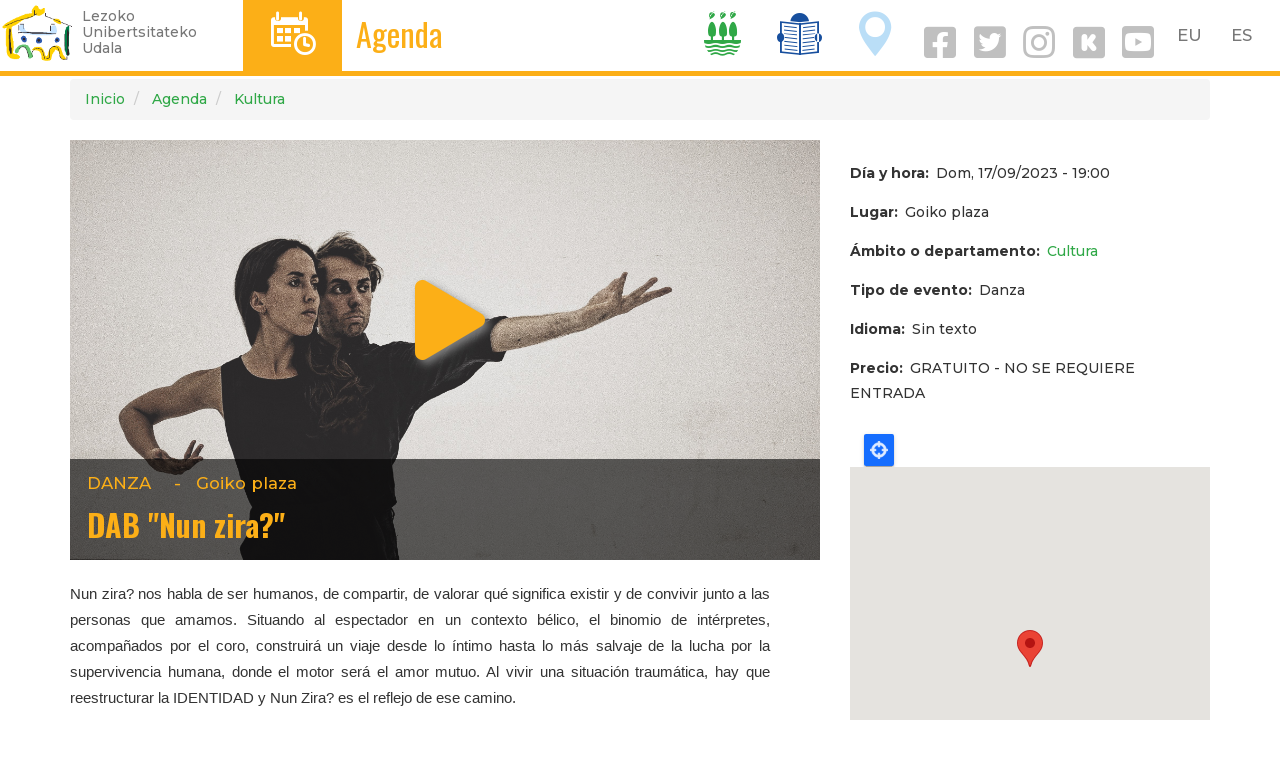

--- FILE ---
content_type: text/html; charset=UTF-8
request_url: https://www.lezo.eus/es/agenda/dab
body_size: 8199
content:
<!DOCTYPE html>
<html  lang="es" dir="ltr" prefix="og: https://ogp.me/ns#">
  <head>
    <meta charset="utf-8" />
<script async src="https://www.googletagmanager.com/gtag/js?id=UA-303844-7"></script>
<script>window.dataLayer = window.dataLayer || [];function gtag(){dataLayer.push(arguments)};gtag("js", new Date());gtag("config", "UA-303844-7", {"groups":"default","anonymize_ip":true,"allow_ad_personalization_signals":false});</script>
<meta name="geo.placename" content="Lezo" />
<meta name="geo.position" content="43.32123062543609, -1.8988707097829207" />
<meta name="geo.region" content="ES" />
<meta name="icbm" content="43.32123062543609, -1.8988707097829207" />
<link rel="canonical" href="https://www.lezo.eus/es/agenda/dab" />
<meta http-equiv="content-language" content="eu-ES" />
<meta name="robots" content="index, follow" />
<meta name="news_keywords" content="Lezo" />
<meta name="description" content="Nun zira? nos habla de ser humanos, de compartir, de valorar qué significa existir y de convivir junto a las personas que amamos." />
<meta property="og:site_name" content="Lezoko Udala" />
<meta property="og:url" content="https://www.lezo.eus/node/103467" />
<meta property="og:title" content="DAB &quot;Nun zira?&quot;" />
<meta property="og:description" content="Nun zira? nos habla de ser humanos, de compartir, de valorar qué significa existir y de convivir junto a las personas que amamos." />
<meta name="twitter:card" content="summary_large_image" />
<meta name="twitter:description" content="Nun zira? nos habla de ser humanos, de compartir, de valorar qué significa existir y de convivir junto a las personas que amamos." />
<meta name="twitter:site" content="@lezoudala" />
<meta name="twitter:title" content="DAB &quot;Nun zira?&quot;" />
<meta name="twitter:creator" content="@lezoudala" />
<meta name="twitter:url" content="https://www.lezo.eus/node/103467" />
<meta name="twitter:image:height" content="500" />
<meta name="twitter:image:width" content="500" />
<meta name="Generator" content="Drupal 8 (https://www.drupal.org)" />
<meta name="MobileOptimized" content="width" />
<meta name="HandheldFriendly" content="true" />
<meta name="viewport" content="width=device-width, initial-scale=1.0" />
<link rel="alternate" hreflang="eu" href="https://www.lezo.eus/eu/agenda/dab" />
<link rel="alternate" hreflang="es" href="https://www.lezo.eus/es/agenda/dab" />
<link rel="shortcut icon" href="/sites/default/files/favicon.ico" type="image/vnd.microsoft.icon" />
<link rel="revision" href="https://www.lezo.eus/es/agenda/dab" />
<link rel="create" href="https://www.lezo.eus/es/node?node=103467" />

    <title>DAB &quot;Nun zira?&quot; | Lezo.eus</title>
    <meta name="description" content="Lezoko Unibertsitateko Udalaren web ofiziala. Herriko informaziorik osatuena. Albisteak, kultura agenda, jarduerak..."/>
    <link rel="stylesheet" media="all" href="/sites/default/files/css/css_2CLgeohHvlNSP2tYBKLvdUXPs__2ySOp3QTlsYKTe6k.css" />
<link rel="stylesheet" media="all" href="https://cdn.jsdelivr.net/npm/bootstrap@3.4.1/dist/css/bootstrap.min.css" integrity="sha256-bZLfwXAP04zRMK2BjiO8iu9pf4FbLqX6zitd+tIvLhE=" crossorigin="anonymous" />
<link rel="stylesheet" media="all" href="https://cdn.jsdelivr.net/npm/@unicorn-fail/drupal-bootstrap-styles@0.0.2/dist/3.4.0/8.x-3.x/drupal-bootstrap.min.css" integrity="sha512-tGFFYdzcicBwsd5EPO92iUIytu9UkQR3tLMbORL9sfi/WswiHkA1O3ri9yHW+5dXk18Rd+pluMeDBrPKSwNCvw==" crossorigin="anonymous" />
<link rel="stylesheet" media="all" href="/sites/default/files/css/css_nEDwX16I9Uk_W7lVUuSC-QpFvnHNi9EuHFIw82vZMhY.css" />
<link rel="stylesheet" media="all" href="//fonts.googleapis.com/css?family=Oswald:400,700" />
<link rel="stylesheet" media="all" href="//fonts.googleapis.com/css?family=Montserrat:300,500,700" />
<link rel="stylesheet" media="all" href="/sites/default/files/css/css_4A0nr_lyv9fDEF2dHQJO7SaL-ZxB9-_CJD1XK9GChaw.css" />

    
<!--[if lte IE 8]>
<script src="/sites/default/files/js/js_VtafjXmRvoUgAzqzYTA3Wrjkx9wcWhjP0G4ZnnqRamA.js"></script>
<![endif]-->
<script src="/sites/default/files/js/js_w2jg-RXNLDnLSE6seG6J62i_Btw0tQSdsIm7VQDr-tY.js"></script>

  </head>
  <body class="path-node page-node-type-hitzordu navbar-is-fixed-top has-glyphicons">
    <a href="#main-content" class="visually-hidden focusable skip-link">
      Pasar al contenido principal
    </a>
    
      <div class="dialog-off-canvas-main-canvas" data-off-canvas-main-canvas>
    
<style>
.navbar-fixed-top {
  border-color: #FCAF17;
}
.buruko-titulu h3{
  font-size: 32px;
  line-height: .9em;
}
.lezo-ikono a {
  color: white;
}
.ikono-esteka {
  line-height: 1.5;
}
.navbar-collapse .ikono-esteka {
  margin: 0 .5em;
}

.sare-sozial-ikono{
  padding-top: 1em;
  margin-right: 2em;
  margin-left: 2em;
}
i.social {
  display: inline-block;
  padding-right: .1em;
  font-size: 2em;
}
a i.social {
  color: silver;
  font-size: 2.6em;
}
a i {
  padding: .5rem 1rem;
}

#block-udalzerbitzutramitemenuaerakutsi {
  /* padding-top: .5em; */
}
</style>
      
    <header class="navbar navbar-default navbar-fixed-top hidden-xs" id="navbar" role="banner">
              <div class="">
            <div class="navbar-header">
          <div class="region region-navigation">
          <a class="logo navbar-btn pull-left" href="/es" title="Inicio" rel="home">
      <img src="/sites/default/files/lezo-logo-garden.png" alt="Inicio" />
    </a>
      <p class="navbar-text leloa hidden-sm hidden-xs">Lezoko<br/>Unibertsitateko<br/>Udala</p>

  </div>
      </div>

      <div>
        <div class="pull-left" style="background-color:#FCAF17; height: 71px;">
          <span class="lezo-ikono"><a href="/agenda">D</a></span>
        </div>
        <div class="pull-left" style="color:#FCAF17; margin-left:1em;">
          <span class="buruko-titulu"><h3><a href="/agenda" style="color:#FCAF17;">Agenda</a></h3></span>
        </div>
        <div class="pull-right" style="margin:0 .2em;">
            <div class="region region-language-switcher">
    <section class="language-switcher-language-url block block-language block-language-blocklanguage-interface clearfix" id="block-languageswitcher" role="navigation">
  
    

      
<nav role="navigation" aria-labelledby="block-udalarena-language-switcher" id="block-udalarena-language-switcher" class="contextual-region">
    <ul class="links list-inline menu nav navbar-nav pull-right">
      <li><a href="/eu/agenda/dab" class="language-link" hreflang="eu" data-drupal-link-system-path="node/103467">EU</a>&nbsp;&nbsp;&nbsp;<a href="/es/agenda/dab" class="language-link is-active" hreflang="es" data-drupal-link-system-path="node/103467">ES</a>&nbsp;&nbsp;&nbsp;</li>
    </ul>
  </nav>
  </section>


  </div>

        </div>
        <div class="pull-right" style="margin:0 .2em;">
                    <a href="/udala" class="ikono-esteka">
            <span class="lezo-ikono" style="color:#30A847">I</span>
          </a>
                    <a href="/berriak" class="ikono-esteka">
            <span class="lezo-ikono" style="color:#174F9E">T</span>
          </a>
                    <a href="/ezagutu" class="ikono-esteka">
            <span class="lezo-ikono" style="color:#BADEF7">O</span>
          </a>
                    <a href="https://eu-es.facebook.com/lezokoudala/" target="_blank"><i class="social fab fa-facebook-square fa-3x" aria-hidden="true"></i></a> 
          <a href="https://twitter.com/lezoudala?lang=eu" target="_blank"><i class="social fab fa-twitter-square fa-3x" aria-hidden="true"></i></a> 
          <a href="https://www.instagram.com/lezo_udala/" target="_blank"><i class="social fab fa-instagram fa-3x" aria-hidden="true"></i></a> 
          <a href="https://www.instagram.com/lezo_kultura/" target="_blank"><i class="social fab fa-kickstarter fa-3x" aria-hidden="true"></i></a>
                      <a href="https://www.youtube.com/channel/UCvMnyeX0KDxGsKx40sDCvhA" target="_blank"><i class="social fab fa-youtube-square fa-3x" aria-hidden="true"></i></a>
                  </div>
      </div>

              </div>
      
    </header>

    <header class="navbar navbar-default navbar-fixed-top visible-xs" id="navbar" role="banner">

              <div class="">
      
      <div class="navbar-header">
          <div class="region region-navigation">
          <a class="logo navbar-btn pull-left" href="/es" title="Inicio" rel="home">
      <img src="/sites/default/files/lezo-logo-garden.png" alt="Inicio" />
    </a>
      <p class="navbar-text leloa hidden-sm hidden-xs">Lezoko<br/>Unibertsitateko<br/>Udala</p>

  </div>


                        <div class="pull-right" style="margin:0 .2em;">
          <button type="button" class="navbar-toggle" data-toggle="collapse" data-target="#navbar-collapse">
            <span class="sr-only">Toggle navigation</span>
            <span class="icon-bar"></span>
            <span class="icon-bar"></span>
            <span class="icon-bar"></span>
          </button>
        </div>
        
        <div class="pull-right mobile" style="margin:0 .2em;">
            <div class="region region-language-switcher">
    <section class="language-switcher-language-url block block-language block-language-blocklanguage-interface clearfix" id="block-languageswitcher" role="navigation">
  
    

      
<nav role="navigation" aria-labelledby="block-udalarena-language-switcher" id="block-udalarena-language-switcher" class="contextual-region">
    <ul class="links list-inline menu nav navbar-nav pull-right">
      <li><a href="/eu/agenda/dab" class="language-link" hreflang="eu" data-drupal-link-system-path="node/103467">EU</a>&nbsp;&nbsp;&nbsp;<a href="/es/agenda/dab" class="language-link is-active" hreflang="es" data-drupal-link-system-path="node/103467">ES</a>&nbsp;&nbsp;&nbsp;</li>
    </ul>
  </nav>
  </section>


  </div>

        </div>
      </div>

                    <div id="navbar-collapse" class="navbar-collapse collapse">
          <div class="text-right" style="margin-top:.2em; margin-left: .2em;">
            <a href="https://eu-es.facebook.com/lezokoudala/" target="_blank"><i class="social fab fa-facebook fa-2x" aria-hidden="true"></i></a>
            <a href="https://twitter.com/lezoudala?lang=eu" target="_blank"><i class="social fab fa-twitter fa-2x" aria-hidden="true"></i></a>
            <a href="https://www.instagram.com/lezo_udala/" target="_blank"><i class="social fab fa-instagram fa-2x" aria-hidden="true"></i></a>
            <a href="https://www.instagram.com/lezo_kultura/" target="_blank"><i class="social fab fa-kickstarter fa-3x" aria-hidden="true"></i></a>
                          <a href="https://www.youtube.com/channel/UCvMnyeX0KDxGsKx40sDCvhA" target="_blank"><i class="social fab fa-youtube-square fa-3x" aria-hidden="true"></i></a>
                        <a href="/bilatu" class="ikono-esteka"><i class="social fa fa-search fa-2x"></i></a>
          </div>
          <div style="margin:0 .2em;">
              <div class="region region-navigation-collapsible">
    <nav role="navigation" aria-labelledby="block-nabigazionagusia-menu" id="block-nabigazionagusia">
            <h2 class="sr-only" id="block-nabigazionagusia-menu">Nabigazio nagusia</h2>

      
      <ul class="menu menu--main nav navbar-nav">
                      <li class="expanded dropdown first">
                                                                    <a href="/udala" class="dropdown-toggle" data-toggle="dropdown">Ayuntamiento <span class="caret"></span></a>
                        <ul class="dropdown-menu">
                      <li class="first">
                                        <a href="/es/zerbitzuak" data-drupal-link-system-path="zerbitzuak">Servicios</a>
              </li>
                      <li>
                                        <a href="/es/udala/administrazioa" data-drupal-link-system-path="node/100473">Administración municipal</a>
              </li>
                      <li>
                                        <a href="/tramiteak">Trámites</a>
              </li>
                      <li class="last">
                                        <a href="/es/node/100742" data-drupal-link-system-path="node/100742">Tablón de anuncios</a>
              </li>
        </ul>
  
              </li>
                      <li>
                                        <a href="/es/agenda" data-drupal-link-system-path="agenda">Agenda</a>
              </li>
                      <li>
                                        <a href="/es/berriak" data-drupal-link-system-path="berriak">Noticias</a>
              </li>
                      <li class="expanded dropdown last">
                                                                    <a href="/es/conoce" class="dropdown-toggle" data-toggle="dropdown" data-drupal-link-system-path="node/1955">Conoce Lezo <span class="caret"></span></a>
                        <ul class="dropdown-menu">
                      <li class="first">
                                        <a href="/es/presentacion" data-drupal-link-system-path="node/100658">Aurkezpena</a>
              </li>
                      <li>
                                        <a href="/es/historia-y-patrimonio" data-drupal-link-system-path="node/14041">Historia eta ondarea</a>
              </li>
                      <li class="last">
                                        <a href="/es/patrimonio-natural" data-drupal-link-system-path="node/14393">Natura ondarea</a>
              </li>
        </ul>
  
              </li>
        </ul>
  

  </nav>

  </div>

          </div>
        </div>
      
              </div>
      
    </header>

  

  <div role="main" class="main-container container js-quickedit-main-content">

    <div class="row">

                              <div class="col-sm-12" role="heading">
              <div class="region region-header">
        <ol class="breadcrumb">
          <li >
                              <a href="/es">Inicio</a>
                        </li>
          <li >
                              <a href="/es/agenda">Agenda</a>
                        </li>
          <li >
                              <a href="/es/servicio/cultura">Kultura</a>
                        </li>
      </ol>


  </div>

          </div>
              
            
                              <aside class="col-sm-3 ezkerreko" role="complementary">
              <div class="region region-sidebar-first">
    
  </div>

          </aside>
              
      <section class="col-sm-9">

                                      <div class="highlighted">  <div class="region region-highlighted">
    <div data-drupal-messages-fallback class="hidden"></div>

  </div>
</div>
                  
                
                
                                      
                  
                          <a id="main-content"></a>
            <div class="region region-content">
      
	<h1 class="page-header hitzordu"><span>DAB &quot;Nun zira?&quot;</span>
</h1>

  
<style>
  .node-slide {
    height: 30em;
    width: 100%;
    background-size: cover;
    background-position: center center;
    position: relative;
    margin-bottom: 1em;
  }
  .node-contents {
    min-height: 6em;
    width: 100%;
    position: absolute;
    bottom: 0;
    background-color: rgba(0, 0, 0, .6);
    padding: .5em 1em;
    color: white;
    font-size: 1.2em;
  }
  .node-play {
    min-height: 30em;
    width: 100%;
    position: absolute;
    top: 0;
    left: 0;
  }
  .node-play a {
    display: block;
    margin: auto;
    font-size: 8rem;
    color: #FCAF17;
    text-shadow: 4px 4px 8px gray;
    width: 8rem;
    height: 8rem;
    padding-top: 11rem;
  }
  .node-play a:hover {
    color: white;
  }
  .node-contents, .node-contents a {
    color: #FCAF17;
  }
  .node-contents h2 {
    font-weight: bold;
    margin-top: .2em;
  }
  .node-contents .field--name-field-ekitaldi-mota {
    font-weight: normal;
    text-transform: uppercase;
  }
  .node-contents .field--label {
    display: none;
  }
</style>

<article role="article" class="hitzordu is-promoted is-sticky full clearfix">


  
  


  <div class="row">
    <div class="col-md-8">
              <div class="node-slide" style="background-image:url(/sites/default/files/hitzordu-irudi/2023-07/IRUDIA_0.jpeg)">
                        <div class="node-play">
            <a href="https://drive.google.com/file/d/1uqtg6rS2wBa09_KNxtbno2pQUEivNj69/view?usp=drive_web" target="_blank" @if( node.field_esteka.title is not empty) title="" @endif><i class="fa fa-play fa-4" aria-hidden="true"></i></a>
          </div>
                <div class="node-contents">
          <ul class="list-inline">
            <li>
  <div class="field field--name-field-ekitaldi-mota field--type-entity-reference field--label-inline">
    <div class="field--label">Tipo de evento</div>
              <div class="field--item">Danza</div>
          </div>
</li>
            <li>-</li>
            <li>
  <div class="field field--name-field-lekua field--type-string field--label-inline">
    <div class="field--label">Lugar</div>
              <div class="field--item">Goiko plaza</div>
          </div>
</li>
          </ul>
          <h2><a href="/es/agenda/dab"><span>DAB &quot;Nun zira?&quot;</span>
</a></h2>
        </div>
      </div>

      
      
            <div class="field field--name-body field--type-text-with-summary field--label-hidden field--item"><p style="margin-bottom:16px; text-align:justify"><span style="font-size:11pt"><span style="line-height:normal"><span style="font-family:&quot;Calibri&quot;,&quot;sans-serif&quot;"><span style="font-family:&quot;Arial&quot;,&quot;sans-serif&quot;"><span style="color:#333333">Nun zira? nos habla de ser humanos, de compartir, de valorar qué significa existir y de convivir junto a las personas que amamos. Situando al espectador en un contexto bélico, el binomio de intérpretes, acompañados por el coro, construirá un viaje desde lo íntimo hasta lo más salvaje de la lucha por la supervivencia humana, donde el motor será el amor mutuo. Al vivir una situación traumática, hay que reestructurar la IDENTIDAD y Nun Zira? es el reflejo de ese camino.</span></span></span></span></span></p>

<p style="margin-bottom:16px; text-align:justify"><span style="font-size:11pt"><span style="line-height:normal"><span style="font-family:&quot;Calibri&quot;,&quot;sans-serif&quot;"><b><u><span style="font-family:&quot;Arial&quot;,&quot;sans-serif&quot;"><span style="color:#333333">Ficha Artística</span></span></u></b></span></span></span></p>

<ul>
	<li style="text-align:justify"><span style="font-size:11pt"><span style="line-height:18.0pt"><span style="tab-stops:list 36.0pt"><span style="font-family:&quot;Calibri&quot;,&quot;sans-serif&quot;"><span style="font-family:&quot;Arial&quot;,&quot;sans-serif&quot;"><span style="color:#333333">Idea original: Iker Sanz</span></span></span></span></span></span></li>
	<li style="text-align:justify"><span style="font-size:11pt"><span style="line-height:18.0pt"><span style="tab-stops:list 36.0pt"><span style="font-family:&quot;Calibri&quot;,&quot;sans-serif&quot;"><span style="font-family:&quot;Arial&quot;,&quot;sans-serif&quot;"><span style="color:#333333">Dirección artística y coreografía: Xian Martinez</span></span></span></span></span></span></li>
	<li style="text-align:justify"><span style="font-size:11pt"><span style="line-height:18.0pt"><span style="tab-stops:list 36.0pt"><span style="font-family:&quot;Calibri&quot;,&quot;sans-serif&quot;"><span style="font-family:&quot;Arial&quot;,&quot;sans-serif&quot;"><span style="color:#333333">Producción y gestión: DAB e iXa</span></span></span></span></span></span></li>
	<li style="text-align:justify"><span style="font-size:11pt"><span style="line-height:18.0pt"><span style="tab-stops:list 36.0pt"><span style="font-family:&quot;Calibri&quot;,&quot;sans-serif&quot;"><span style="font-family:&quot;Arial&quot;,&quot;sans-serif&quot;"><span style="color:#333333">Música: Iñaki Palacios</span></span></span></span></span></span></li>
	<li style="text-align:justify"><span style="font-size:11pt"><span style="line-height:18.0pt"><span style="tab-stops:list 36.0pt"><span style="font-family:&quot;Calibri&quot;,&quot;sans-serif&quot;"><span style="font-family:&quot;Arial&quot;,&quot;sans-serif&quot;"><span style="color:#333333">Vestuario Raquel, BUJ Estudio</span></span></span></span></span></span></li>
	<li style="text-align:justify"><span style="font-size:11pt"><span style="line-height:18.0pt"><span style="tab-stops:list 36.0pt"><span style="font-family:&quot;Calibri&quot;,&quot;sans-serif&quot;"><span style="font-family:&quot;Arial&quot;,&quot;sans-serif&quot;"><span style="color:#333333">Intérpretes: Marina Eskisabel, Iker Sanz</span></span></span></span></span></span></li>
</ul>
</div>
      

              <div class="hidden-sm hidden-lg">
          
  <div class="field field--name-field-media field--type-entity-reference field--label-above">
    <div class="field--label">Multimedia</div>
          <div class="field__items">
              <div class="field--item"><a href="/eu/media/118" hreflang="eu">DOSSIER</a></div>
          <div class="field--item"><a href="/eu/media/122" hreflang="eu">IMÁGENES</a></div>
              </div>
      </div>

        </div>
        <div class="hidden-md hidden-xs">
          
      <div class="field field--name-field-media field--type-entity-reference field--label-hidden field--items">
                        <div class="field--item"><div>
  
  
            <div class="field field--name-name field--type-string field--label-hidden field--item">DOSSIER</div>
      
  <div class="field field--name-field-media-file field--type-file field--label-visually_hidden">
    <div class="field--label sr-only">Archivo</div>
              <div class="field--item"><iframe  class="pdf" webkitallowfullscreen="" mozallowfullscreen="" allowfullscreen="" frameborder="no" width="750px" height="800px" src="/libraries/pdf.js/web/viewer.html?file=https%3A%2F%2Fwww.lezo.eus%2Fsites%2Fdefault%2Ffiles%2F2023-07%2FNun%2520Zira%2520Eusk-Cast%25207%2520def_1.pdf#zoom=page-fit" data-src="https://www.lezo.eus/sites/default/files/2023-07/Nun%20Zira%20Eusk-Cast%207%20def_1.pdf" title="Nun Zira Eusk-Cast 7 def.pdf"></iframe>
</div>
          </div>

</div>
</div>
                                <div class="field--item"><div>
  
  
            <div class="field field--name-name field--type-string field--label-hidden field--item">IMÁGENES</div>
      
  <div class="field field--name-field-media-file field--type-file field--label-visually_hidden">
    <div class="field--label sr-only">Archivo</div>
              <div class="field--item"><iframe  class="pdf" webkitallowfullscreen="" mozallowfullscreen="" allowfullscreen="" frameborder="no" width="750px" height="800px" src="/libraries/pdf.js/web/viewer.html?file=https%3A%2F%2Fwww.lezo.eus%2Fsites%2Fdefault%2Ffiles%2F2023-07%2FARGAZKIAK_2.pdf#zoom=page-fit" data-src="https://www.lezo.eus/sites/default/files/2023-07/ARGAZKIAK_2.pdf" title="ARGAZKIAK.pdf"></iframe>
</div>
          </div>

</div>
</div>
                  </div>
  
        </div>
          </div>
    <div class="col-md-4">
                        <div class="content">
        
  <div class="field field--name-field-egun-ordu field--type-datetime field--label-inline">
    <div class="field--label">Día y hora</div>
          <div class="field__items">
              <div class="field--item"><time datetime="2023-09-17T17:00:00Z">Dom, 17/09/2023 - 19:00</time>
</div>
              </div>
      </div>

  <div class="field field--name-field-lekua field--type-string field--label-inline">
    <div class="field--label">Lugar</div>
              <div class="field--item">Goiko plaza</div>
          </div>

  <div class="field field--name-field-arlo-sail field--type-entity-reference field--label-inline">
    <div class="field--label">Ámbito o departamento</div>
          <div class="field__items">
              <div class="field--item"><a href="/es/servicio/cultura" hreflang="es">Cultura</a></div>
              </div>
      </div>

  <div class="field field--name-field-ekitaldi-mota field--type-entity-reference field--label-inline">
    <div class="field--label">Tipo de evento</div>
              <div class="field--item">Danza</div>
          </div>

  <div class="field field--name-field-hizkuntza field--type-list-string field--label-inline">
    <div class="field--label">Idioma</div>
          <div class="field__items">
              <div class="field--item">Sin texto</div>
              </div>
      </div>

  <div class="field field--name-field-prezio field--type-string field--label-inline">
    <div class="field--label">Precio</div>
              <div class="field--item">GRATUITO - NO SE REQUIERE ENTRADA</div>
          </div>

            <div class="field field--name-field-kokapena field--type-geolocation field--label-hidden field--item"><div  class="geolocation-map-wrapper" id="map-0-696e604ab8fe0" data-map-type="google_maps">
    <div class="geolocation-map-controls">
                        <div class="geolocation-map-control control_locate form-group" data-google-map-control-position="TOP_LEFT"><button class="locate">Locate</button>
</div>

                  </div>

    <div class="geolocation-map-container js-show"></div>

            <div  class="geolocation-location js-hide" id="696e604aee555" data-lat="43.320665014976" data-lng="-1.8992277" data-set-marker="true" typeof="Place">
  <span property="geo" typeof="GeoCoordinates">
    <meta property="latitude" content="" />
    <meta property="longitude" content="" />
  </span>

      <h2 class="location-title" property="name">43.320665014976, -1.8992277</h2>
  
  </div>
    </div>
</div>
      
  <div class="field field--name-field-qr field--type-endroid-qr-code field--label-above">
    <div class="field--label">QR kodea</div>
              <div class="field--item"><img class="module-name-center-image img-thumbnail img-responsive" src="/es/image-qr-generate-with-url?path=https%3A//lezo.eus/eu/agenda/dab" alt="" />
</div>
          </div>

        <p class="text-center">
          <a href="/es/agenda/icalendar/103467" class="btn btn-success">Nire agendan erantsi</a>
          <a href="webcal://www.lezo.eus/es/agenda/icalendar/103467" class="btn btn-success">+ Google Calendar</a>
        </p>
      </div>
      
      <p><a href="https://go.mostrarium.com/lezo" target="_blank" class="button"><span class="elebitan hi-eu">App.a deskargatu</span><span class="elebitan hi-es">Descarga la app.</span></a></p>
      <p class="text-center"><a href="https://go.mostrarium.com/lezo" target="_blank" title="Descarga la app"><img src="/sites/default/files/2023-07/lezo-app_0.png" class="img-responsive" style="max-width:16rem; height:auto;" /></a></p>

    </div>
  </div>

</article>


  </div>

              </section>

                </div>
  </div>

<div id="oinaurre">
  <div class="row">
    <div class="col-sm-6">
                <div class="region region-oineko-bat">
    <section id="block-kam" class="block block-block-content block-block-content999b8a2a-f362-4d26-ac0d-52a29a4317d6 clearfix">
  
    

      
            <div class="field field--name-body field--type-text-with-summary field--label-hidden field--item"><p><strong>LEZOKO UDALA</strong></p>

<p>Gurutze Santuaren Plaza, 1. 20100 · Lezo</p>

<p><i class="fa fa-phone" aria-hidden="true"></i> 943 52 46 50</p>

<p><i class="fa fa-envelope" aria-hidden="true"></i> <a href="mailto:info@lezo.eus">info@lezo.eus</a></p>

<p>IFK: P-2005700F</p>
</div>
      
  </section>


  </div>

          </div>
    <div class="col-sm-3">
                <div class="region region-oineko-bi">
    <section id="block-orrianaukeratutakohizkuntzaridagozkionedukiakbistaratuezkutatu" class="block block-udala block-hizkuntzabereizi clearfix">
  
    

      

<style>
	.hi-eu {
		display: none;
	}
</style>
  </section>


  </div>

          </div>
    <div class="col-sm-3">
                <div class="region region-oineko-hiru">
    <nav role="navigation" aria-labelledby="block-udalarena-account-menu-menu" id="block-udalarena-account-menu">
            <h2 class="sr-only" id="block-udalarena-account-menu-menu">User account menu</h2>

      
      <ul class="menu menu--account nav navbar-nav navbar-right">
                      <li class="first">
                                        <a href="/salaketa-kanala">Canal de denuncia</a>
              </li>
                      <li class="last">
                                        <a href="/es/user/login" data-drupal-link-system-path="user/login">Iniciar sesión</a>
              </li>
        </ul>
  

  </nav>

  </div>

          </div>
  </div>
</div>

  </div>

    
    <script type="application/json" data-drupal-selector="drupal-settings-json">{"path":{"baseUrl":"\/","scriptPath":null,"pathPrefix":"es\/","currentPath":"node\/103467","currentPathIsAdmin":false,"isFront":false,"currentLanguage":"es"},"pluralDelimiter":"\u0003","suppressDeprecationErrors":true,"ajaxPageState":{"libraries":"asset_injector\/css\/azpiorriak_probatarako_,asset_injector\/css\/banerrak,asset_injector\/css\/hide_left_column,asset_injector\/css\/hide_left_column_2,asset_injector\/css\/liburu_orriak_orrialdeak_,asset_injector\/css\/show_hide_element_for_editors_hide_,asset_injector\/js\/google_analytics,bootstrap\/popover,bootstrap\/tooltip,core\/html5shiv,geolocation\/geolocation.map,geolocation\/map_center.fitlocations,geolocation_google_maps\/google,geolocation_google_maps\/mapfeature.control_locate,geolocation_google_maps\/mapfeature.control_maptype,geolocation_google_maps\/mapfeature.control_zoom,geolocation_google_maps\/mapfeature.marker_infowindow,google_analytics\/google_analytics,system\/base,udalarena\/global-styling,webform_bootstrap\/webform_bootstrap","theme":"udalarena","theme_token":null},"ajaxTrustedUrl":[],"google_analytics":{"account":"UA-303844-7","trackOutbound":true,"trackMailto":true,"trackDownload":true,"trackDownloadExtensions":"7z|aac|arc|arj|asf|asx|avi|bin|csv|doc(x|m)?|dot(x|m)?|exe|flv|gif|gz|gzip|hqx|jar|jpe?g|js|mp(2|3|4|e?g)|mov(ie)?|msi|msp|pdf|phps|png|ppt(x|m)?|pot(x|m)?|pps(x|m)?|ppam|sld(x|m)?|thmx|qtm?|ra(m|r)?|sea|sit|tar|tgz|torrent|txt|wav|wma|wmv|wpd|xls(x|m|b)?|xlt(x|m)|xlam|xml|z|zip","trackColorbox":true},"bootstrap":{"forms_has_error_value_toggle":1,"modal_animation":1,"modal_backdrop":"true","modal_focus_input":1,"modal_keyboard":1,"modal_select_text":1,"modal_show":1,"modal_size":"","popover_enabled":1,"popover_animation":1,"popover_auto_close":1,"popover_container":"body","popover_content":"","popover_delay":"0","popover_html":0,"popover_placement":"right","popover_selector":"","popover_title":"","popover_trigger":"click","tooltip_enabled":1,"tooltip_animation":1,"tooltip_container":"body","tooltip_delay":"0","tooltip_html":0,"tooltip_placement":"auto left","tooltip_selector":"","tooltip_trigger":"hover"},"geolocation":{"maps":{"map-0-696e604ab8fe0":{"map_center":{"fit_bounds":{"map_center_id":"fit_bounds","option_id":"fit_bounds","settings":{"reset_zoom":true},"weight":-101}},"settings":{"google_map_settings":{"map_features":{"marker_infowindow":{"enabled":true,"settings":{"info_auto_display":false,"disable_auto_pan":true,"info_window_solitary":true,"max_width":""}},"control_locate":{"enabled":true,"settings":{"position":"TOP_LEFT"}},"control_zoom":{"enabled":true,"settings":{"position":"RIGHT_CENTER","behavior":"default","style":"LARGE"}},"control_maptype":{"enabled":true,"settings":{"position":"RIGHT_BOTTOM","behavior":"default","style":"DEFAULT"}}},"type":"ROADMAP","zoom":15,"height":"400px","width":"100%","minZoom":0,"maxZoom":18,"gestureHandling":"auto"}},"marker_infowindow":{"enable":true,"infoAutoDisplay":false,"disableAutoPan":true,"infoWindowSolitary":true,"maxWidth":""},"control_locate":{"enable":true},"control_zoom":{"enable":true,"position":"RIGHT_CENTER","behavior":"default","style":"LARGE"},"control_maptype":{"enable":true,"position":"RIGHT_BOTTOM","behavior":"default","style":"DEFAULT"}}}},"user":{"uid":0,"permissionsHash":"ea14fb86bcc66d424677d23a91141fa024982f62d5bb081b1621c405cd77c50e"}}</script>
<script src="/sites/default/files/js/js_7H4xqDW4-w2GK8Y7zs9UUNaV-p3TFzilNMAAr-nROEw.js"></script>
<script src="https://cdn.jsdelivr.net/npm/bootstrap@3.4.1/dist/js/bootstrap.min.js" integrity="sha256-nuL8/2cJ5NDSSwnKD8VqreErSWHtnEP9E7AySL+1ev4=" crossorigin="anonymous"></script>
<script src="/sites/default/files/js/js_CQDwL4yMTQDtefb1-8ldvJck5MKXFD-tLFTm3Wd9LOU.js"></script>
<script src="https://maps.googleapis.com/maps/api/js?libraries=&amp;language=es&amp;key=AIzaSyC7ArV4qEsm7TGeepnGqoxr5r53F39jplQ&amp;callback=Drupal.geolocation.google.load"></script>
<script src="/sites/default/files/js/js_y5VFyeOE3wqyDDUvJSVRDGtwsxYHoxHxc6jsACT4g04.js"></script>

  </body>
</html>


--- FILE ---
content_type: text/css
request_url: https://www.lezo.eus/sites/default/files/css/css_2CLgeohHvlNSP2tYBKLvdUXPs__2ySOp3QTlsYKTe6k.css
body_size: 4707
content:
.text-align-left{text-align:left;}.text-align-right{text-align:right;}.text-align-center{text-align:center;}.text-align-justify{text-align:justify;}.align-left{float:left;}.align-right{float:right;}.align-center{display:block;margin-right:auto;margin-left:auto;}
.fieldgroup{padding:0;border-width:0;}
.container-inline div,.container-inline label{display:inline-block;}.container-inline .details-wrapper{display:block;}
.clearfix:after{display:table;clear:both;content:"";}
.js details:not([open]) .details-wrapper{display:none;}
.hidden{display:none;}.visually-hidden{position:absolute !important;overflow:hidden;clip:rect(1px,1px,1px,1px);width:1px;height:1px;word-wrap:normal;}.visually-hidden.focusable:active,.visually-hidden.focusable:focus{position:static !important;overflow:visible;clip:auto;width:auto;height:auto;}.invisible{visibility:hidden;}
.item-list__comma-list,.item-list__comma-list li{display:inline;}.item-list__comma-list{margin:0;padding:0;}.item-list__comma-list li:after{content:", ";}.item-list__comma-list li:last-child:after{content:"";}
.js .js-hide{display:none;}.js-show{display:none;}.js .js-show{display:block;}
.nowrap{white-space:nowrap;}
.position-container{position:relative;}
.progress{position:relative;}.progress__track{min-width:100px;max-width:100%;height:16px;margin-top:5px;border:1px solid;background-color:#fff;}.progress__bar{width:3%;min-width:3%;max-width:100%;height:16px;background-color:#000;}.progress__description,.progress__percentage{overflow:hidden;margin-top:0.2em;color:#555;font-size:0.875em;}.progress__description{float:left;}[dir="rtl"] .progress__description{float:right;}.progress__percentage{float:right;}[dir="rtl"] .progress__percentage{float:left;}.progress--small .progress__track{height:7px;}.progress--small .progress__bar{height:7px;background-size:20px 20px;}
.reset-appearance{margin:0;padding:0;border:0 none;background:transparent;line-height:inherit;-webkit-appearance:none;-moz-appearance:none;appearance:none;}
.resize-none{resize:none;}.resize-vertical{min-height:2em;resize:vertical;}.resize-horizontal{max-width:100%;resize:horizontal;}.resize-both{max-width:100%;min-height:2em;resize:both;}
table.sticky-header{z-index:500;top:0;margin-top:0;background-color:#fff;}
.system-status-counter__status-icon{display:inline-block;width:25px;height:25px;vertical-align:middle;}.system-status-counter__status-icon:before{display:block;width:100%;height:100%;content:"";background-repeat:no-repeat;background-position:center 2px;background-size:16px;}.system-status-counter__status-icon--error:before{background-image:url(/core/misc/icons/e32700/error.svg);}.system-status-counter__status-icon--warning:before{background-image:url(/core/misc/icons/e29700/warning.svg);}.system-status-counter__status-icon--checked:before{background-image:url(/core/misc/icons/73b355/check.svg);}
.system-status-report-counters__item{width:100%;margin-bottom:0.5em;padding:0.5em 0;text-align:center;white-space:nowrap;background-color:rgba(0,0,0,0.063);}@media screen and (min-width:60em){.system-status-report-counters{display:flex;flex-wrap:wrap;justify-content:space-between;}.system-status-report-counters__item--half-width{width:49%;}.system-status-report-counters__item--third-width{width:33%;}}
.system-status-general-info__item{margin-top:1em;padding:0 1em 1em;border:1px solid #ccc;}.system-status-general-info__item-title{border-bottom:1px solid #ccc;}
.tablesort{display:inline-block;width:16px;height:16px;background-size:100%;}.tablesort--asc{background-image:url(/core/misc/icons/787878/twistie-down.svg);}.tablesort--desc{background-image:url(/core/misc/icons/787878/twistie-up.svg);}
div.tree-child{background:url(/core/misc/tree.png) no-repeat 11px center;}div.tree-child-last{background:url(/core/misc/tree-bottom.png) no-repeat 11px center;}[dir="rtl"] div.tree-child,[dir="rtl"] div.tree-child-last{background-position:-65px center;}div.tree-child-horizontal{background:url(/core/misc/tree.png) no-repeat -11px center;}
.webform-flex--container .form-inline .form-control{width:100%;}.form-composite legend{font-size:1em;font-weight:bold;border:none;margin:0;}.webform-element--title-inline > div{display:inline;}.webform-element--title-inline .form-control,.webform-element--title-inline .select-wrapper{display:inline;width:inherit;}.form-composite.webform-fieldset--title-inline legend{float:left;width:auto;font-size:1em;font-weight:bold;border:none;margin:10px 0.5em 10px 0;}@media (max-width:768px){.webform-likert-help.hidden{display:inline !important;}.webform-likert-description.hidden{display:block !important;}}html.js .form-type-webform-image-select .select-wrapper:after{display:none;}@media only screen and (max-width:650px){.webform-confirmation-modal{width:90% !important;}}.alert a.btn,.alert a.btn:hover,.alert a.btn:focus,.ui-widget-content a.btn{color:#fff;}
.geolocation-map-container{height:300px;width:100%;}.geolocation-map-container *{box-sizing:unset;}.geolocation-context-popup{z-index:1;position:absolute;padding:10px;max-width:256px;background-color:#ffffff;border:1px solid rgba(0,0,0,0.2);box-shadow:0 2px 2px rgba(0,0,0,0.2);font-family:Arial,sans-serif;}.geolocation-map-control{display:none;margin:1em 0 0 1em;}.geolocation-map-control input,.geolocation-map-control input.form-autocomplete,.geolocation-map-control button{height:32px;box-shadow:0 2px 2px 0 rgba(0,0,0,0.14),0 1px 5px 0 rgba(0,0,0,0.12),0 3px 1px -2px rgba(0,0,0,0.2);border-radius:2px;}.geolocation-map-control input.form-autocomplete,.geolocation-map-control input{text-overflow:ellipsis;box-sizing:content-box;font-size:14px;margin:0;padding:0 1em;z-index:3;border:0;width:auto;}.geolocation-map-control input.location:focus{border-color:#156dfe;}.geolocation-map-control label,.geolocation-map-control .description{display:none;}.geolocation-map-control .form-item{margin:0;}.geolocation-map-control button{color:#fff;cursor:pointer;border:none;z-index:2;font-size:0;}.geolocation-map-control button::before{background-size:contain;height:18px;width:18px;content:"";display:block;margin:0 auto;}.geolocation-map-control button.recenter{background:#dd001e;}.geolocation-map-control button.recenter::before{background-image:url([data-uri]);}.geolocation-map-control button.search,.geolocation-map-control button.locate{background:#156dfe;}.geolocation-map-control button.locate::before{background-image:url([data-uri]);}.geolocation-map-control button.search::before{background:url([data-uri]);}.geolocation-map-control button.clear{background:#999999;}.geolocation-map-control button.clear.disabled{background:#bbbbbb;}.geolocation-map-control button.clear::before{background-image:url([data-uri]);}


--- FILE ---
content_type: text/css
request_url: https://www.lezo.eus/sites/default/files/css/css_4A0nr_lyv9fDEF2dHQJO7SaL-ZxB9-_CJD1XK9GChaw.css
body_size: 163
content:
.azpiorri{padding:0;}.azpiorri .titulu{font-weight:normal;font-size:.9em;padding:.6em;background-color:rgba(0,0,0,.4);width:100%;margin-top:.5em;}
.view-banerrak .view-content > div{margin:0rem 2rem}.view-banerrak .view-content img{max-height:200px;}
aside.ezkerreko,.region-slide-show,h1.page-header{display:none;}.col-sm-9{width:100%;}
aside.ezkerreko,.region-slide-show{display:none;}.col-sm-9{width:100%;}
.field--name-field-image .field--item,.field--name-field-irudi .field--item{margin-bottom:1em;}.aire-pixka-bat{padding-top:2rem;padding-bottom:2rem;}
.editore-izanez-gero{display:none;}


--- FILE ---
content_type: application/javascript
request_url: https://www.lezo.eus/libraries/pdf.js/web/viewer.js
body_size: 88552
content:
/**
 * @licstart The following is the entire license notice for the
 * JavaScript code in this page
 *
 * Copyright 2023 Mozilla Foundation
 *
 * Licensed under the Apache License, Version 2.0 (the "License");
 * you may not use this file except in compliance with the License.
 * You may obtain a copy of the License at
 *
 *     http://www.apache.org/licenses/LICENSE-2.0
 *
 * Unless required by applicable law or agreed to in writing, software
 * distributed under the License is distributed on an "AS IS" BASIS,
 * WITHOUT WARRANTIES OR CONDITIONS OF ANY KIND, either express or implied.
 * See the License for the specific language governing permissions and
 * limitations under the License.
 *
 * @licend The above is the entire license notice for the
 * JavaScript code in this page
 */

/******/ (() => { // webpackBootstrap
/******/ 	"use strict";
/******/ 	var __webpack_modules__ = ([
/* 0 */,
/* 1 */
/***/ ((__unused_webpack_module, exports, __webpack_require__) => {



Object.defineProperty(exports, "__esModule", ({
  value: true
}));
exports.GenericCom = void 0;
var _app = __webpack_require__(2);
var _preferences = __webpack_require__(41);
var _download_manager = __webpack_require__(42);
var _genericl10n = __webpack_require__(43);
var _generic_scripting = __webpack_require__(45);
;
const GenericCom = {};
exports.GenericCom = GenericCom;
class GenericPreferences extends _preferences.BasePreferences {
  async _writeToStorage(prefObj) {
    localStorage.setItem("pdfjs.preferences", JSON.stringify(prefObj));
  }
  async _readFromStorage(prefObj) {
    return JSON.parse(localStorage.getItem("pdfjs.preferences"));
  }
}
class GenericExternalServices extends _app.DefaultExternalServices {
  static createDownloadManager() {
    return new _download_manager.DownloadManager();
  }
  static createPreferences() {
    return new GenericPreferences();
  }
  static createL10n({
    locale = "en-US"
  }) {
    return new _genericl10n.GenericL10n(locale);
  }
  static createScripting({
    sandboxBundleSrc
  }) {
    return new _generic_scripting.GenericScripting(sandboxBundleSrc);
  }
}
_app.PDFViewerApplication.externalServices = GenericExternalServices;

/***/ }),
/* 2 */
/***/ ((__unused_webpack_module, exports, __webpack_require__) => {



Object.defineProperty(exports, "__esModule", ({
  value: true
}));
exports.PDFViewerApplication = exports.PDFPrintServiceFactory = exports.DefaultExternalServices = void 0;
var _ui_utils = __webpack_require__(3);
var _pdfjsLib = __webpack_require__(4);
var _app_options = __webpack_require__(5);
var _event_utils = __webpack_require__(6);
var _pdf_link_service = __webpack_require__(7);
var _webAnnotation_editor_params = __webpack_require__(8);
var _overlay_manager = __webpack_require__(9);
var _password_prompt = __webpack_require__(10);
var _webPdf_attachment_viewer = __webpack_require__(11);
var _webPdf_cursor_tools = __webpack_require__(13);
var _webPdf_document_properties = __webpack_require__(15);
var _webPdf_find_bar = __webpack_require__(16);
var _pdf_find_controller = __webpack_require__(17);
var _pdf_history = __webpack_require__(19);
var _webPdf_layer_viewer = __webpack_require__(20);
var _webPdf_outline_viewer = __webpack_require__(21);
var _webPdf_presentation_mode = __webpack_require__(22);
var _pdf_rendering_queue = __webpack_require__(23);
var _pdf_scripting_manager = __webpack_require__(24);
var _webPdf_sidebar = __webpack_require__(25);
var _webPdf_thumbnail_viewer = __webpack_require__(26);
var _pdf_viewer = __webpack_require__(28);
var _webSecondary_toolbar = __webpack_require__(38);
var _webToolbar = __webpack_require__(39);
var _view_history = __webpack_require__(40);
const FORCE_PAGES_LOADED_TIMEOUT = 10000;
const WHEEL_ZOOM_DISABLED_TIMEOUT = 1000;
const ViewOnLoad = {
  UNKNOWN: -1,
  PREVIOUS: 0,
  INITIAL: 1
};
const ViewerCssTheme = {
  AUTOMATIC: 0,
  LIGHT: 1,
  DARK: 2
};
class DefaultExternalServices {
  constructor() {
    throw new Error("Cannot initialize DefaultExternalServices.");
  }
  static updateFindControlState(data) {}
  static updateFindMatchesCount(data) {}
  static initPassiveLoading(callbacks) {}
  static reportTelemetry(data) {}
  static createDownloadManager() {
    throw new Error("Not implemented: createDownloadManager");
  }
  static createPreferences() {
    throw new Error("Not implemented: createPreferences");
  }
  static createL10n(options) {
    throw new Error("Not implemented: createL10n");
  }
  static createScripting(options) {
    throw new Error("Not implemented: createScripting");
  }
  static get supportsPinchToZoom() {
    return (0, _pdfjsLib.shadow)(this, "supportsPinchToZoom", true);
  }
  static get supportsIntegratedFind() {
    return (0, _pdfjsLib.shadow)(this, "supportsIntegratedFind", false);
  }
  static get supportsDocumentFonts() {
    return (0, _pdfjsLib.shadow)(this, "supportsDocumentFonts", true);
  }
  static get supportedMouseWheelZoomModifierKeys() {
    return (0, _pdfjsLib.shadow)(this, "supportedMouseWheelZoomModifierKeys", {
      ctrlKey: true,
      metaKey: true
    });
  }
  static get isInAutomation() {
    return (0, _pdfjsLib.shadow)(this, "isInAutomation", false);
  }
  static updateEditorStates(data) {
    throw new Error("Not implemented: updateEditorStates");
  }
  static get canvasMaxAreaInBytes() {
    return (0, _pdfjsLib.shadow)(this, "canvasMaxAreaInBytes", -1);
  }
  static getNimbusExperimentData() {
    return (0, _pdfjsLib.shadow)(this, "getNimbusExperimentData", Promise.resolve(null));
  }
}
exports.DefaultExternalServices = DefaultExternalServices;
const PDFViewerApplication = {
  initialBookmark: document.location.hash.substring(1),
  _initializedCapability: new _pdfjsLib.PromiseCapability(),
  appConfig: null,
  pdfDocument: null,
  pdfLoadingTask: null,
  printService: null,
  pdfViewer: null,
  pdfThumbnailViewer: null,
  pdfRenderingQueue: null,
  pdfPresentationMode: null,
  pdfDocumentProperties: null,
  pdfLinkService: null,
  pdfHistory: null,
  pdfSidebar: null,
  pdfOutlineViewer: null,
  pdfAttachmentViewer: null,
  pdfLayerViewer: null,
  pdfCursorTools: null,
  pdfScriptingManager: null,
  store: null,
  downloadManager: null,
  overlayManager: null,
  preferences: null,
  toolbar: null,
  secondaryToolbar: null,
  eventBus: null,
  l10n: null,
  annotationEditorParams: null,
  isInitialViewSet: false,
  downloadComplete: false,
  isViewerEmbedded: window.parent !== window,
  url: "",
  baseUrl: "",
  _downloadUrl: "",
  externalServices: DefaultExternalServices,
  _boundEvents: Object.create(null),
  documentInfo: null,
  metadata: null,
  _contentDispositionFilename: null,
  _contentLength: null,
  _saveInProgress: false,
  _wheelUnusedTicks: 0,
  _wheelUnusedFactor: 1,
  _touchUnusedTicks: 0,
  _touchUnusedFactor: 1,
  _PDFBug: null,
  _hasAnnotationEditors: false,
  _title: document.title,
  _printAnnotationStoragePromise: null,
  _touchInfo: null,
  _isCtrlKeyDown: false,
  _nimbusDataPromise: null,
  async initialize(appConfig) {
    this.preferences = this.externalServices.createPreferences();
    this.appConfig = appConfig;
    await this._initializeOptions();
    this._forceCssTheme();
    await this._initializeL10n();
    if (this.isViewerEmbedded && _app_options.AppOptions.get("externalLinkTarget") === _pdf_link_service.LinkTarget.NONE) {
      _app_options.AppOptions.set("externalLinkTarget", _pdf_link_service.LinkTarget.TOP);
    }
    await this._initializeViewerComponents();
    this.bindEvents();
    this.bindWindowEvents();
    const appContainer = appConfig.appContainer || document.documentElement;
    this.l10n.translate(appContainer).then(() => {
      this.eventBus.dispatch("localized", {
        source: this
      });
    });
    this._initializedCapability.resolve();
  },
  async _initializeOptions() {
    if (_app_options.AppOptions.get("disablePreferences")) {
      if (_app_options.AppOptions.get("pdfBugEnabled")) {
        await this._parseHashParams();
      }
      return;
    }
    if (_app_options.AppOptions._hasUserOptions()) {
      console.warn("_initializeOptions: The Preferences may override manually set AppOptions; " + 'please use the "disablePreferences"-option in order to prevent that.');
    }
    try {
      _app_options.AppOptions.setAll(await this.preferences.getAll());
    } catch (reason) {
      console.error(`_initializeOptions: "${reason.message}".`);
    }
    if (_app_options.AppOptions.get("pdfBugEnabled")) {
      await this._parseHashParams();
    }
  },
  async _parseHashParams() {
    const hash = document.location.hash.substring(1);
    if (!hash) {
      return;
    }
    const {
        mainContainer,
        viewerContainer
      } = this.appConfig,
      params = (0, _ui_utils.parseQueryString)(hash);
    if (params.get("disableworker") === "true") {
      try {
        await loadFakeWorker();
      } catch (ex) {
        console.error(`_parseHashParams: "${ex.message}".`);
      }
    }
    if (params.has("disablerange")) {
      _app_options.AppOptions.set("disableRange", params.get("disablerange") === "true");
    }
    if (params.has("disablestream")) {
      _app_options.AppOptions.set("disableStream", params.get("disablestream") === "true");
    }
    if (params.has("disableautofetch")) {
      _app_options.AppOptions.set("disableAutoFetch", params.get("disableautofetch") === "true");
    }
    if (params.has("disablefontface")) {
      _app_options.AppOptions.set("disableFontFace", params.get("disablefontface") === "true");
    }
    if (params.has("disablehistory")) {
      _app_options.AppOptions.set("disableHistory", params.get("disablehistory") === "true");
    }
    if (params.has("verbosity")) {
      _app_options.AppOptions.set("verbosity", params.get("verbosity") | 0);
    }
    if (params.has("textlayer")) {
      switch (params.get("textlayer")) {
        case "off":
          _app_options.AppOptions.set("textLayerMode", _ui_utils.TextLayerMode.DISABLE);
          break;
        case "visible":
        case "shadow":
        case "hover":
          viewerContainer.classList.add(`textLayer-${params.get("textlayer")}`);
          try {
            await loadPDFBug(this);
            this._PDFBug.loadCSS();
          } catch (ex) {
            console.error(`_parseHashParams: "${ex.message}".`);
          }
          break;
      }
    }
    if (params.has("pdfbug")) {
      _app_options.AppOptions.set("pdfBug", true);
      _app_options.AppOptions.set("fontExtraProperties", true);
      const enabled = params.get("pdfbug").split(",");
      try {
        await loadPDFBug(this);
        this._PDFBug.init({
          OPS: _pdfjsLib.OPS
        }, mainContainer, enabled);
      } catch (ex) {
        console.error(`_parseHashParams: "${ex.message}".`);
      }
    }
    if (params.has("locale")) {
      _app_options.AppOptions.set("locale", params.get("locale"));
    }
  },
  async _initializeL10n() {
    this.l10n = this.externalServices.createL10n({
      locale: _app_options.AppOptions.get("locale")
    });
    const dir = await this.l10n.getDirection();
    document.getElementsByTagName("html")[0].dir = dir;
  },
  _forceCssTheme() {
    const cssTheme = _app_options.AppOptions.get("viewerCssTheme");
    if (cssTheme === ViewerCssTheme.AUTOMATIC || !Object.values(ViewerCssTheme).includes(cssTheme)) {
      return;
    }
    try {
      const styleSheet = document.styleSheets[0];
      const cssRules = styleSheet?.cssRules || [];
      for (let i = 0, ii = cssRules.length; i < ii; i++) {
        const rule = cssRules[i];
        if (rule instanceof CSSMediaRule && rule.media?.[0] === "(prefers-color-scheme: dark)") {
          if (cssTheme === ViewerCssTheme.LIGHT) {
            styleSheet.deleteRule(i);
            return;
          }
          const darkRules = /^@media \(prefers-color-scheme: dark\) {\n\s*([\w\s-.,:;/\\{}()]+)\n}$/.exec(rule.cssText);
          if (darkRules?.[1]) {
            styleSheet.deleteRule(i);
            styleSheet.insertRule(darkRules[1], i);
          }
          return;
        }
      }
    } catch (reason) {
      console.error(`_forceCssTheme: "${reason?.message}".`);
    }
  },
  async _initializeViewerComponents() {
    const {
      appConfig,
      externalServices,
      l10n
    } = this;
    const eventBus = externalServices.isInAutomation ? new _event_utils.AutomationEventBus() : new _event_utils.EventBus();
    this.eventBus = eventBus;
    this.overlayManager = new _overlay_manager.OverlayManager();
    const pdfRenderingQueue = new _pdf_rendering_queue.PDFRenderingQueue();
    pdfRenderingQueue.onIdle = this._cleanup.bind(this);
    this.pdfRenderingQueue = pdfRenderingQueue;
    const pdfLinkService = new _pdf_link_service.PDFLinkService({
      eventBus,
      externalLinkTarget: _app_options.AppOptions.get("externalLinkTarget"),
      externalLinkRel: _app_options.AppOptions.get("externalLinkRel"),
      ignoreDestinationZoom: _app_options.AppOptions.get("ignoreDestinationZoom")
    });
    this.pdfLinkService = pdfLinkService;
    const downloadManager = externalServices.createDownloadManager();
    this.downloadManager = downloadManager;
    const findController = new _pdf_find_controller.PDFFindController({
      linkService: pdfLinkService,
      eventBus,
      updateMatchesCountOnProgress: true
    });
    this.findController = findController;
    const pdfScriptingManager = new _pdf_scripting_manager.PDFScriptingManager({
      eventBus,
      sandboxBundleSrc: _app_options.AppOptions.get("sandboxBundleSrc"),
      scriptingFactory: externalServices,
      docPropertiesLookup: this._scriptingDocProperties.bind(this)
    });
    this.pdfScriptingManager = pdfScriptingManager;
    const container = appConfig.mainContainer,
      viewer = appConfig.viewerContainer;
    const annotationEditorMode = _app_options.AppOptions.get("annotationEditorMode");
    const pageColors = _app_options.AppOptions.get("forcePageColors") || window.matchMedia("(forced-colors: active)").matches ? {
      background: _app_options.AppOptions.get("pageColorsBackground"),
      foreground: _app_options.AppOptions.get("pageColorsForeground")
    } : null;
    const pdfViewer = new _pdf_viewer.PDFViewer({
      container,
      viewer,
      eventBus,
      renderingQueue: pdfRenderingQueue,
      linkService: pdfLinkService,
      downloadManager,
      findController,
      scriptingManager: _app_options.AppOptions.get("enableScripting") && pdfScriptingManager,
      l10n,
      textLayerMode: _app_options.AppOptions.get("textLayerMode"),
      annotationMode: _app_options.AppOptions.get("annotationMode"),
      annotationEditorMode,
      imageResourcesPath: _app_options.AppOptions.get("imageResourcesPath"),
      enablePrintAutoRotate: _app_options.AppOptions.get("enablePrintAutoRotate"),
      useOnlyCssZoom: _app_options.AppOptions.get("useOnlyCssZoom"),
      isOffscreenCanvasSupported: _app_options.AppOptions.get("isOffscreenCanvasSupported"),
      maxCanvasPixels: _app_options.AppOptions.get("maxCanvasPixels"),
      enablePermissions: _app_options.AppOptions.get("enablePermissions"),
      pageColors
    });
    this.pdfViewer = pdfViewer;
    pdfRenderingQueue.setViewer(pdfViewer);
    pdfLinkService.setViewer(pdfViewer);
    pdfScriptingManager.setViewer(pdfViewer);
    if (appConfig.sidebar?.thumbnailView) {
      this.pdfThumbnailViewer = new _webPdf_thumbnail_viewer.PDFThumbnailViewer({
        container: appConfig.sidebar.thumbnailView,
        eventBus,
        renderingQueue: pdfRenderingQueue,
        linkService: pdfLinkService,
        l10n,
        pageColors
      });
      pdfRenderingQueue.setThumbnailViewer(this.pdfThumbnailViewer);
    }
    if (!this.isViewerEmbedded && !_app_options.AppOptions.get("disableHistory")) {
      this.pdfHistory = new _pdf_history.PDFHistory({
        linkService: pdfLinkService,
        eventBus
      });
      pdfLinkService.setHistory(this.pdfHistory);
    }
    if (!this.supportsIntegratedFind && appConfig.findBar) {
      this.findBar = new _webPdf_find_bar.PDFFindBar(appConfig.findBar, eventBus, l10n);
    }
    if (appConfig.annotationEditorParams) {
      if (annotationEditorMode !== _pdfjsLib.AnnotationEditorType.DISABLE) {
        this.annotationEditorParams = new _webAnnotation_editor_params.AnnotationEditorParams(appConfig.annotationEditorParams, eventBus);
      } else {
        for (const id of ["editorModeButtons", "editorModeSeparator"]) {
          document.getElementById(id)?.classList.add("hidden");
        }
      }
    }
    if (appConfig.documentProperties) {
      this.pdfDocumentProperties = new _webPdf_document_properties.PDFDocumentProperties(appConfig.documentProperties, this.overlayManager, eventBus, l10n, () => this._docFilename);
    }
    if (appConfig.secondaryToolbar?.cursorHandToolButton) {
      this.pdfCursorTools = new _webPdf_cursor_tools.PDFCursorTools({
        container,
        eventBus,
        cursorToolOnLoad: _app_options.AppOptions.get("cursorToolOnLoad")
      });
    }
    if (appConfig.toolbar) {
      this.toolbar = new _webToolbar.Toolbar(appConfig.toolbar, eventBus, l10n);
    }
    if (appConfig.secondaryToolbar) {
      this.secondaryToolbar = new _webSecondary_toolbar.SecondaryToolbar(appConfig.secondaryToolbar, eventBus, externalServices);
    }
    if (this.supportsFullscreen && appConfig.secondaryToolbar?.presentationModeButton) {
      this.pdfPresentationMode = new _webPdf_presentation_mode.PDFPresentationMode({
        container,
        pdfViewer,
        eventBus
      });
    }
    if (appConfig.passwordOverlay) {
      this.passwordPrompt = new _password_prompt.PasswordPrompt(appConfig.passwordOverlay, this.overlayManager, l10n, this.isViewerEmbedded);
    }
    if (appConfig.sidebar?.outlineView) {
      this.pdfOutlineViewer = new _webPdf_outline_viewer.PDFOutlineViewer({
        container: appConfig.sidebar.outlineView,
        eventBus,
        linkService: pdfLinkService,
        downloadManager
      });
    }
    if (appConfig.sidebar?.attachmentsView) {
      this.pdfAttachmentViewer = new _webPdf_attachment_viewer.PDFAttachmentViewer({
        container: appConfig.sidebar.attachmentsView,
        eventBus,
        downloadManager
      });
    }
    if (appConfig.sidebar?.layersView) {
      this.pdfLayerViewer = new _webPdf_layer_viewer.PDFLayerViewer({
        container: appConfig.sidebar.layersView,
        eventBus,
        l10n
      });
    }
    if (appConfig.sidebar) {
      this.pdfSidebar = new _webPdf_sidebar.PDFSidebar({
        elements: appConfig.sidebar,
        eventBus,
        l10n
      });
      this.pdfSidebar.onToggled = this.forceRendering.bind(this);
      this.pdfSidebar.onUpdateThumbnails = () => {
        for (const pageView of pdfViewer.getCachedPageViews()) {
          if (pageView.renderingState === _ui_utils.RenderingStates.FINISHED) {
            this.pdfThumbnailViewer.getThumbnail(pageView.id - 1)?.setImage(pageView);
          }
        }
        this.pdfThumbnailViewer.scrollThumbnailIntoView(pdfViewer.currentPageNumber);
      };
    }
  },
  run(config) {
    this.initialize(config).then(webViewerInitialized);
  },
  get initialized() {
    return this._initializedCapability.settled;
  },
  get initializedPromise() {
    return this._initializedCapability.promise;
  },
  zoomIn(steps, scaleFactor) {
    if (this.pdfViewer.isInPresentationMode) {
      return;
    }
    this.pdfViewer.increaseScale({
      drawingDelay: _app_options.AppOptions.get("defaultZoomDelay"),
      steps,
      scaleFactor
    });
  },
  zoomOut(steps, scaleFactor) {
    if (this.pdfViewer.isInPresentationMode) {
      return;
    }
    this.pdfViewer.decreaseScale({
      drawingDelay: _app_options.AppOptions.get("defaultZoomDelay"),
      steps,
      scaleFactor
    });
  },
  zoomReset() {
    if (this.pdfViewer.isInPresentationMode) {
      return;
    }
    this.pdfViewer.currentScaleValue = _ui_utils.DEFAULT_SCALE_VALUE;
  },
  get pagesCount() {
    return this.pdfDocument ? this.pdfDocument.numPages : 0;
  },
  get page() {
    return this.pdfViewer.currentPageNumber;
  },
  set page(val) {
    this.pdfViewer.currentPageNumber = val;
  },
  get supportsPrinting() {
    return PDFPrintServiceFactory.instance.supportsPrinting;
  },
  get supportsFullscreen() {
    return (0, _pdfjsLib.shadow)(this, "supportsFullscreen", document.fullscreenEnabled);
  },
  get supportsPinchToZoom() {
    return this.externalServices.supportsPinchToZoom;
  },
  get supportsIntegratedFind() {
    return this.externalServices.supportsIntegratedFind;
  },
  get supportsDocumentFonts() {
    return this.externalServices.supportsDocumentFonts;
  },
  get loadingBar() {
    const barElement = document.getElementById("loadingBar");
    const bar = barElement ? new _ui_utils.ProgressBar(barElement) : null;
    return (0, _pdfjsLib.shadow)(this, "loadingBar", bar);
  },
  get supportedMouseWheelZoomModifierKeys() {
    return this.externalServices.supportedMouseWheelZoomModifierKeys;
  },
  initPassiveLoading() {
    throw new Error("Not implemented: initPassiveLoading");
  },
  setTitleUsingUrl(url = "", downloadUrl = null) {
    this.url = url;
    this.baseUrl = url.split("#")[0];
    if (downloadUrl) {
      this._downloadUrl = downloadUrl === url ? this.baseUrl : downloadUrl.split("#")[0];
    }
    if ((0, _pdfjsLib.isDataScheme)(url)) {
      this._hideViewBookmark();
    }
    let title = (0, _pdfjsLib.getPdfFilenameFromUrl)(url, "");
    if (!title) {
      try {
        title = decodeURIComponent((0, _pdfjsLib.getFilenameFromUrl)(url)) || url;
      } catch (ex) {
        title = url;
      }
    }
    this.setTitle(title);
  },
  setTitle(title = this._title) {
    this._title = title;
    if (this.isViewerEmbedded) {
      return;
    }
    const editorIndicator = this._hasAnnotationEditors && !this.pdfRenderingQueue.printing;
    document.title = `${editorIndicator ? "* " : ""}${title}`;
  },
  get _docFilename() {
    return this._contentDispositionFilename || (0, _pdfjsLib.getPdfFilenameFromUrl)(this.url);
  },
  _hideViewBookmark() {
    const {
      secondaryToolbar
    } = this.appConfig;
    secondaryToolbar?.viewBookmarkButton.classList.add("hidden");
    if (secondaryToolbar?.presentationModeButton.classList.contains("hidden")) {
      document.getElementById("viewBookmarkSeparator")?.classList.add("hidden");
    }
  },
  async close() {
    this._unblockDocumentLoadEvent();
    this._hideViewBookmark();
    if (!this.pdfLoadingTask) {
      return;
    }
    if (this.pdfDocument?.annotationStorage.size > 0 && this._annotationStorageModified) {
      try {
        await this.save();
      } catch (reason) {}
    }
    const promises = [];
    promises.push(this.pdfLoadingTask.destroy());
    this.pdfLoadingTask = null;
    if (this.pdfDocument) {
      this.pdfDocument = null;
      this.pdfThumbnailViewer?.setDocument(null);
      this.pdfViewer.setDocument(null);
      this.pdfLinkService.setDocument(null);
      this.pdfDocumentProperties?.setDocument(null);
    }
    this.pdfLinkService.externalLinkEnabled = true;
    this.store = null;
    this.isInitialViewSet = false;
    this.downloadComplete = false;
    this.url = "";
    this.baseUrl = "";
    this._downloadUrl = "";
    this.documentInfo = null;
    this.metadata = null;
    this._contentDispositionFilename = null;
    this._contentLength = null;
    this._saveInProgress = false;
    this._hasAnnotationEditors = false;
    promises.push(this.pdfScriptingManager.destroyPromise);
    this.setTitle();
    this.pdfSidebar?.reset();
    this.pdfOutlineViewer?.reset();
    this.pdfAttachmentViewer?.reset();
    this.pdfLayerViewer?.reset();
    this.pdfHistory?.reset();
    this.findBar?.reset();
    this.toolbar?.reset();
    this.secondaryToolbar?.reset();
    this._PDFBug?.cleanup();
    await Promise.all(promises);
  },
  async open(args) {
    let deprecatedArgs = false;
    if (typeof args === "string") {
      args = {
        url: args
      };
      deprecatedArgs = true;
    } else if (args?.byteLength) {
      args = {
        data: args
      };
      deprecatedArgs = true;
    }
    if (deprecatedArgs) {
      console.error("The `PDFViewerApplication.open` signature was updated, please use an object instead.");
    }
    if (this.pdfLoadingTask) {
      await this.close();
    }
    const workerParams = _app_options.AppOptions.getAll(_app_options.OptionKind.WORKER);
    Object.assign(_pdfjsLib.GlobalWorkerOptions, workerParams);
    if (args.url) {
      this.setTitleUsingUrl(args.originalUrl || args.url, args.url);
    }
    const apiParams = _app_options.AppOptions.getAll(_app_options.OptionKind.API);
    const params = {
      canvasMaxAreaInBytes: this.externalServices.canvasMaxAreaInBytes,
      ...apiParams,
      ...args
    };
    const loadingTask = (0, _pdfjsLib.getDocument)(params);
    this.pdfLoadingTask = loadingTask;
    loadingTask.onPassword = (updateCallback, reason) => {
      if (this.isViewerEmbedded) {
        this._unblockDocumentLoadEvent();
      }
      this.pdfLinkService.externalLinkEnabled = false;
      this.passwordPrompt.setUpdateCallback(updateCallback, reason);
      this.passwordPrompt.open();
    };
    loadingTask.onProgress = ({
      loaded,
      total
    }) => {
      this.progress(loaded / total);
    };
    return loadingTask.promise.then(pdfDocument => {
      this.load(pdfDocument);
    }, reason => {
      if (loadingTask !== this.pdfLoadingTask) {
        return undefined;
      }
      let key = "loading_error";
      if (reason instanceof _pdfjsLib.InvalidPDFException) {
        key = "invalid_file_error";
      } else if (reason instanceof _pdfjsLib.MissingPDFException) {
        key = "missing_file_error";
      } else if (reason instanceof _pdfjsLib.UnexpectedResponseException) {
        key = "unexpected_response_error";
      }
      return this.l10n.get(key).then(msg => {
        this._documentError(msg, {
          message: reason?.message
        });
        throw reason;
      });
    });
  },
  _ensureDownloadComplete() {
    if (this.pdfDocument && this.downloadComplete) {
      return;
    }
    throw new Error("PDF document not downloaded.");
  },
  async download(options = {}) {
    const url = this._downloadUrl,
      filename = this._docFilename;
    try {
      this._ensureDownloadComplete();
      const data = await this.pdfDocument.getData();
      const blob = new Blob([data], {
        type: "application/pdf"
      });
      await this.downloadManager.download(blob, url, filename, options);
    } catch (reason) {
      await this.downloadManager.downloadUrl(url, filename, options);
    }
  },
  async save(options = {}) {
    if (this._saveInProgress) {
      return;
    }
    this._saveInProgress = true;
    await this.pdfScriptingManager.dispatchWillSave();
    const url = this._downloadUrl,
      filename = this._docFilename;
    try {
      this._ensureDownloadComplete();
      const data = await this.pdfDocument.saveDocument();
      const blob = new Blob([data], {
        type: "application/pdf"
      });
      await this.downloadManager.download(blob, url, filename, options);
    } catch (reason) {
      console.error(`Error when saving the document: ${reason.message}`);
      await this.download(options);
    } finally {
      await this.pdfScriptingManager.dispatchDidSave();
      this._saveInProgress = false;
    }
    if (this._hasAnnotationEditors) {
      this.externalServices.reportTelemetry({
        type: "editing",
        data: {
          type: "save"
        }
      });
    }
  },
  downloadOrSave(options = {}) {
    if (this.pdfDocument?.annotationStorage.size > 0) {
      this.save(options);
    } else {
      this.download(options);
    }
  },
  openInExternalApp() {
    this.downloadOrSave({
      openInExternalApp: true
    });
  },
  _documentError(message, moreInfo = null) {
    this._unblockDocumentLoadEvent();
    this._otherError(message, moreInfo);
    this.eventBus.dispatch("documenterror", {
      source: this,
      message,
      reason: moreInfo?.message ?? null
    });
  },
  _otherError(message, moreInfo = null) {
    const moreInfoText = [`PDF.js v${_pdfjsLib.version || "?"} (build: ${_pdfjsLib.build || "?"})`];
    if (moreInfo) {
      moreInfoText.push(`Message: ${moreInfo.message}`);
      if (moreInfo.stack) {
        moreInfoText.push(`Stack: ${moreInfo.stack}`);
      } else {
        if (moreInfo.filename) {
          moreInfoText.push(`File: ${moreInfo.filename}`);
        }
        if (moreInfo.lineNumber) {
          moreInfoText.push(`Line: ${moreInfo.lineNumber}`);
        }
      }
    }
    console.error(`${message}\n\n${moreInfoText.join("\n")}`);
  },
  progress(level) {
    if (!this.loadingBar || this.downloadComplete) {
      return;
    }
    const percent = Math.round(level * 100);
    if (percent <= this.loadingBar.percent) {
      return;
    }
    this.loadingBar.percent = percent;
    if (this.pdfDocument?.loadingParams.disableAutoFetch ?? _app_options.AppOptions.get("disableAutoFetch")) {
      this.loadingBar.setDisableAutoFetch();
    }
  },
  load(pdfDocument) {
    this.pdfDocument = pdfDocument;
    pdfDocument.getDownloadInfo().then(({
      length
    }) => {
      this._contentLength = length;
      this.downloadComplete = true;
      this.loadingBar?.hide();
      firstPagePromise.then(() => {
        this.eventBus.dispatch("documentloaded", {
          source: this
        });
      });
    });
    const pageLayoutPromise = pdfDocument.getPageLayout().catch(function () {});
    const pageModePromise = pdfDocument.getPageMode().catch(function () {});
    const openActionPromise = pdfDocument.getOpenAction().catch(function () {});
    this.toolbar?.setPagesCount(pdfDocument.numPages, false);
    this.secondaryToolbar?.setPagesCount(pdfDocument.numPages);
    this.pdfLinkService.setDocument(pdfDocument);
    this.pdfDocumentProperties?.setDocument(pdfDocument);
    const pdfViewer = this.pdfViewer;
    pdfViewer.setDocument(pdfDocument);
    const {
      firstPagePromise,
      onePageRendered,
      pagesPromise
    } = pdfViewer;
    this.pdfThumbnailViewer?.setDocument(pdfDocument);
    const storedPromise = (this.store = new _view_history.ViewHistory(pdfDocument.fingerprints[0])).getMultiple({
      page: null,
      zoom: _ui_utils.DEFAULT_SCALE_VALUE,
      scrollLeft: "0",
      scrollTop: "0",
      rotation: null,
      sidebarView: _ui_utils.SidebarView.UNKNOWN,
      scrollMode: _ui_utils.ScrollMode.UNKNOWN,
      spreadMode: _ui_utils.SpreadMode.UNKNOWN
    }).catch(() => {
      return Object.create(null);
    });
    firstPagePromise.then(pdfPage => {
      this.loadingBar?.setWidth(this.appConfig.viewerContainer);
      this._initializeAnnotationStorageCallbacks(pdfDocument);
      Promise.all([_ui_utils.animationStarted, storedPromise, pageLayoutPromise, pageModePromise, openActionPromise]).then(async ([timeStamp, stored, pageLayout, pageMode, openAction]) => {
        const viewOnLoad = _app_options.AppOptions.get("viewOnLoad");
        this._initializePdfHistory({
          fingerprint: pdfDocument.fingerprints[0],
          viewOnLoad,
          initialDest: openAction?.dest
        });
        const initialBookmark = this.initialBookmark;
        const zoom = _app_options.AppOptions.get("defaultZoomValue");
        let hash = zoom ? `zoom=${zoom}` : null;
        let rotation = null;
        let sidebarView = _app_options.AppOptions.get("sidebarViewOnLoad");
        let scrollMode = _app_options.AppOptions.get("scrollModeOnLoad");
        let spreadMode = _app_options.AppOptions.get("spreadModeOnLoad");
        if (stored.page && viewOnLoad !== ViewOnLoad.INITIAL) {
          hash = `page=${stored.page}&zoom=${zoom || stored.zoom},` + `${stored.scrollLeft},${stored.scrollTop}`;
          rotation = parseInt(stored.rotation, 10);
          if (sidebarView === _ui_utils.SidebarView.UNKNOWN) {
            sidebarView = stored.sidebarView | 0;
          }
          if (scrollMode === _ui_utils.ScrollMode.UNKNOWN) {
            scrollMode = stored.scrollMode | 0;
          }
          if (spreadMode === _ui_utils.SpreadMode.UNKNOWN) {
            spreadMode = stored.spreadMode | 0;
          }
        }
        if (pageMode && sidebarView === _ui_utils.SidebarView.UNKNOWN) {
          sidebarView = (0, _ui_utils.apiPageModeToSidebarView)(pageMode);
        }
        if (pageLayout && scrollMode === _ui_utils.ScrollMode.UNKNOWN && spreadMode === _ui_utils.SpreadMode.UNKNOWN) {
          const modes = (0, _ui_utils.apiPageLayoutToViewerModes)(pageLayout);
          spreadMode = modes.spreadMode;
        }
        this.setInitialView(hash, {
          rotation,
          sidebarView,
          scrollMode,
          spreadMode
        });
        this.eventBus.dispatch("documentinit", {
          source: this
        });
        if (!this.isViewerEmbedded) {
          pdfViewer.focus();
        }
        await Promise.race([pagesPromise, new Promise(resolve => {
          setTimeout(resolve, FORCE_PAGES_LOADED_TIMEOUT);
        })]);
        if (!initialBookmark && !hash) {
          return;
        }
        if (pdfViewer.hasEqualPageSizes) {
          return;
        }
        this.initialBookmark = initialBookmark;
        pdfViewer.currentScaleValue = pdfViewer.currentScaleValue;
        this.setInitialView(hash);
      }).catch(() => {
        this.setInitialView();
      }).then(function () {
        pdfViewer.update();
      });
    });
    pagesPromise.then(() => {
      this._unblockDocumentLoadEvent();
      this._initializeAutoPrint(pdfDocument, openActionPromise);
    }, reason => {
      this.l10n.get("loading_error").then(msg => {
        this._documentError(msg, {
          message: reason?.message
        });
      });
    });
    onePageRendered.then(data => {
      this.externalServices.reportTelemetry({
        type: "pageInfo",
        timestamp: data.timestamp
      });
      if (this.pdfOutlineViewer) {
        pdfDocument.getOutline().then(outline => {
          if (pdfDocument !== this.pdfDocument) {
            return;
          }
          this.pdfOutlineViewer.render({
            outline,
            pdfDocument
          });
        });
      }
      if (this.pdfAttachmentViewer) {
        pdfDocument.getAttachments().then(attachments => {
          if (pdfDocument !== this.pdfDocument) {
            return;
          }
          this.pdfAttachmentViewer.render({
            attachments
          });
        });
      }
      if (this.pdfLayerViewer) {
        pdfViewer.optionalContentConfigPromise.then(optionalContentConfig => {
          if (pdfDocument !== this.pdfDocument) {
            return;
          }
          this.pdfLayerViewer.render({
            optionalContentConfig,
            pdfDocument
          });
        });
      }
    });
    this._initializePageLabels(pdfDocument);
    this._initializeMetadata(pdfDocument);
  },
  async _scriptingDocProperties(pdfDocument) {
    if (!this.documentInfo) {
      await new Promise(resolve => {
        this.eventBus._on("metadataloaded", resolve, {
          once: true
        });
      });
      if (pdfDocument !== this.pdfDocument) {
        return null;
      }
    }
    if (!this._contentLength) {
      await new Promise(resolve => {
        this.eventBus._on("documentloaded", resolve, {
          once: true
        });
      });
      if (pdfDocument !== this.pdfDocument) {
        return null;
      }
    }
    return {
      ...this.documentInfo,
      baseURL: this.baseUrl,
      filesize: this._contentLength,
      filename: this._docFilename,
      metadata: this.metadata?.getRaw(),
      authors: this.metadata?.get("dc:creator"),
      numPages: this.pagesCount,
      URL: this.url
    };
  },
  async _initializeAutoPrint(pdfDocument, openActionPromise) {
    const [openAction, javaScript] = await Promise.all([openActionPromise, !this.pdfViewer.enableScripting ? pdfDocument.getJavaScript() : null]);
    if (pdfDocument !== this.pdfDocument) {
      return;
    }
    let triggerAutoPrint = false;
    if (openAction?.action === "Print") {
      triggerAutoPrint = true;
    }
    if (javaScript) {
      javaScript.some(js => {
        if (!js) {
          return false;
        }
        console.warn("Warning: JavaScript support is not enabled");
        return true;
      });
      if (!triggerAutoPrint) {
        for (const js of javaScript) {
          if (js && _ui_utils.AutoPrintRegExp.test(js)) {
            triggerAutoPrint = true;
            break;
          }
        }
      }
    }
    if (triggerAutoPrint) {
      this.triggerPrinting();
    }
  },
  async _initializeMetadata(pdfDocument) {
    const {
      info,
      metadata,
      contentDispositionFilename,
      contentLength
    } = await pdfDocument.getMetadata();
    if (pdfDocument !== this.pdfDocument) {
      return;
    }
    this.documentInfo = info;
    this.metadata = metadata;
    this._contentDispositionFilename ??= contentDispositionFilename;
    this._contentLength ??= contentLength;
    console.log(`PDF ${pdfDocument.fingerprints[0]} [${info.PDFFormatVersion} ` + `${(info.Producer || "-").trim()} / ${(info.Creator || "-").trim()}] ` + `(PDF.js: ${_pdfjsLib.version || "?"} [${_pdfjsLib.build || "?"}])`);
    let pdfTitle = info.Title;
    const metadataTitle = metadata?.get("dc:title");
    if (metadataTitle) {
      if (metadataTitle !== "Untitled" && !/[\uFFF0-\uFFFF]/g.test(metadataTitle)) {
        pdfTitle = metadataTitle;
      }
    }
    if (pdfTitle) {
      this.setTitle(`${pdfTitle} - ${this._contentDispositionFilename || this._title}`);
    } else if (this._contentDispositionFilename) {
      this.setTitle(this._contentDispositionFilename);
    }
    if (info.IsXFAPresent && !info.IsAcroFormPresent && !pdfDocument.isPureXfa) {
      if (pdfDocument.loadingParams.enableXfa) {
        console.warn("Warning: XFA Foreground documents are not supported");
      } else {
        console.warn("Warning: XFA support is not enabled");
      }
    } else if ((info.IsAcroFormPresent || info.IsXFAPresent) && !this.pdfViewer.renderForms) {
      console.warn("Warning: Interactive form support is not enabled");
    }
    if (info.IsSignaturesPresent) {
      console.warn("Warning: Digital signatures validation is not supported");
    }
    this.eventBus.dispatch("metadataloaded", {
      source: this
    });
  },
  async _initializePageLabels(pdfDocument) {
    const labels = await pdfDocument.getPageLabels();
    if (pdfDocument !== this.pdfDocument) {
      return;
    }
    if (!labels || _app_options.AppOptions.get("disablePageLabels")) {
      return;
    }
    const numLabels = labels.length;
    let standardLabels = 0,
      emptyLabels = 0;
    for (let i = 0; i < numLabels; i++) {
      const label = labels[i];
      if (label === (i + 1).toString()) {
        standardLabels++;
      } else if (label === "") {
        emptyLabels++;
      } else {
        break;
      }
    }
    if (standardLabels >= numLabels || emptyLabels >= numLabels) {
      return;
    }
    const {
      pdfViewer,
      pdfThumbnailViewer,
      toolbar
    } = this;
    pdfViewer.setPageLabels(labels);
    pdfThumbnailViewer?.setPageLabels(labels);
    toolbar?.setPagesCount(numLabels, true);
    toolbar?.setPageNumber(pdfViewer.currentPageNumber, pdfViewer.currentPageLabel);
  },
  _initializePdfHistory({
    fingerprint,
    viewOnLoad,
    initialDest = null
  }) {
    if (!this.pdfHistory) {
      return;
    }
    this.pdfHistory.initialize({
      fingerprint,
      resetHistory: viewOnLoad === ViewOnLoad.INITIAL,
      updateUrl: _app_options.AppOptions.get("historyUpdateUrl")
    });
    if (this.pdfHistory.initialBookmark) {
      this.initialBookmark = this.pdfHistory.initialBookmark;
      this.initialRotation = this.pdfHistory.initialRotation;
    }
    if (initialDest && !this.initialBookmark && viewOnLoad === ViewOnLoad.UNKNOWN) {
      this.initialBookmark = JSON.stringify(initialDest);
      this.pdfHistory.push({
        explicitDest: initialDest,
        pageNumber: null
      });
    }
  },
  _initializeAnnotationStorageCallbacks(pdfDocument) {
    if (pdfDocument !== this.pdfDocument) {
      return;
    }
    const {
      annotationStorage
    } = pdfDocument;
    annotationStorage.onSetModified = () => {
      window.addEventListener("beforeunload", beforeUnload);
      this._annotationStorageModified = true;
    };
    annotationStorage.onResetModified = () => {
      window.removeEventListener("beforeunload", beforeUnload);
      delete this._annotationStorageModified;
    };
    annotationStorage.onAnnotationEditor = typeStr => {
      this._hasAnnotationEditors = !!typeStr;
      this.setTitle();
      if (typeStr) {
        this.externalServices.reportTelemetry({
          type: "editing",
          data: {
            type: typeStr
          }
        });
      }
    };
  },
  setInitialView(storedHash, {
    rotation,
    sidebarView,
    scrollMode,
    spreadMode
  } = {}) {
    const setRotation = angle => {
      if ((0, _ui_utils.isValidRotation)(angle)) {
        this.pdfViewer.pagesRotation = angle;
      }
    };
    const setViewerModes = (scroll, spread) => {
      if ((0, _ui_utils.isValidScrollMode)(scroll)) {
        this.pdfViewer.scrollMode = scroll;
      }
      if ((0, _ui_utils.isValidSpreadMode)(spread)) {
        this.pdfViewer.spreadMode = spread;
      }
    };
    this.isInitialViewSet = true;
    this.pdfSidebar?.setInitialView(sidebarView);
    setViewerModes(scrollMode, spreadMode);
    if (this.initialBookmark) {
      setRotation(this.initialRotation);
      delete this.initialRotation;
      this.pdfLinkService.setHash(this.initialBookmark);
      this.initialBookmark = null;
    } else if (storedHash) {
      setRotation(rotation);
      this.pdfLinkService.setHash(storedHash);
    }
    this.toolbar?.setPageNumber(this.pdfViewer.currentPageNumber, this.pdfViewer.currentPageLabel);
    this.secondaryToolbar?.setPageNumber(this.pdfViewer.currentPageNumber);
    if (!this.pdfViewer.currentScaleValue) {
      this.pdfViewer.currentScaleValue = _ui_utils.DEFAULT_SCALE_VALUE;
    }
  },
  _cleanup() {
    if (!this.pdfDocument) {
      return;
    }
    this.pdfViewer.cleanup();
    this.pdfThumbnailViewer?.cleanup();
    this.pdfDocument.cleanup();
  },
  forceRendering() {
    this.pdfRenderingQueue.printing = !!this.printService;
    this.pdfRenderingQueue.isThumbnailViewEnabled = this.pdfSidebar?.visibleView === _ui_utils.SidebarView.THUMBS;
    this.pdfRenderingQueue.renderHighestPriority();
  },
  beforePrint() {
    this._printAnnotationStoragePromise = this.pdfScriptingManager.dispatchWillPrint().catch(() => {}).then(() => {
      return this.pdfDocument?.annotationStorage.print;
    });
    if (this.printService) {
      return;
    }
    if (!this.supportsPrinting) {
      this.l10n.get("printing_not_supported").then(msg => {
        this._otherError(msg);
      });
      return;
    }
    if (!this.pdfViewer.pageViewsReady) {
      this.l10n.get("printing_not_ready").then(msg => {
        window.alert(msg);
      });
      return;
    }
    const pagesOverview = this.pdfViewer.getPagesOverview();
    const printContainer = this.appConfig.printContainer;
    const printResolution = _app_options.AppOptions.get("printResolution");
    const optionalContentConfigPromise = this.pdfViewer.optionalContentConfigPromise;
    const printService = PDFPrintServiceFactory.instance.createPrintService(this.pdfDocument, pagesOverview, printContainer, printResolution, optionalContentConfigPromise, this._printAnnotationStoragePromise, this.l10n);
    this.printService = printService;
    this.forceRendering();
    this.setTitle();
    printService.layout();
    if (this._hasAnnotationEditors) {
      this.externalServices.reportTelemetry({
        type: "editing",
        data: {
          type: "print"
        }
      });
    }
  },
  afterPrint() {
    if (this._printAnnotationStoragePromise) {
      this._printAnnotationStoragePromise.then(() => {
        this.pdfScriptingManager.dispatchDidPrint();
      });
      this._printAnnotationStoragePromise = null;
    }
    if (this.printService) {
      this.printService.destroy();
      this.printService = null;
      this.pdfDocument?.annotationStorage.resetModified();
    }
    this.forceRendering();
    this.setTitle();
  },
  rotatePages(delta) {
    this.pdfViewer.pagesRotation += delta;
  },
  requestPresentationMode() {
    this.pdfPresentationMode?.request();
  },
  triggerPrinting() {
    if (!this.supportsPrinting) {
      return;
    }
    window.print();
  },
  bindEvents() {
    const {
      eventBus,
      _boundEvents
    } = this;
    _boundEvents.beforePrint = this.beforePrint.bind(this);
    _boundEvents.afterPrint = this.afterPrint.bind(this);
    eventBus._on("resize", webViewerResize);
    eventBus._on("hashchange", webViewerHashchange);
    eventBus._on("beforeprint", _boundEvents.beforePrint);
    eventBus._on("afterprint", _boundEvents.afterPrint);
    eventBus._on("pagerender", webViewerPageRender);
    eventBus._on("pagerendered", webViewerPageRendered);
    eventBus._on("updateviewarea", webViewerUpdateViewarea);
    eventBus._on("pagechanging", webViewerPageChanging);
    eventBus._on("scalechanging", webViewerScaleChanging);
    eventBus._on("rotationchanging", webViewerRotationChanging);
    eventBus._on("sidebarviewchanged", webViewerSidebarViewChanged);
    eventBus._on("pagemode", webViewerPageMode);
    eventBus._on("namedaction", webViewerNamedAction);
    eventBus._on("presentationmodechanged", webViewerPresentationModeChanged);
    eventBus._on("presentationmode", webViewerPresentationMode);
    eventBus._on("switchannotationeditormode", webViewerSwitchAnnotationEditorMode);
    eventBus._on("switchannotationeditorparams", webViewerSwitchAnnotationEditorParams);
    eventBus._on("print", webViewerPrint);
    eventBus._on("download", webViewerDownload);
    eventBus._on("openinexternalapp", webViewerOpenInExternalApp);
    eventBus._on("firstpage", webViewerFirstPage);
    eventBus._on("lastpage", webViewerLastPage);
    eventBus._on("nextpage", webViewerNextPage);
    eventBus._on("previouspage", webViewerPreviousPage);
    eventBus._on("zoomin", webViewerZoomIn);
    eventBus._on("zoomout", webViewerZoomOut);
    eventBus._on("zoomreset", webViewerZoomReset);
    eventBus._on("pagenumberchanged", webViewerPageNumberChanged);
    eventBus._on("scalechanged", webViewerScaleChanged);
    eventBus._on("rotatecw", webViewerRotateCw);
    eventBus._on("rotateccw", webViewerRotateCcw);
    eventBus._on("optionalcontentconfig", webViewerOptionalContentConfig);
    eventBus._on("switchscrollmode", webViewerSwitchScrollMode);
    eventBus._on("scrollmodechanged", webViewerScrollModeChanged);
    eventBus._on("switchspreadmode", webViewerSwitchSpreadMode);
    eventBus._on("spreadmodechanged", webViewerSpreadModeChanged);
    eventBus._on("documentproperties", webViewerDocumentProperties);
    eventBus._on("findfromurlhash", webViewerFindFromUrlHash);
    eventBus._on("updatefindmatchescount", webViewerUpdateFindMatchesCount);
    eventBus._on("updatefindcontrolstate", webViewerUpdateFindControlState);
    if (_app_options.AppOptions.get("pdfBug")) {
      _boundEvents.reportPageStatsPDFBug = reportPageStatsPDFBug;
      eventBus._on("pagerendered", _boundEvents.reportPageStatsPDFBug);
      eventBus._on("pagechanging", _boundEvents.reportPageStatsPDFBug);
    }
    eventBus._on("fileinputchange", webViewerFileInputChange);
    eventBus._on("openfile", webViewerOpenFile);
  },
  bindWindowEvents() {
    const {
      eventBus,
      _boundEvents
    } = this;
    function addWindowResolutionChange(evt = null) {
      if (evt) {
        webViewerResolutionChange(evt);
      }
      const mediaQueryList = window.matchMedia(`(resolution: ${window.devicePixelRatio || 1}dppx)`);
      mediaQueryList.addEventListener("change", addWindowResolutionChange, {
        once: true
      });
      _boundEvents.removeWindowResolutionChange ||= function () {
        mediaQueryList.removeEventListener("change", addWindowResolutionChange);
        _boundEvents.removeWindowResolutionChange = null;
      };
    }
    addWindowResolutionChange();
    _boundEvents.windowResize = () => {
      eventBus.dispatch("resize", {
        source: window
      });
    };
    _boundEvents.windowHashChange = () => {
      eventBus.dispatch("hashchange", {
        source: window,
        hash: document.location.hash.substring(1)
      });
    };
    _boundEvents.windowBeforePrint = () => {
      eventBus.dispatch("beforeprint", {
        source: window
      });
    };
    _boundEvents.windowAfterPrint = () => {
      eventBus.dispatch("afterprint", {
        source: window
      });
    };
    _boundEvents.windowUpdateFromSandbox = event => {
      eventBus.dispatch("updatefromsandbox", {
        source: window,
        detail: event.detail
      });
    };
    window.addEventListener("visibilitychange", webViewerVisibilityChange);
    window.addEventListener("wheel", webViewerWheel, {
      passive: false
    });
    window.addEventListener("touchstart", webViewerTouchStart, {
      passive: false
    });
    window.addEventListener("touchmove", webViewerTouchMove, {
      passive: false
    });
    window.addEventListener("touchend", webViewerTouchEnd, {
      passive: false
    });
    window.addEventListener("click", webViewerClick);
    window.addEventListener("keydown", webViewerKeyDown);
    window.addEventListener("keyup", webViewerKeyUp);
    window.addEventListener("resize", _boundEvents.windowResize);
    window.addEventListener("hashchange", _boundEvents.windowHashChange);
    window.addEventListener("beforeprint", _boundEvents.windowBeforePrint);
    window.addEventListener("afterprint", _boundEvents.windowAfterPrint);
    window.addEventListener("updatefromsandbox", _boundEvents.windowUpdateFromSandbox);
  },
  unbindEvents() {
    const {
      eventBus,
      _boundEvents
    } = this;
    eventBus._off("resize", webViewerResize);
    eventBus._off("hashchange", webViewerHashchange);
    eventBus._off("beforeprint", _boundEvents.beforePrint);
    eventBus._off("afterprint", _boundEvents.afterPrint);
    eventBus._off("pagerender", webViewerPageRender);
    eventBus._off("pagerendered", webViewerPageRendered);
    eventBus._off("updateviewarea", webViewerUpdateViewarea);
    eventBus._off("pagechanging", webViewerPageChanging);
    eventBus._off("scalechanging", webViewerScaleChanging);
    eventBus._off("rotationchanging", webViewerRotationChanging);
    eventBus._off("sidebarviewchanged", webViewerSidebarViewChanged);
    eventBus._off("pagemode", webViewerPageMode);
    eventBus._off("namedaction", webViewerNamedAction);
    eventBus._off("presentationmodechanged", webViewerPresentationModeChanged);
    eventBus._off("presentationmode", webViewerPresentationMode);
    eventBus._off("print", webViewerPrint);
    eventBus._off("download", webViewerDownload);
    eventBus._off("openinexternalapp", webViewerOpenInExternalApp);
    eventBus._off("firstpage", webViewerFirstPage);
    eventBus._off("lastpage", webViewerLastPage);
    eventBus._off("nextpage", webViewerNextPage);
    eventBus._off("previouspage", webViewerPreviousPage);
    eventBus._off("zoomin", webViewerZoomIn);
    eventBus._off("zoomout", webViewerZoomOut);
    eventBus._off("zoomreset", webViewerZoomReset);
    eventBus._off("pagenumberchanged", webViewerPageNumberChanged);
    eventBus._off("scalechanged", webViewerScaleChanged);
    eventBus._off("rotatecw", webViewerRotateCw);
    eventBus._off("rotateccw", webViewerRotateCcw);
    eventBus._off("optionalcontentconfig", webViewerOptionalContentConfig);
    eventBus._off("switchscrollmode", webViewerSwitchScrollMode);
    eventBus._off("scrollmodechanged", webViewerScrollModeChanged);
    eventBus._off("switchspreadmode", webViewerSwitchSpreadMode);
    eventBus._off("spreadmodechanged", webViewerSpreadModeChanged);
    eventBus._off("documentproperties", webViewerDocumentProperties);
    eventBus._off("findfromurlhash", webViewerFindFromUrlHash);
    eventBus._off("updatefindmatchescount", webViewerUpdateFindMatchesCount);
    eventBus._off("updatefindcontrolstate", webViewerUpdateFindControlState);
    if (_boundEvents.reportPageStatsPDFBug) {
      eventBus._off("pagerendered", _boundEvents.reportPageStatsPDFBug);
      eventBus._off("pagechanging", _boundEvents.reportPageStatsPDFBug);
      _boundEvents.reportPageStatsPDFBug = null;
    }
    eventBus._off("fileinputchange", webViewerFileInputChange);
    eventBus._off("openfile", webViewerOpenFile);
    _boundEvents.beforePrint = null;
    _boundEvents.afterPrint = null;
  },
  unbindWindowEvents() {
    const {
      _boundEvents
    } = this;
    window.removeEventListener("visibilitychange", webViewerVisibilityChange);
    window.removeEventListener("wheel", webViewerWheel, {
      passive: false
    });
    window.removeEventListener("touchstart", webViewerTouchStart, {
      passive: false
    });
    window.removeEventListener("touchmove", webViewerTouchMove, {
      passive: false
    });
    window.removeEventListener("touchend", webViewerTouchEnd, {
      passive: false
    });
    window.removeEventListener("click", webViewerClick);
    window.removeEventListener("keydown", webViewerKeyDown);
    window.removeEventListener("keyup", webViewerKeyUp);
    window.removeEventListener("resize", _boundEvents.windowResize);
    window.removeEventListener("hashchange", _boundEvents.windowHashChange);
    window.removeEventListener("beforeprint", _boundEvents.windowBeforePrint);
    window.removeEventListener("afterprint", _boundEvents.windowAfterPrint);
    window.removeEventListener("updatefromsandbox", _boundEvents.windowUpdateFromSandbox);
    _boundEvents.removeWindowResolutionChange?.();
    _boundEvents.windowResize = null;
    _boundEvents.windowHashChange = null;
    _boundEvents.windowBeforePrint = null;
    _boundEvents.windowAfterPrint = null;
    _boundEvents.windowUpdateFromSandbox = null;
  },
  _accumulateTicks(ticks, prop) {
    if (this[prop] > 0 && ticks < 0 || this[prop] < 0 && ticks > 0) {
      this[prop] = 0;
    }
    this[prop] += ticks;
    const wholeTicks = Math.trunc(this[prop]);
    this[prop] -= wholeTicks;
    return wholeTicks;
  },
  _accumulateFactor(previousScale, factor, prop) {
    if (factor === 1) {
      return 1;
    }
    if (this[prop] > 1 && factor < 1 || this[prop] < 1 && factor > 1) {
      this[prop] = 1;
    }
    const newFactor = Math.floor(previousScale * factor * this[prop] * 100) / (100 * previousScale);
    this[prop] = factor / newFactor;
    return newFactor;
  },
  _centerAtPos(previousScale, x, y) {
    const {
      pdfViewer
    } = this;
    const scaleDiff = pdfViewer.currentScale / previousScale - 1;
    if (scaleDiff !== 0) {
      const [top, left] = pdfViewer.containerTopLeft;
      pdfViewer.container.scrollLeft += (x - left) * scaleDiff;
      pdfViewer.container.scrollTop += (y - top) * scaleDiff;
    }
  },
  _unblockDocumentLoadEvent() {
    document.blockUnblockOnload?.(false);
    this._unblockDocumentLoadEvent = () => {};
  },
  get scriptingReady() {
    return this.pdfScriptingManager.ready;
  }
};
exports.PDFViewerApplication = PDFViewerApplication;
{
  const HOSTED_VIEWER_ORIGINS = ["null", "http://mozilla.github.io", "https://mozilla.github.io"];
  var validateFileURL = function (file) {
    if (!file) {
      return;
    }
    try {
      const viewerOrigin = new URL(window.location.href).origin || "null";
      if (HOSTED_VIEWER_ORIGINS.includes(viewerOrigin)) {
        return;
      }
      const fileOrigin = new URL(file, window.location.href).origin;
      if (fileOrigin !== viewerOrigin) {
        throw new Error("file origin does not match viewer's");
      }
    } catch (ex) {
      PDFViewerApplication.l10n.get("loading_error").then(msg => {
        PDFViewerApplication._documentError(msg, {
          message: ex?.message
        });
      });
      throw ex;
    }
  };
}
async function loadFakeWorker() {
  _pdfjsLib.GlobalWorkerOptions.workerSrc ||= _app_options.AppOptions.get("workerSrc");
  await (0, _pdfjsLib.loadScript)(_pdfjsLib.PDFWorker.workerSrc);
}
async function loadPDFBug(self) {
  const {
    debuggerScriptPath
  } = self.appConfig;
  const {
    PDFBug
  } = await import(debuggerScriptPath);
  self._PDFBug = PDFBug;
}
function reportPageStatsPDFBug({
  pageNumber
}) {
  if (!globalThis.Stats?.enabled) {
    return;
  }
  const pageView = PDFViewerApplication.pdfViewer.getPageView(pageNumber - 1);
  globalThis.Stats.add(pageNumber, pageView?.pdfPage?.stats);
}
function webViewerInitialized() {
  const {
    appConfig,
    eventBus,
    l10n
  } = PDFViewerApplication;
  let file;
  const queryString = document.location.search.substring(1);
  const params = (0, _ui_utils.parseQueryString)(queryString);
  file = params.get("file") ?? _app_options.AppOptions.get("defaultUrl");
  validateFileURL(file);
  const fileInput = appConfig.openFileInput;
  fileInput.value = null;
  fileInput.addEventListener("change", function (evt) {
    const {
      files
    } = evt.target;
    if (!files || files.length === 0) {
      return;
    }
    eventBus.dispatch("fileinputchange", {
      source: this,
      fileInput: evt.target
    });
  });
  appConfig.mainContainer.addEventListener("dragover", function (evt) {
    evt.preventDefault();
    evt.dataTransfer.dropEffect = evt.dataTransfer.effectAllowed === "copy" ? "copy" : "move";
  });
  appConfig.mainContainer.addEventListener("drop", function (evt) {
    evt.preventDefault();
    const {
      files
    } = evt.dataTransfer;
    if (!files || files.length === 0) {
      return;
    }
    eventBus.dispatch("fileinputchange", {
      source: this,
      fileInput: evt.dataTransfer
    });
  });
  if (!PDFViewerApplication.supportsDocumentFonts) {
    _app_options.AppOptions.set("disableFontFace", true);
    l10n.get("web_fonts_disabled").then(msg => {
      console.warn(msg);
    });
  }
  if (!PDFViewerApplication.supportsPrinting) {
    appConfig.toolbar?.print?.classList.add("hidden");
    appConfig.secondaryToolbar?.printButton.classList.add("hidden");
  }
  if (!PDFViewerApplication.supportsFullscreen) {
    appConfig.secondaryToolbar?.presentationModeButton.classList.add("hidden");
  }
  if (PDFViewerApplication.supportsIntegratedFind) {
    appConfig.toolbar?.viewFind?.classList.add("hidden");
  }
  appConfig.mainContainer.addEventListener("transitionend", function (evt) {
    if (evt.target === this) {
      eventBus.dispatch("resize", {
        source: this
      });
    }
  }, true);
  try {
    if (file) {
      PDFViewerApplication.open({
        url: file
      });
    } else {
      PDFViewerApplication._hideViewBookmark();
    }
  } catch (reason) {
    l10n.get("loading_error").then(msg => {
      PDFViewerApplication._documentError(msg, reason);
    });
  }
}
function webViewerPageRender({
  pageNumber
}) {
  if (pageNumber === PDFViewerApplication.page) {
    PDFViewerApplication.toolbar?.updateLoadingIndicatorState(true);
  }
}
function webViewerPageRendered({
  pageNumber,
  error
}) {
  if (pageNumber === PDFViewerApplication.page) {
    PDFViewerApplication.toolbar?.updateLoadingIndicatorState(false);
  }
  if (PDFViewerApplication.pdfSidebar?.visibleView === _ui_utils.SidebarView.THUMBS) {
    const pageView = PDFViewerApplication.pdfViewer.getPageView(pageNumber - 1);
    const thumbnailView = PDFViewerApplication.pdfThumbnailViewer?.getThumbnail(pageNumber - 1);
    if (pageView) {
      thumbnailView?.setImage(pageView);
    }
  }
  if (error) {
    PDFViewerApplication.l10n.get("rendering_error").then(msg => {
      PDFViewerApplication._otherError(msg, error);
    });
  }
}
function webViewerPageMode({
  mode
}) {
  let view;
  switch (mode) {
    case "thumbs":
      view = _ui_utils.SidebarView.THUMBS;
      break;
    case "bookmarks":
    case "outline":
      view = _ui_utils.SidebarView.OUTLINE;
      break;
    case "attachments":
      view = _ui_utils.SidebarView.ATTACHMENTS;
      break;
    case "layers":
      view = _ui_utils.SidebarView.LAYERS;
      break;
    case "none":
      view = _ui_utils.SidebarView.NONE;
      break;
    default:
      console.error('Invalid "pagemode" hash parameter: ' + mode);
      return;
  }
  PDFViewerApplication.pdfSidebar?.switchView(view, true);
}
function webViewerNamedAction(evt) {
  switch (evt.action) {
    case "GoToPage":
      PDFViewerApplication.appConfig.toolbar?.pageNumber.select();
      break;
    case "Find":
      if (!PDFViewerApplication.supportsIntegratedFind) {
        PDFViewerApplication?.findBar.toggle();
      }
      break;
    case "Print":
      PDFViewerApplication.triggerPrinting();
      break;
    case "SaveAs":
      PDFViewerApplication.downloadOrSave();
      break;
  }
}
function webViewerPresentationModeChanged(evt) {
  PDFViewerApplication.pdfViewer.presentationModeState = evt.state;
}
function webViewerSidebarViewChanged({
  view
}) {
  PDFViewerApplication.pdfRenderingQueue.isThumbnailViewEnabled = view === _ui_utils.SidebarView.THUMBS;
  if (PDFViewerApplication.isInitialViewSet) {
    PDFViewerApplication.store?.set("sidebarView", view).catch(() => {});
  }
}
function webViewerUpdateViewarea({
  location
}) {
  if (PDFViewerApplication.isInitialViewSet) {
    PDFViewerApplication.store?.setMultiple({
      page: location.pageNumber,
      zoom: location.scale,
      scrollLeft: location.left,
      scrollTop: location.top,
      rotation: location.rotation
    }).catch(() => {});
  }
  if (PDFViewerApplication.appConfig.secondaryToolbar) {
    const href = PDFViewerApplication.pdfLinkService.getAnchorUrl(location.pdfOpenParams);
    PDFViewerApplication.appConfig.secondaryToolbar.viewBookmarkButton.href = href;
  }
}
function webViewerScrollModeChanged(evt) {
  if (PDFViewerApplication.isInitialViewSet && !PDFViewerApplication.pdfViewer.isInPresentationMode) {
    PDFViewerApplication.store?.set("scrollMode", evt.mode).catch(() => {});
  }
}
function webViewerSpreadModeChanged(evt) {
  if (PDFViewerApplication.isInitialViewSet && !PDFViewerApplication.pdfViewer.isInPresentationMode) {
    PDFViewerApplication.store?.set("spreadMode", evt.mode).catch(() => {});
  }
}
function webViewerResize() {
  const {
    pdfDocument,
    pdfViewer,
    pdfRenderingQueue
  } = PDFViewerApplication;
  if (pdfRenderingQueue.printing && window.matchMedia("print").matches) {
    return;
  }
  if (!pdfDocument) {
    return;
  }
  const currentScaleValue = pdfViewer.currentScaleValue;
  if (currentScaleValue === "auto" || currentScaleValue === "page-fit" || currentScaleValue === "page-width") {
    pdfViewer.currentScaleValue = currentScaleValue;
  }
  pdfViewer.update();
}
function webViewerHashchange(evt) {
  const hash = evt.hash;
  if (!hash) {
    return;
  }
  if (!PDFViewerApplication.isInitialViewSet) {
    PDFViewerApplication.initialBookmark = hash;
  } else if (!PDFViewerApplication.pdfHistory?.popStateInProgress) {
    PDFViewerApplication.pdfLinkService.setHash(hash);
  }
}
{
  var webViewerFileInputChange = function (evt) {
    if (PDFViewerApplication.pdfViewer?.isInPresentationMode) {
      return;
    }
    const file = evt.fileInput.files[0];
    PDFViewerApplication.open({
      url: URL.createObjectURL(file),
      originalUrl: file.name
    });
  };
  var webViewerOpenFile = function (evt) {
    const fileInput = PDFViewerApplication.appConfig.openFileInput;
    fileInput.click();
  };
}
function webViewerPresentationMode() {
  PDFViewerApplication.requestPresentationMode();
}
function webViewerSwitchAnnotationEditorMode(evt) {
  PDFViewerApplication.pdfViewer.annotationEditorMode = evt.mode;
}
function webViewerSwitchAnnotationEditorParams(evt) {
  PDFViewerApplication.pdfViewer.annotationEditorParams = evt;
}
function webViewerPrint() {
  PDFViewerApplication.triggerPrinting();
}
function webViewerDownload() {
  PDFViewerApplication.downloadOrSave();
}
function webViewerOpenInExternalApp() {
  PDFViewerApplication.openInExternalApp();
}
function webViewerFirstPage() {
  PDFViewerApplication.page = 1;
}
function webViewerLastPage() {
  PDFViewerApplication.page = PDFViewerApplication.pagesCount;
}
function webViewerNextPage() {
  PDFViewerApplication.pdfViewer.nextPage();
}
function webViewerPreviousPage() {
  PDFViewerApplication.pdfViewer.previousPage();
}
function webViewerZoomIn() {
  PDFViewerApplication.zoomIn();
}
function webViewerZoomOut() {
  PDFViewerApplication.zoomOut();
}
function webViewerZoomReset() {
  PDFViewerApplication.zoomReset();
}
function webViewerPageNumberChanged(evt) {
  const pdfViewer = PDFViewerApplication.pdfViewer;
  if (evt.value !== "") {
    PDFViewerApplication.pdfLinkService.goToPage(evt.value);
  }
  if (evt.value !== pdfViewer.currentPageNumber.toString() && evt.value !== pdfViewer.currentPageLabel) {
    PDFViewerApplication.toolbar?.setPageNumber(pdfViewer.currentPageNumber, pdfViewer.currentPageLabel);
  }
}
function webViewerScaleChanged(evt) {
  PDFViewerApplication.pdfViewer.currentScaleValue = evt.value;
}
function webViewerRotateCw() {
  PDFViewerApplication.rotatePages(90);
}
function webViewerRotateCcw() {
  PDFViewerApplication.rotatePages(-90);
}
function webViewerOptionalContentConfig(evt) {
  PDFViewerApplication.pdfViewer.optionalContentConfigPromise = evt.promise;
}
function webViewerSwitchScrollMode(evt) {
  PDFViewerApplication.pdfViewer.scrollMode = evt.mode;
}
function webViewerSwitchSpreadMode(evt) {
  PDFViewerApplication.pdfViewer.spreadMode = evt.mode;
}
function webViewerDocumentProperties() {
  PDFViewerApplication.pdfDocumentProperties?.open();
}
function webViewerFindFromUrlHash(evt) {
  PDFViewerApplication.eventBus.dispatch("find", {
    source: evt.source,
    type: "",
    query: evt.query,
    caseSensitive: false,
    entireWord: false,
    highlightAll: true,
    findPrevious: false,
    matchDiacritics: true
  });
}
function webViewerUpdateFindMatchesCount({
  matchesCount
}) {
  if (PDFViewerApplication.supportsIntegratedFind) {
    PDFViewerApplication.externalServices.updateFindMatchesCount(matchesCount);
  } else {
    PDFViewerApplication.findBar.updateResultsCount(matchesCount);
  }
}
function webViewerUpdateFindControlState({
  state,
  previous,
  matchesCount,
  rawQuery
}) {
  if (PDFViewerApplication.supportsIntegratedFind) {
    PDFViewerApplication.externalServices.updateFindControlState({
      result: state,
      findPrevious: previous,
      matchesCount,
      rawQuery
    });
  } else {
    PDFViewerApplication.findBar?.updateUIState(state, previous, matchesCount);
  }
}
function webViewerScaleChanging(evt) {
  PDFViewerApplication.toolbar?.setPageScale(evt.presetValue, evt.scale);
  PDFViewerApplication.pdfViewer.update();
}
function webViewerRotationChanging(evt) {
  if (PDFViewerApplication.pdfThumbnailViewer) {
    PDFViewerApplication.pdfThumbnailViewer.pagesRotation = evt.pagesRotation;
  }
  PDFViewerApplication.forceRendering();
  PDFViewerApplication.pdfViewer.currentPageNumber = evt.pageNumber;
}
function webViewerPageChanging({
  pageNumber,
  pageLabel
}) {
  PDFViewerApplication.toolbar?.setPageNumber(pageNumber, pageLabel);
  PDFViewerApplication.secondaryToolbar?.setPageNumber(pageNumber);
  if (PDFViewerApplication.pdfSidebar?.visibleView === _ui_utils.SidebarView.THUMBS) {
    PDFViewerApplication.pdfThumbnailViewer?.scrollThumbnailIntoView(pageNumber);
  }
  const currentPage = PDFViewerApplication.pdfViewer.getPageView(pageNumber - 1);
  PDFViewerApplication.toolbar?.updateLoadingIndicatorState(currentPage?.renderingState === _ui_utils.RenderingStates.RUNNING);
}
function webViewerResolutionChange(evt) {
  PDFViewerApplication.pdfViewer.refresh();
}
function webViewerVisibilityChange(evt) {
  if (document.visibilityState === "visible") {
    setZoomDisabledTimeout();
  }
}
let zoomDisabledTimeout = null;
function setZoomDisabledTimeout() {
  if (zoomDisabledTimeout) {
    clearTimeout(zoomDisabledTimeout);
  }
  zoomDisabledTimeout = setTimeout(function () {
    zoomDisabledTimeout = null;
  }, WHEEL_ZOOM_DISABLED_TIMEOUT);
}
function webViewerWheel(evt) {
  const {
    pdfViewer,
    supportedMouseWheelZoomModifierKeys,
    supportsPinchToZoom
  } = PDFViewerApplication;
  if (pdfViewer.isInPresentationMode) {
    return;
  }
  const deltaMode = evt.deltaMode;
  let scaleFactor = Math.exp(-evt.deltaY / 100);
  const isBuiltInMac = false;
  const isPinchToZoom = evt.ctrlKey && !PDFViewerApplication._isCtrlKeyDown && deltaMode === WheelEvent.DOM_DELTA_PIXEL && evt.deltaX === 0 && (Math.abs(scaleFactor - 1) < 0.05 || isBuiltInMac) && evt.deltaZ === 0;
  if (isPinchToZoom || evt.ctrlKey && supportedMouseWheelZoomModifierKeys.ctrlKey || evt.metaKey && supportedMouseWheelZoomModifierKeys.metaKey) {
    evt.preventDefault();
    if (zoomDisabledTimeout || document.visibilityState === "hidden") {
      return;
    }
    const previousScale = pdfViewer.currentScale;
    if (isPinchToZoom && supportsPinchToZoom) {
      scaleFactor = PDFViewerApplication._accumulateFactor(previousScale, scaleFactor, "_wheelUnusedFactor");
      if (scaleFactor < 1) {
        PDFViewerApplication.zoomOut(null, scaleFactor);
      } else if (scaleFactor > 1) {
        PDFViewerApplication.zoomIn(null, scaleFactor);
      } else {
        return;
      }
    } else {
      const delta = (0, _ui_utils.normalizeWheelEventDirection)(evt);
      let ticks = 0;
      if (deltaMode === WheelEvent.DOM_DELTA_LINE || deltaMode === WheelEvent.DOM_DELTA_PAGE) {
        if (Math.abs(delta) >= 1) {
          ticks = Math.sign(delta);
        } else {
          ticks = PDFViewerApplication._accumulateTicks(delta, "_wheelUnusedTicks");
        }
      } else {
        const PIXELS_PER_LINE_SCALE = 30;
        ticks = PDFViewerApplication._accumulateTicks(delta / PIXELS_PER_LINE_SCALE, "_wheelUnusedTicks");
      }
      if (ticks < 0) {
        PDFViewerApplication.zoomOut(-ticks);
      } else if (ticks > 0) {
        PDFViewerApplication.zoomIn(ticks);
      } else {
        return;
      }
    }
    PDFViewerApplication._centerAtPos(previousScale, evt.clientX, evt.clientY);
  } else {
    setZoomDisabledTimeout();
  }
}
function webViewerTouchStart(evt) {
  if (PDFViewerApplication.pdfViewer.isInPresentationMode || evt.touches.length < 2) {
    return;
  }
  evt.preventDefault();
  if (evt.touches.length !== 2) {
    PDFViewerApplication._touchInfo = null;
    return;
  }
  let [touch0, touch1] = evt.touches;
  if (touch0.identifier > touch1.identifier) {
    [touch0, touch1] = [touch1, touch0];
  }
  PDFViewerApplication._touchInfo = {
    touch0X: touch0.pageX,
    touch0Y: touch0.pageY,
    touch1X: touch1.pageX,
    touch1Y: touch1.pageY
  };
}
function webViewerTouchMove(evt) {
  if (!PDFViewerApplication._touchInfo || evt.touches.length !== 2) {
    return;
  }
  const {
    pdfViewer,
    _touchInfo,
    supportsPinchToZoom
  } = PDFViewerApplication;
  let [touch0, touch1] = evt.touches;
  if (touch0.identifier > touch1.identifier) {
    [touch0, touch1] = [touch1, touch0];
  }
  const {
    pageX: page0X,
    pageY: page0Y
  } = touch0;
  const {
    pageX: page1X,
    pageY: page1Y
  } = touch1;
  const {
    touch0X: pTouch0X,
    touch0Y: pTouch0Y,
    touch1X: pTouch1X,
    touch1Y: pTouch1Y
  } = _touchInfo;
  if (Math.abs(pTouch0X - page0X) <= 1 && Math.abs(pTouch0Y - page0Y) <= 1 && Math.abs(pTouch1X - page1X) <= 1 && Math.abs(pTouch1Y - page1Y) <= 1) {
    return;
  }
  _touchInfo.touch0X = page0X;
  _touchInfo.touch0Y = page0Y;
  _touchInfo.touch1X = page1X;
  _touchInfo.touch1Y = page1Y;
  if (pTouch0X === page0X && pTouch0Y === page0Y) {
    const v1X = pTouch1X - page0X;
    const v1Y = pTouch1Y - page0Y;
    const v2X = page1X - page0X;
    const v2Y = page1Y - page0Y;
    const det = v1X * v2Y - v1Y * v2X;
    if (Math.abs(det) > 0.02 * Math.hypot(v1X, v1Y) * Math.hypot(v2X, v2Y)) {
      return;
    }
  } else if (pTouch1X === page1X && pTouch1Y === page1Y) {
    const v1X = pTouch0X - page1X;
    const v1Y = pTouch0Y - page1Y;
    const v2X = page0X - page1X;
    const v2Y = page0Y - page1Y;
    const det = v1X * v2Y - v1Y * v2X;
    if (Math.abs(det) > 0.02 * Math.hypot(v1X, v1Y) * Math.hypot(v2X, v2Y)) {
      return;
    }
  } else {
    const diff0X = page0X - pTouch0X;
    const diff1X = page1X - pTouch1X;
    const diff0Y = page0Y - pTouch0Y;
    const diff1Y = page1Y - pTouch1Y;
    const dotProduct = diff0X * diff1X + diff0Y * diff1Y;
    if (dotProduct >= 0) {
      return;
    }
  }
  evt.preventDefault();
  const distance = Math.hypot(page0X - page1X, page0Y - page1Y) || 1;
  const pDistance = Math.hypot(pTouch0X - pTouch1X, pTouch0Y - pTouch1Y) || 1;
  const previousScale = pdfViewer.currentScale;
  if (supportsPinchToZoom) {
    const newScaleFactor = PDFViewerApplication._accumulateFactor(previousScale, distance / pDistance, "_touchUnusedFactor");
    if (newScaleFactor < 1) {
      PDFViewerApplication.zoomOut(null, newScaleFactor);
    } else if (newScaleFactor > 1) {
      PDFViewerApplication.zoomIn(null, newScaleFactor);
    } else {
      return;
    }
  } else {
    const PIXELS_PER_LINE_SCALE = 30;
    const ticks = PDFViewerApplication._accumulateTicks((distance - pDistance) / PIXELS_PER_LINE_SCALE, "_touchUnusedTicks");
    if (ticks < 0) {
      PDFViewerApplication.zoomOut(-ticks);
    } else if (ticks > 0) {
      PDFViewerApplication.zoomIn(ticks);
    } else {
      return;
    }
  }
  PDFViewerApplication._centerAtPos(previousScale, (page0X + page1X) / 2, (page0Y + page1Y) / 2);
}
function webViewerTouchEnd(evt) {
  if (!PDFViewerApplication._touchInfo) {
    return;
  }
  evt.preventDefault();
  PDFViewerApplication._touchInfo = null;
  PDFViewerApplication._touchUnusedTicks = 0;
  PDFViewerApplication._touchUnusedFactor = 1;
}
function webViewerClick(evt) {
  if (!PDFViewerApplication.secondaryToolbar?.isOpen) {
    return;
  }
  const appConfig = PDFViewerApplication.appConfig;
  if (PDFViewerApplication.pdfViewer.containsElement(evt.target) || appConfig.toolbar?.container.contains(evt.target) && evt.target !== appConfig.secondaryToolbar?.toggleButton) {
    PDFViewerApplication.secondaryToolbar.close();
  }
}
function webViewerKeyUp(evt) {
  if (evt.key === "Control") {
    PDFViewerApplication._isCtrlKeyDown = false;
  }
}
function webViewerKeyDown(evt) {
  PDFViewerApplication._isCtrlKeyDown = evt.key === "Control";
  if (PDFViewerApplication.overlayManager.active) {
    return;
  }
  const {
    eventBus,
    pdfViewer
  } = PDFViewerApplication;
  const isViewerInPresentationMode = pdfViewer.isInPresentationMode;
  let handled = false,
    ensureViewerFocused = false;
  const cmd = (evt.ctrlKey ? 1 : 0) | (evt.altKey ? 2 : 0) | (evt.shiftKey ? 4 : 0) | (evt.metaKey ? 8 : 0);
  if (cmd === 1 || cmd === 8 || cmd === 5 || cmd === 12) {
    switch (evt.keyCode) {
      case 70:
        if (!PDFViewerApplication.supportsIntegratedFind && !evt.shiftKey) {
          PDFViewerApplication.findBar?.open();
          handled = true;
        }
        break;
      case 71:
        if (!PDFViewerApplication.supportsIntegratedFind) {
          const {
            state
          } = PDFViewerApplication.findController;
          if (state) {
            const newState = {
              source: window,
              type: "again",
              findPrevious: cmd === 5 || cmd === 12
            };
            eventBus.dispatch("find", {
              ...state,
              ...newState
            });
          }
          handled = true;
        }
        break;
      case 61:
      case 107:
      case 187:
      case 171:
        PDFViewerApplication.zoomIn();
        handled = true;
        break;
      case 173:
      case 109:
      case 189:
        PDFViewerApplication.zoomOut();
        handled = true;
        break;
      case 48:
      case 96:
        if (!isViewerInPresentationMode) {
          setTimeout(function () {
            PDFViewerApplication.zoomReset();
          });
          handled = false;
        }
        break;
      case 38:
        if (isViewerInPresentationMode || PDFViewerApplication.page > 1) {
          PDFViewerApplication.page = 1;
          handled = true;
          ensureViewerFocused = true;
        }
        break;
      case 40:
        if (isViewerInPresentationMode || PDFViewerApplication.page < PDFViewerApplication.pagesCount) {
          PDFViewerApplication.page = PDFViewerApplication.pagesCount;
          handled = true;
          ensureViewerFocused = true;
        }
        break;
    }
  }
  if (cmd === 1 || cmd === 8) {
    switch (evt.keyCode) {
      case 83:
        eventBus.dispatch("download", {
          source: window
        });
        handled = true;
        break;
      case 79:
        {
          eventBus.dispatch("openfile", {
            source: window
          });
          handled = true;
        }
        break;
    }
  }
  if (cmd === 3 || cmd === 10) {
    switch (evt.keyCode) {
      case 80:
        PDFViewerApplication.requestPresentationMode();
        handled = true;
        PDFViewerApplication.externalServices.reportTelemetry({
          type: "buttons",
          data: {
            id: "presentationModeKeyboard"
          }
        });
        break;
      case 71:
        if (PDFViewerApplication.appConfig.toolbar) {
          PDFViewerApplication.appConfig.toolbar.pageNumber.select();
          handled = true;
        }
        break;
    }
  }
  if (handled) {
    if (ensureViewerFocused && !isViewerInPresentationMode) {
      pdfViewer.focus();
    }
    evt.preventDefault();
    return;
  }
  const curElement = (0, _ui_utils.getActiveOrFocusedElement)();
  const curElementTagName = curElement?.tagName.toUpperCase();
  if (curElementTagName === "INPUT" || curElementTagName === "TEXTAREA" || curElementTagName === "SELECT" || curElement?.isContentEditable) {
    if (evt.keyCode !== 27) {
      return;
    }
  }
  if (cmd === 0) {
    let turnPage = 0,
      turnOnlyIfPageFit = false;
    switch (evt.keyCode) {
      case 38:
      case 33:
        if (pdfViewer.isVerticalScrollbarEnabled) {
          turnOnlyIfPageFit = true;
        }
        turnPage = -1;
        break;
      case 8:
        if (!isViewerInPresentationMode) {
          turnOnlyIfPageFit = true;
        }
        turnPage = -1;
        break;
      case 37:
        if (pdfViewer.isHorizontalScrollbarEnabled) {
          turnOnlyIfPageFit = true;
        }
      case 75:
      case 80:
        turnPage = -1;
        break;
      case 27:
        if (PDFViewerApplication.secondaryToolbar?.isOpen) {
          PDFViewerApplication.secondaryToolbar.close();
          handled = true;
        }
        if (!PDFViewerApplication.supportsIntegratedFind && PDFViewerApplication.findBar?.opened) {
          PDFViewerApplication.findBar.close();
          handled = true;
        }
        break;
      case 40:
      case 34:
        if (pdfViewer.isVerticalScrollbarEnabled) {
          turnOnlyIfPageFit = true;
        }
        turnPage = 1;
        break;
      case 13:
      case 32:
        if (!isViewerInPresentationMode) {
          turnOnlyIfPageFit = true;
        }
        turnPage = 1;
        break;
      case 39:
        if (pdfViewer.isHorizontalScrollbarEnabled) {
          turnOnlyIfPageFit = true;
        }
      case 74:
      case 78:
        turnPage = 1;
        break;
      case 36:
        if (isViewerInPresentationMode || PDFViewerApplication.page > 1) {
          PDFViewerApplication.page = 1;
          handled = true;
          ensureViewerFocused = true;
        }
        break;
      case 35:
        if (isViewerInPresentationMode || PDFViewerApplication.page < PDFViewerApplication.pagesCount) {
          PDFViewerApplication.page = PDFViewerApplication.pagesCount;
          handled = true;
          ensureViewerFocused = true;
        }
        break;
      case 83:
        PDFViewerApplication.pdfCursorTools?.switchTool(_ui_utils.CursorTool.SELECT);
        break;
      case 72:
        PDFViewerApplication.pdfCursorTools?.switchTool(_ui_utils.CursorTool.HAND);
        break;
      case 82:
        PDFViewerApplication.rotatePages(90);
        break;
      case 115:
        PDFViewerApplication.pdfSidebar?.toggle();
        break;
    }
    if (turnPage !== 0 && (!turnOnlyIfPageFit || pdfViewer.currentScaleValue === "page-fit")) {
      if (turnPage > 0) {
        pdfViewer.nextPage();
      } else {
        pdfViewer.previousPage();
      }
      handled = true;
    }
  }
  if (cmd === 4) {
    switch (evt.keyCode) {
      case 13:
      case 32:
        if (!isViewerInPresentationMode && pdfViewer.currentScaleValue !== "page-fit") {
          break;
        }
        pdfViewer.previousPage();
        handled = true;
        break;
      case 82:
        PDFViewerApplication.rotatePages(-90);
        break;
    }
  }
  if (!handled && !isViewerInPresentationMode) {
    if (evt.keyCode >= 33 && evt.keyCode <= 40 || evt.keyCode === 32 && curElementTagName !== "BUTTON") {
      ensureViewerFocused = true;
    }
  }
  if (ensureViewerFocused && !pdfViewer.containsElement(curElement)) {
    pdfViewer.focus();
  }
  if (handled) {
    evt.preventDefault();
  }
}
function beforeUnload(evt) {
  evt.preventDefault();
  evt.returnValue = "";
  return false;
}
function webViewerAnnotationEditorStatesChanged(data) {
  PDFViewerApplication.externalServices.updateEditorStates(data);
}
const PDFPrintServiceFactory = {
  instance: {
    supportsPrinting: false,
    createPrintService() {
      throw new Error("Not implemented: createPrintService");
    }
  }
};
exports.PDFPrintServiceFactory = PDFPrintServiceFactory;

/***/ }),
/* 3 */
/***/ ((__unused_webpack_module, exports) => {



Object.defineProperty(exports, "__esModule", ({
  value: true
}));
exports.animationStarted = exports.VERTICAL_PADDING = exports.UNKNOWN_SCALE = exports.TextLayerMode = exports.SpreadMode = exports.SidebarView = exports.ScrollMode = exports.SCROLLBAR_PADDING = exports.RenderingStates = exports.ProgressBar = exports.PresentationModeState = exports.OutputScale = exports.MIN_SCALE = exports.MAX_SCALE = exports.MAX_AUTO_SCALE = exports.DEFAULT_SCALE_VALUE = exports.DEFAULT_SCALE_DELTA = exports.DEFAULT_SCALE = exports.CursorTool = exports.AutoPrintRegExp = void 0;
exports.apiPageLayoutToViewerModes = apiPageLayoutToViewerModes;
exports.apiPageModeToSidebarView = apiPageModeToSidebarView;
exports.approximateFraction = approximateFraction;
exports.backtrackBeforeAllVisibleElements = backtrackBeforeAllVisibleElements;
exports.binarySearchFirstItem = binarySearchFirstItem;
exports.docStyle = void 0;
exports.getActiveOrFocusedElement = getActiveOrFocusedElement;
exports.getPageSizeInches = getPageSizeInches;
exports.getVisibleElements = getVisibleElements;
exports.isPortraitOrientation = isPortraitOrientation;
exports.isValidRotation = isValidRotation;
exports.isValidScrollMode = isValidScrollMode;
exports.isValidSpreadMode = isValidSpreadMode;
exports.noContextMenuHandler = noContextMenuHandler;
exports.normalizeWheelEventDelta = normalizeWheelEventDelta;
exports.normalizeWheelEventDirection = normalizeWheelEventDirection;
exports.parseQueryString = parseQueryString;
exports.removeNullCharacters = removeNullCharacters;
exports.roundToDivide = roundToDivide;
exports.scrollIntoView = scrollIntoView;
exports.toggleCheckedBtn = toggleCheckedBtn;
exports.toggleExpandedBtn = toggleExpandedBtn;
exports.watchScroll = watchScroll;
const DEFAULT_SCALE_VALUE = "auto";
exports.DEFAULT_SCALE_VALUE = DEFAULT_SCALE_VALUE;
const DEFAULT_SCALE = 1.0;
exports.DEFAULT_SCALE = DEFAULT_SCALE;
const DEFAULT_SCALE_DELTA = 1.1;
exports.DEFAULT_SCALE_DELTA = DEFAULT_SCALE_DELTA;
const MIN_SCALE = 0.1;
exports.MIN_SCALE = MIN_SCALE;
const MAX_SCALE = 10.0;
exports.MAX_SCALE = MAX_SCALE;
const UNKNOWN_SCALE = 0;
exports.UNKNOWN_SCALE = UNKNOWN_SCALE;
const MAX_AUTO_SCALE = 1.25;
exports.MAX_AUTO_SCALE = MAX_AUTO_SCALE;
const SCROLLBAR_PADDING = 40;
exports.SCROLLBAR_PADDING = SCROLLBAR_PADDING;
const VERTICAL_PADDING = 5;
exports.VERTICAL_PADDING = VERTICAL_PADDING;
const RenderingStates = {
  INITIAL: 0,
  RUNNING: 1,
  PAUSED: 2,
  FINISHED: 3
};
exports.RenderingStates = RenderingStates;
const PresentationModeState = {
  UNKNOWN: 0,
  NORMAL: 1,
  CHANGING: 2,
  FULLSCREEN: 3
};
exports.PresentationModeState = PresentationModeState;
const SidebarView = {
  UNKNOWN: -1,
  NONE: 0,
  THUMBS: 1,
  OUTLINE: 2,
  ATTACHMENTS: 3,
  LAYERS: 4
};
exports.SidebarView = SidebarView;
const TextLayerMode = {
  DISABLE: 0,
  ENABLE: 1,
  ENABLE_PERMISSIONS: 2
};
exports.TextLayerMode = TextLayerMode;
const ScrollMode = {
  UNKNOWN: -1,
  VERTICAL: 0,
  HORIZONTAL: 1,
  WRAPPED: 2,
  PAGE: 3
};
exports.ScrollMode = ScrollMode;
const SpreadMode = {
  UNKNOWN: -1,
  NONE: 0,
  ODD: 1,
  EVEN: 2
};
exports.SpreadMode = SpreadMode;
const CursorTool = {
  SELECT: 0,
  HAND: 1,
  ZOOM: 2
};
exports.CursorTool = CursorTool;
const AutoPrintRegExp = /\bprint\s*\(/;
exports.AutoPrintRegExp = AutoPrintRegExp;
class OutputScale {
  constructor() {
    const pixelRatio = window.devicePixelRatio || 1;
    this.sx = pixelRatio;
    this.sy = pixelRatio;
  }
  get scaled() {
    return this.sx !== 1 || this.sy !== 1;
  }
}
exports.OutputScale = OutputScale;
function scrollIntoView(element, spot, scrollMatches = false) {
  let parent = element.offsetParent;
  if (!parent) {
    console.error("offsetParent is not set -- cannot scroll");
    return;
  }
  let offsetY = element.offsetTop + element.clientTop;
  let offsetX = element.offsetLeft + element.clientLeft;
  while (parent.clientHeight === parent.scrollHeight && parent.clientWidth === parent.scrollWidth || scrollMatches && (parent.classList.contains("markedContent") || getComputedStyle(parent).overflow === "hidden")) {
    offsetY += parent.offsetTop;
    offsetX += parent.offsetLeft;
    parent = parent.offsetParent;
    if (!parent) {
      return;
    }
  }
  if (spot) {
    if (spot.top !== undefined) {
      offsetY += spot.top;
    }
    if (spot.left !== undefined) {
      offsetX += spot.left;
      parent.scrollLeft = offsetX;
    }
  }
  parent.scrollTop = offsetY;
}
function watchScroll(viewAreaElement, callback) {
  const debounceScroll = function (evt) {
    if (rAF) {
      return;
    }
    rAF = window.requestAnimationFrame(function viewAreaElementScrolled() {
      rAF = null;
      const currentX = viewAreaElement.scrollLeft;
      const lastX = state.lastX;
      if (currentX !== lastX) {
        state.right = currentX > lastX;
      }
      state.lastX = currentX;
      const currentY = viewAreaElement.scrollTop;
      const lastY = state.lastY;
      if (currentY !== lastY) {
        state.down = currentY > lastY;
      }
      state.lastY = currentY;
      callback(state);
    });
  };
  const state = {
    right: true,
    down: true,
    lastX: viewAreaElement.scrollLeft,
    lastY: viewAreaElement.scrollTop,
    _eventHandler: debounceScroll
  };
  let rAF = null;
  viewAreaElement.addEventListener("scroll", debounceScroll, true);
  return state;
}
function parseQueryString(query) {
  const params = new Map();
  for (const [key, value] of new URLSearchParams(query)) {
    params.set(key.toLowerCase(), value);
  }
  return params;
}
const InvisibleCharactersRegExp = /[\x01-\x1F]/g;
function removeNullCharacters(str, replaceInvisible = false) {
  if (typeof str !== "string") {
    console.error(`The argument must be a string.`);
    return str;
  }
  if (replaceInvisible) {
    str = str.replaceAll(InvisibleCharactersRegExp, " ");
  }
  return str.replaceAll("\x00", "");
}
function binarySearchFirstItem(items, condition, start = 0) {
  let minIndex = start;
  let maxIndex = items.length - 1;
  if (maxIndex < 0 || !condition(items[maxIndex])) {
    return items.length;
  }
  if (condition(items[minIndex])) {
    return minIndex;
  }
  while (minIndex < maxIndex) {
    const currentIndex = minIndex + maxIndex >> 1;
    const currentItem = items[currentIndex];
    if (condition(currentItem)) {
      maxIndex = currentIndex;
    } else {
      minIndex = currentIndex + 1;
    }
  }
  return minIndex;
}
function approximateFraction(x) {
  if (Math.floor(x) === x) {
    return [x, 1];
  }
  const xinv = 1 / x;
  const limit = 8;
  if (xinv > limit) {
    return [1, limit];
  } else if (Math.floor(xinv) === xinv) {
    return [1, xinv];
  }
  const x_ = x > 1 ? xinv : x;
  let a = 0,
    b = 1,
    c = 1,
    d = 1;
  while (true) {
    const p = a + c,
      q = b + d;
    if (q > limit) {
      break;
    }
    if (x_ <= p / q) {
      c = p;
      d = q;
    } else {
      a = p;
      b = q;
    }
  }
  let result;
  if (x_ - a / b < c / d - x_) {
    result = x_ === x ? [a, b] : [b, a];
  } else {
    result = x_ === x ? [c, d] : [d, c];
  }
  return result;
}
function roundToDivide(x, div) {
  const r = x % div;
  return r === 0 ? x : Math.round(x - r + div);
}
function getPageSizeInches({
  view,
  userUnit,
  rotate
}) {
  const [x1, y1, x2, y2] = view;
  const changeOrientation = rotate % 180 !== 0;
  const width = (x2 - x1) / 72 * userUnit;
  const height = (y2 - y1) / 72 * userUnit;
  return {
    width: changeOrientation ? height : width,
    height: changeOrientation ? width : height
  };
}
function backtrackBeforeAllVisibleElements(index, views, top) {
  if (index < 2) {
    return index;
  }
  let elt = views[index].div;
  let pageTop = elt.offsetTop + elt.clientTop;
  if (pageTop >= top) {
    elt = views[index - 1].div;
    pageTop = elt.offsetTop + elt.clientTop;
  }
  for (let i = index - 2; i >= 0; --i) {
    elt = views[i].div;
    if (elt.offsetTop + elt.clientTop + elt.clientHeight <= pageTop) {
      break;
    }
    index = i;
  }
  return index;
}
function getVisibleElements({
  scrollEl,
  views,
  sortByVisibility = false,
  horizontal = false,
  rtl = false
}) {
  const top = scrollEl.scrollTop,
    bottom = top + scrollEl.clientHeight;
  const left = scrollEl.scrollLeft,
    right = left + scrollEl.clientWidth;
  function isElementBottomAfterViewTop(view) {
    const element = view.div;
    const elementBottom = element.offsetTop + element.clientTop + element.clientHeight;
    return elementBottom > top;
  }
  function isElementNextAfterViewHorizontally(view) {
    const element = view.div;
    const elementLeft = element.offsetLeft + element.clientLeft;
    const elementRight = elementLeft + element.clientWidth;
    return rtl ? elementLeft < right : elementRight > left;
  }
  const visible = [],
    ids = new Set(),
    numViews = views.length;
  let firstVisibleElementInd = binarySearchFirstItem(views, horizontal ? isElementNextAfterViewHorizontally : isElementBottomAfterViewTop);
  if (firstVisibleElementInd > 0 && firstVisibleElementInd < numViews && !horizontal) {
    firstVisibleElementInd = backtrackBeforeAllVisibleElements(firstVisibleElementInd, views, top);
  }
  let lastEdge = horizontal ? right : -1;
  for (let i = firstVisibleElementInd; i < numViews; i++) {
    const view = views[i],
      element = view.div;
    const currentWidth = element.offsetLeft + element.clientLeft;
    const currentHeight = element.offsetTop + element.clientTop;
    const viewWidth = element.clientWidth,
      viewHeight = element.clientHeight;
    const viewRight = currentWidth + viewWidth;
    const viewBottom = currentHeight + viewHeight;
    if (lastEdge === -1) {
      if (viewBottom >= bottom) {
        lastEdge = viewBottom;
      }
    } else if ((horizontal ? currentWidth : currentHeight) > lastEdge) {
      break;
    }
    if (viewBottom <= top || currentHeight >= bottom || viewRight <= left || currentWidth >= right) {
      continue;
    }
    const hiddenHeight = Math.max(0, top - currentHeight) + Math.max(0, viewBottom - bottom);
    const hiddenWidth = Math.max(0, left - currentWidth) + Math.max(0, viewRight - right);
    const fractionHeight = (viewHeight - hiddenHeight) / viewHeight,
      fractionWidth = (viewWidth - hiddenWidth) / viewWidth;
    const percent = fractionHeight * fractionWidth * 100 | 0;
    visible.push({
      id: view.id,
      x: currentWidth,
      y: currentHeight,
      view,
      percent,
      widthPercent: fractionWidth * 100 | 0
    });
    ids.add(view.id);
  }
  const first = visible[0],
    last = visible.at(-1);
  if (sortByVisibility) {
    visible.sort(function (a, b) {
      const pc = a.percent - b.percent;
      if (Math.abs(pc) > 0.001) {
        return -pc;
      }
      return a.id - b.id;
    });
  }
  return {
    first,
    last,
    views: visible,
    ids
  };
}
function noContextMenuHandler(evt) {
  evt.preventDefault();
}
function normalizeWheelEventDirection(evt) {
  let delta = Math.hypot(evt.deltaX, evt.deltaY);
  const angle = Math.atan2(evt.deltaY, evt.deltaX);
  if (-0.25 * Math.PI < angle && angle < 0.75 * Math.PI) {
    delta = -delta;
  }
  return delta;
}
function normalizeWheelEventDelta(evt) {
  const deltaMode = evt.deltaMode;
  let delta = normalizeWheelEventDirection(evt);
  const MOUSE_PIXELS_PER_LINE = 30;
  const MOUSE_LINES_PER_PAGE = 30;
  if (deltaMode === WheelEvent.DOM_DELTA_PIXEL) {
    delta /= MOUSE_PIXELS_PER_LINE * MOUSE_LINES_PER_PAGE;
  } else if (deltaMode === WheelEvent.DOM_DELTA_LINE) {
    delta /= MOUSE_LINES_PER_PAGE;
  }
  return delta;
}
function isValidRotation(angle) {
  return Number.isInteger(angle) && angle % 90 === 0;
}
function isValidScrollMode(mode) {
  return Number.isInteger(mode) && Object.values(ScrollMode).includes(mode) && mode !== ScrollMode.UNKNOWN;
}
function isValidSpreadMode(mode) {
  return Number.isInteger(mode) && Object.values(SpreadMode).includes(mode) && mode !== SpreadMode.UNKNOWN;
}
function isPortraitOrientation(size) {
  return size.width <= size.height;
}
const animationStarted = new Promise(function (resolve) {
  window.requestAnimationFrame(resolve);
});
exports.animationStarted = animationStarted;
const docStyle = document.documentElement.style;
exports.docStyle = docStyle;
function clamp(v, min, max) {
  return Math.min(Math.max(v, min), max);
}
class ProgressBar {
  #classList = null;
  #disableAutoFetchTimeout = null;
  #percent = 0;
  #style = null;
  #visible = true;
  constructor(bar) {
    this.#classList = bar.classList;
    this.#style = bar.style;
  }
  get percent() {
    return this.#percent;
  }
  set percent(val) {
    this.#percent = clamp(val, 0, 100);
    if (isNaN(val)) {
      this.#classList.add("indeterminate");
      return;
    }
    this.#classList.remove("indeterminate");
    this.#style.setProperty("--progressBar-percent", `${this.#percent}%`);
  }
  setWidth(viewer) {
    if (!viewer) {
      return;
    }
    const container = viewer.parentNode;
    const scrollbarWidth = container.offsetWidth - viewer.offsetWidth;
    if (scrollbarWidth > 0) {
      this.#style.setProperty("--progressBar-end-offset", `${scrollbarWidth}px`);
    }
  }
  setDisableAutoFetch(delay = 5000) {
    if (isNaN(this.#percent)) {
      return;
    }
    if (this.#disableAutoFetchTimeout) {
      clearTimeout(this.#disableAutoFetchTimeout);
    }
    this.show();
    this.#disableAutoFetchTimeout = setTimeout(() => {
      this.#disableAutoFetchTimeout = null;
      this.hide();
    }, delay);
  }
  hide() {
    if (!this.#visible) {
      return;
    }
    this.#visible = false;
    this.#classList.add("hidden");
  }
  show() {
    if (this.#visible) {
      return;
    }
    this.#visible = true;
    this.#classList.remove("hidden");
  }
}
exports.ProgressBar = ProgressBar;
function getActiveOrFocusedElement() {
  let curRoot = document;
  let curActiveOrFocused = curRoot.activeElement || curRoot.querySelector(":focus");
  while (curActiveOrFocused?.shadowRoot) {
    curRoot = curActiveOrFocused.shadowRoot;
    curActiveOrFocused = curRoot.activeElement || curRoot.querySelector(":focus");
  }
  return curActiveOrFocused;
}
function apiPageLayoutToViewerModes(layout) {
  let scrollMode = ScrollMode.VERTICAL,
    spreadMode = SpreadMode.NONE;
  switch (layout) {
    case "SinglePage":
      scrollMode = ScrollMode.PAGE;
      break;
    case "OneColumn":
      break;
    case "TwoPageLeft":
      scrollMode = ScrollMode.PAGE;
    case "TwoColumnLeft":
      spreadMode = SpreadMode.ODD;
      break;
    case "TwoPageRight":
      scrollMode = ScrollMode.PAGE;
    case "TwoColumnRight":
      spreadMode = SpreadMode.EVEN;
      break;
  }
  return {
    scrollMode,
    spreadMode
  };
}
function apiPageModeToSidebarView(mode) {
  switch (mode) {
    case "UseNone":
      return SidebarView.NONE;
    case "UseThumbs":
      return SidebarView.THUMBS;
    case "UseOutlines":
      return SidebarView.OUTLINE;
    case "UseAttachments":
      return SidebarView.ATTACHMENTS;
    case "UseOC":
      return SidebarView.LAYERS;
  }
  return SidebarView.NONE;
}
function toggleCheckedBtn(button, toggle, view = null) {
  button.classList.toggle("toggled", toggle);
  button.setAttribute("aria-checked", toggle);
  view?.classList.toggle("hidden", !toggle);
}
function toggleExpandedBtn(button, toggle, view = null) {
  button.classList.toggle("toggled", toggle);
  button.setAttribute("aria-expanded", toggle);
  view?.classList.toggle("hidden", !toggle);
}

/***/ }),
/* 4 */
/***/ ((module) => {



let pdfjsLib;
if (typeof window !== "undefined" && window["pdfjs-dist/build/pdf"]) {
  pdfjsLib = window["pdfjs-dist/build/pdf"];
} else {
  pdfjsLib = require("../build/pdf.js");
}
module.exports = pdfjsLib;

/***/ }),
/* 5 */
/***/ ((__unused_webpack_module, exports) => {



Object.defineProperty(exports, "__esModule", ({
  value: true
}));
exports.compatibilityParams = exports.OptionKind = exports.AppOptions = void 0;
const compatibilityParams = Object.create(null);
exports.compatibilityParams = compatibilityParams;
{
  const userAgent = navigator.userAgent || "";
  const platform = navigator.platform || "";
  const maxTouchPoints = navigator.maxTouchPoints || 1;
  const isAndroid = /Android/.test(userAgent);
  const isIOS = /\b(iPad|iPhone|iPod)(?=;)/.test(userAgent) || platform === "MacIntel" && maxTouchPoints > 1;
  (function checkCanvasSizeLimitation() {
    if (isIOS || isAndroid) {
      compatibilityParams.maxCanvasPixels = 5242880;
    }
  })();
}
const OptionKind = {
  VIEWER: 0x02,
  API: 0x04,
  WORKER: 0x08,
  PREFERENCE: 0x80
};
exports.OptionKind = OptionKind;
const defaultOptions = {
  annotationEditorMode: {
    value: 0,
    kind: OptionKind.VIEWER + OptionKind.PREFERENCE
  },
  annotationMode: {
    value: 2,
    kind: OptionKind.VIEWER + OptionKind.PREFERENCE
  },
  cursorToolOnLoad: {
    value: 0,
    kind: OptionKind.VIEWER + OptionKind.PREFERENCE
  },
  defaultZoomDelay: {
    value: 400,
    kind: OptionKind.VIEWER + OptionKind.PREFERENCE
  },
  defaultZoomValue: {
    value: "",
    kind: OptionKind.VIEWER + OptionKind.PREFERENCE
  },
  disableHistory: {
    value: false,
    kind: OptionKind.VIEWER
  },
  disablePageLabels: {
    value: false,
    kind: OptionKind.VIEWER + OptionKind.PREFERENCE
  },
  enableFloatingToolbar: {
    value: false,
    kind: OptionKind.VIEWER + OptionKind.PREFERENCE
  },
  enablePermissions: {
    value: false,
    kind: OptionKind.VIEWER + OptionKind.PREFERENCE
  },
  enablePrintAutoRotate: {
    value: true,
    kind: OptionKind.VIEWER + OptionKind.PREFERENCE
  },
  enableScripting: {
    value: true,
    kind: OptionKind.VIEWER + OptionKind.PREFERENCE
  },
  externalLinkRel: {
    value: "noopener noreferrer nofollow",
    kind: OptionKind.VIEWER
  },
  externalLinkTarget: {
    value: 0,
    kind: OptionKind.VIEWER + OptionKind.PREFERENCE
  },
  historyUpdateUrl: {
    value: false,
    kind: OptionKind.VIEWER + OptionKind.PREFERENCE
  },
  ignoreDestinationZoom: {
    value: false,
    kind: OptionKind.VIEWER + OptionKind.PREFERENCE
  },
  imageResourcesPath: {
    value: "./images/",
    kind: OptionKind.VIEWER
  },
  maxCanvasPixels: {
    value: 16777216,
    kind: OptionKind.VIEWER
  },
  forcePageColors: {
    value: false,
    kind: OptionKind.VIEWER + OptionKind.PREFERENCE
  },
  pageColorsBackground: {
    value: "Canvas",
    kind: OptionKind.VIEWER + OptionKind.PREFERENCE
  },
  pageColorsForeground: {
    value: "CanvasText",
    kind: OptionKind.VIEWER + OptionKind.PREFERENCE
  },
  pdfBugEnabled: {
    value: false,
    kind: OptionKind.VIEWER + OptionKind.PREFERENCE
  },
  printResolution: {
    value: 150,
    kind: OptionKind.VIEWER
  },
  sidebarViewOnLoad: {
    value: -1,
    kind: OptionKind.VIEWER + OptionKind.PREFERENCE
  },
  scrollModeOnLoad: {
    value: -1,
    kind: OptionKind.VIEWER + OptionKind.PREFERENCE
  },
  spreadModeOnLoad: {
    value: -1,
    kind: OptionKind.VIEWER + OptionKind.PREFERENCE
  },
  textLayerMode: {
    value: 1,
    kind: OptionKind.VIEWER + OptionKind.PREFERENCE
  },
  useOnlyCssZoom: {
    value: false,
    kind: OptionKind.VIEWER + OptionKind.PREFERENCE
  },
  viewerCssTheme: {
    value: 0,
    kind: OptionKind.VIEWER + OptionKind.PREFERENCE
  },
  viewOnLoad: {
    value: 0,
    kind: OptionKind.VIEWER + OptionKind.PREFERENCE
  },
  cMapPacked: {
    value: true,
    kind: OptionKind.API
  },
  cMapUrl: {
    value: "../web/cmaps/",
    kind: OptionKind.API
  },
  disableAutoFetch: {
    value: false,
    kind: OptionKind.API + OptionKind.PREFERENCE
  },
  disableFontFace: {
    value: false,
    kind: OptionKind.API + OptionKind.PREFERENCE
  },
  disableRange: {
    value: false,
    kind: OptionKind.API + OptionKind.PREFERENCE
  },
  disableStream: {
    value: false,
    kind: OptionKind.API + OptionKind.PREFERENCE
  },
  docBaseUrl: {
    value: "",
    kind: OptionKind.API
  },
  enableXfa: {
    value: true,
    kind: OptionKind.API + OptionKind.PREFERENCE
  },
  fontExtraProperties: {
    value: false,
    kind: OptionKind.API
  },
  isEvalSupported: {
    value: true,
    kind: OptionKind.API
  },
  isOffscreenCanvasSupported: {
    value: true,
    kind: OptionKind.API
  },
  maxImageSize: {
    value: -1,
    kind: OptionKind.API
  },
  pdfBug: {
    value: false,
    kind: OptionKind.API
  },
  standardFontDataUrl: {
    value: "../web/standard_fonts/",
    kind: OptionKind.API
  },
  verbosity: {
    value: 1,
    kind: OptionKind.API
  },
  workerPort: {
    value: null,
    kind: OptionKind.WORKER
  },
  workerSrc: {
    value: "../build/pdf.worker.js",
    kind: OptionKind.WORKER
  }
};
{
  defaultOptions.defaultUrl = {
    value: "compressed.tracemonkey-pldi-09.pdf",
    kind: OptionKind.VIEWER
  };
  defaultOptions.disablePreferences = {
    value: false,
    kind: OptionKind.VIEWER
  };
  defaultOptions.locale = {
    value: navigator.language || "en-US",
    kind: OptionKind.VIEWER
  };
  defaultOptions.sandboxBundleSrc = {
    value: "../build/pdf.sandbox.js",
    kind: OptionKind.VIEWER
  };
}
const userOptions = Object.create(null);
class AppOptions {
  constructor() {
    throw new Error("Cannot initialize AppOptions.");
  }
  static get(name) {
    const userOption = userOptions[name];
    if (userOption !== undefined) {
      return userOption;
    }
    const defaultOption = defaultOptions[name];
    if (defaultOption !== undefined) {
      return compatibilityParams[name] ?? defaultOption.value;
    }
    return undefined;
  }
  static getAll(kind = null) {
    const options = Object.create(null);
    for (const name in defaultOptions) {
      const defaultOption = defaultOptions[name];
      if (kind) {
        if ((kind & defaultOption.kind) === 0) {
          continue;
        }
        if (kind === OptionKind.PREFERENCE) {
          const value = defaultOption.value,
            valueType = typeof value;
          if (valueType === "boolean" || valueType === "string" || valueType === "number" && Number.isInteger(value)) {
            options[name] = value;
            continue;
          }
          throw new Error(`Invalid type for preference: ${name}`);
        }
      }
      const userOption = userOptions[name];
      options[name] = userOption !== undefined ? userOption : compatibilityParams[name] ?? defaultOption.value;
    }
    return options;
  }
  static set(name, value) {
    userOptions[name] = value;
  }
  static setAll(options) {
    for (const name in options) {
      userOptions[name] = options[name];
    }
  }
  static remove(name) {
    delete userOptions[name];
  }
}
exports.AppOptions = AppOptions;
{
  AppOptions._hasUserOptions = function () {
    return Object.keys(userOptions).length > 0;
  };
}

/***/ }),
/* 6 */
/***/ ((__unused_webpack_module, exports) => {



Object.defineProperty(exports, "__esModule", ({
  value: true
}));
exports.WaitOnType = exports.EventBus = exports.AutomationEventBus = void 0;
exports.waitOnEventOrTimeout = waitOnEventOrTimeout;
const WaitOnType = {
  EVENT: "event",
  TIMEOUT: "timeout"
};
exports.WaitOnType = WaitOnType;
function waitOnEventOrTimeout({
  target,
  name,
  delay = 0
}) {
  return new Promise(function (resolve, reject) {
    if (typeof target !== "object" || !(name && typeof name === "string") || !(Number.isInteger(delay) && delay >= 0)) {
      throw new Error("waitOnEventOrTimeout - invalid parameters.");
    }
    function handler(type) {
      if (target instanceof EventBus) {
        target._off(name, eventHandler);
      } else {
        target.removeEventListener(name, eventHandler);
      }
      if (timeout) {
        clearTimeout(timeout);
      }
      resolve(type);
    }
    const eventHandler = handler.bind(null, WaitOnType.EVENT);
    if (target instanceof EventBus) {
      target._on(name, eventHandler);
    } else {
      target.addEventListener(name, eventHandler);
    }
    const timeoutHandler = handler.bind(null, WaitOnType.TIMEOUT);
    const timeout = setTimeout(timeoutHandler, delay);
  });
}
class EventBus {
  #listeners = Object.create(null);
  on(eventName, listener, options = null) {
    this._on(eventName, listener, {
      external: true,
      once: options?.once
    });
  }
  off(eventName, listener, options = null) {
    this._off(eventName, listener, {
      external: true,
      once: options?.once
    });
  }
  dispatch(eventName, data) {
    const eventListeners = this.#listeners[eventName];
    if (!eventListeners || eventListeners.length === 0) {
      return;
    }
    let externalListeners;
    for (const {
      listener,
      external,
      once
    } of eventListeners.slice(0)) {
      if (once) {
        this._off(eventName, listener);
      }
      if (external) {
        (externalListeners ||= []).push(listener);
        continue;
      }
      listener(data);
    }
    if (externalListeners) {
      for (const listener of externalListeners) {
        listener(data);
      }
      externalListeners = null;
    }
  }
  _on(eventName, listener, options = null) {
    const eventListeners = this.#listeners[eventName] ||= [];
    eventListeners.push({
      listener,
      external: options?.external === true,
      once: options?.once === true
    });
  }
  _off(eventName, listener, options = null) {
    const eventListeners = this.#listeners[eventName];
    if (!eventListeners) {
      return;
    }
    for (let i = 0, ii = eventListeners.length; i < ii; i++) {
      if (eventListeners[i].listener === listener) {
        eventListeners.splice(i, 1);
        return;
      }
    }
  }
}
exports.EventBus = EventBus;
class AutomationEventBus extends EventBus {
  dispatch(eventName, data) {
    throw new Error("Not implemented: AutomationEventBus.dispatch");
  }
}
exports.AutomationEventBus = AutomationEventBus;

/***/ }),
/* 7 */
/***/ ((__unused_webpack_module, exports, __webpack_require__) => {



Object.defineProperty(exports, "__esModule", ({
  value: true
}));
exports.SimpleLinkService = exports.PDFLinkService = exports.LinkTarget = void 0;
var _ui_utils = __webpack_require__(3);
const DEFAULT_LINK_REL = "noopener noreferrer nofollow";
const LinkTarget = {
  NONE: 0,
  SELF: 1,
  BLANK: 2,
  PARENT: 3,
  TOP: 4
};
exports.LinkTarget = LinkTarget;
function addLinkAttributes(link, {
  url,
  target,
  rel,
  enabled = true
} = {}) {
  if (!url || typeof url !== "string") {
    throw new Error('A valid "url" parameter must provided.');
  }
  const urlNullRemoved = (0, _ui_utils.removeNullCharacters)(url);
  if (enabled) {
    link.href = link.title = urlNullRemoved;
  } else {
    link.href = "";
    link.title = `Disabled: ${urlNullRemoved}`;
    link.onclick = () => {
      return false;
    };
  }
  let targetStr = "";
  switch (target) {
    case LinkTarget.NONE:
      break;
    case LinkTarget.SELF:
      targetStr = "_self";
      break;
    case LinkTarget.BLANK:
      targetStr = "_blank";
      break;
    case LinkTarget.PARENT:
      targetStr = "_parent";
      break;
    case LinkTarget.TOP:
      targetStr = "_top";
      break;
  }
  link.target = targetStr;
  link.rel = typeof rel === "string" ? rel : DEFAULT_LINK_REL;
}
class PDFLinkService {
  #pagesRefCache = new Map();
  constructor({
    eventBus,
    externalLinkTarget = null,
    externalLinkRel = null,
    ignoreDestinationZoom = false
  } = {}) {
    this.eventBus = eventBus;
    this.externalLinkTarget = externalLinkTarget;
    this.externalLinkRel = externalLinkRel;
    this.externalLinkEnabled = true;
    this._ignoreDestinationZoom = ignoreDestinationZoom;
    this.baseUrl = null;
    this.pdfDocument = null;
    this.pdfViewer = null;
    this.pdfHistory = null;
  }
  setDocument(pdfDocument, baseUrl = null) {
    this.baseUrl = baseUrl;
    this.pdfDocument = pdfDocument;
    this.#pagesRefCache.clear();
  }
  setViewer(pdfViewer) {
    this.pdfViewer = pdfViewer;
  }
  setHistory(pdfHistory) {
    this.pdfHistory = pdfHistory;
  }
  get pagesCount() {
    return this.pdfDocument ? this.pdfDocument.numPages : 0;
  }
  get page() {
    return this.pdfViewer.currentPageNumber;
  }
  set page(value) {
    this.pdfViewer.currentPageNumber = value;
  }
  get rotation() {
    return this.pdfViewer.pagesRotation;
  }
  set rotation(value) {
    this.pdfViewer.pagesRotation = value;
  }
  get isInPresentationMode() {
    return this.pdfViewer.isInPresentationMode;
  }
  #goToDestinationHelper(rawDest, namedDest = null, explicitDest) {
    const destRef = explicitDest[0];
    let pageNumber;
    if (typeof destRef === "object" && destRef !== null) {
      pageNumber = this._cachedPageNumber(destRef);
      if (!pageNumber) {
        this.pdfDocument.getPageIndex(destRef).then(pageIndex => {
          this.cachePageRef(pageIndex + 1, destRef);
          this.#goToDestinationHelper(rawDest, namedDest, explicitDest);
        }).catch(() => {
          console.error(`PDFLinkService.#goToDestinationHelper: "${destRef}" is not ` + `a valid page reference, for dest="${rawDest}".`);
        });
        return;
      }
    } else if (Number.isInteger(destRef)) {
      pageNumber = destRef + 1;
    } else {
      console.error(`PDFLinkService.#goToDestinationHelper: "${destRef}" is not ` + `a valid destination reference, for dest="${rawDest}".`);
      return;
    }
    if (!pageNumber || pageNumber < 1 || pageNumber > this.pagesCount) {
      console.error(`PDFLinkService.#goToDestinationHelper: "${pageNumber}" is not ` + `a valid page number, for dest="${rawDest}".`);
      return;
    }
    if (this.pdfHistory) {
      this.pdfHistory.pushCurrentPosition();
      this.pdfHistory.push({
        namedDest,
        explicitDest,
        pageNumber
      });
    }
    this.pdfViewer.scrollPageIntoView({
      pageNumber,
      destArray: explicitDest,
      ignoreDestinationZoom: this._ignoreDestinationZoom
    });
  }
  async goToDestination(dest) {
    if (!this.pdfDocument) {
      return;
    }
    let namedDest, explicitDest;
    if (typeof dest === "string") {
      namedDest = dest;
      explicitDest = await this.pdfDocument.getDestination(dest);
    } else {
      namedDest = null;
      explicitDest = await dest;
    }
    if (!Array.isArray(explicitDest)) {
      console.error(`PDFLinkService.goToDestination: "${explicitDest}" is not ` + `a valid destination array, for dest="${dest}".`);
      return;
    }
    this.#goToDestinationHelper(dest, namedDest, explicitDest);
  }
  goToPage(val) {
    if (!this.pdfDocument) {
      return;
    }
    const pageNumber = typeof val === "string" && this.pdfViewer.pageLabelToPageNumber(val) || val | 0;
    if (!(Number.isInteger(pageNumber) && pageNumber > 0 && pageNumber <= this.pagesCount)) {
      console.error(`PDFLinkService.goToPage: "${val}" is not a valid page.`);
      return;
    }
    if (this.pdfHistory) {
      this.pdfHistory.pushCurrentPosition();
      this.pdfHistory.pushPage(pageNumber);
    }
    this.pdfViewer.scrollPageIntoView({
      pageNumber
    });
  }
  addLinkAttributes(link, url, newWindow = false) {
    addLinkAttributes(link, {
      url,
      target: newWindow ? LinkTarget.BLANK : this.externalLinkTarget,
      rel: this.externalLinkRel,
      enabled: this.externalLinkEnabled
    });
  }
  getDestinationHash(dest) {
    if (typeof dest === "string") {
      if (dest.length > 0) {
        return this.getAnchorUrl("#" + escape(dest));
      }
    } else if (Array.isArray(dest)) {
      const str = JSON.stringify(dest);
      if (str.length > 0) {
        return this.getAnchorUrl("#" + escape(str));
      }
    }
    return this.getAnchorUrl("");
  }
  getAnchorUrl(anchor) {
    return this.baseUrl ? this.baseUrl + anchor : anchor;
  }
  setHash(hash) {
    if (!this.pdfDocument) {
      return;
    }
    let pageNumber, dest;
    if (hash.includes("=")) {
      const params = (0, _ui_utils.parseQueryString)(hash);
      if (params.has("search")) {
        const query = params.get("search").replaceAll('"', ""),
          phrase = params.get("phrase") === "true";
        this.eventBus.dispatch("findfromurlhash", {
          source: this,
          query: phrase ? query : query.match(/\S+/g)
        });
      }
      if (params.has("page")) {
        pageNumber = params.get("page") | 0 || 1;
      }
      if (params.has("zoom")) {
        const zoomArgs = params.get("zoom").split(",");
        const zoomArg = zoomArgs[0];
        const zoomArgNumber = parseFloat(zoomArg);
        if (!zoomArg.includes("Fit")) {
          dest = [null, {
            name: "XYZ"
          }, zoomArgs.length > 1 ? zoomArgs[1] | 0 : null, zoomArgs.length > 2 ? zoomArgs[2] | 0 : null, zoomArgNumber ? zoomArgNumber / 100 : zoomArg];
        } else {
          if (zoomArg === "Fit" || zoomArg === "FitB") {
            dest = [null, {
              name: zoomArg
            }];
          } else if (zoomArg === "FitH" || zoomArg === "FitBH" || zoomArg === "FitV" || zoomArg === "FitBV") {
            dest = [null, {
              name: zoomArg
            }, zoomArgs.length > 1 ? zoomArgs[1] | 0 : null];
          } else if (zoomArg === "FitR") {
            if (zoomArgs.length !== 5) {
              console.error('PDFLinkService.setHash: Not enough parameters for "FitR".');
            } else {
              dest = [null, {
                name: zoomArg
              }, zoomArgs[1] | 0, zoomArgs[2] | 0, zoomArgs[3] | 0, zoomArgs[4] | 0];
            }
          } else {
            console.error(`PDFLinkService.setHash: "${zoomArg}" is not a valid zoom value.`);
          }
        }
      }
      if (dest) {
        this.pdfViewer.scrollPageIntoView({
          pageNumber: pageNumber || this.page,
          destArray: dest,
          allowNegativeOffset: true
        });
      } else if (pageNumber) {
        this.page = pageNumber;
      }
      if (params.has("pagemode")) {
        this.eventBus.dispatch("pagemode", {
          source: this,
          mode: params.get("pagemode")
        });
      }
      if (params.has("nameddest")) {
        this.goToDestination(params.get("nameddest"));
      }
    } else {
      dest = unescape(hash);
      try {
        dest = JSON.parse(dest);
        if (!Array.isArray(dest)) {
          dest = dest.toString();
        }
      } catch (ex) {}
      if (typeof dest === "string" || PDFLinkService.#isValidExplicitDestination(dest)) {
        this.goToDestination(dest);
        return;
      }
      console.error(`PDFLinkService.setHash: "${unescape(hash)}" is not a valid destination.`);
    }
  }
  executeNamedAction(action) {
    switch (action) {
      case "GoBack":
        this.pdfHistory?.back();
        break;
      case "GoForward":
        this.pdfHistory?.forward();
        break;
      case "NextPage":
        this.pdfViewer.nextPage();
        break;
      case "PrevPage":
        this.pdfViewer.previousPage();
        break;
      case "LastPage":
        this.page = this.pagesCount;
        break;
      case "FirstPage":
        this.page = 1;
        break;
      default:
        break;
    }
    this.eventBus.dispatch("namedaction", {
      source: this,
      action
    });
  }
  async executeSetOCGState(action) {
    const pdfDocument = this.pdfDocument;
    const optionalContentConfig = await this.pdfViewer.optionalContentConfigPromise;
    if (pdfDocument !== this.pdfDocument) {
      return;
    }
    let operator;
    for (const elem of action.state) {
      switch (elem) {
        case "ON":
        case "OFF":
        case "Toggle":
          operator = elem;
          continue;
      }
      switch (operator) {
        case "ON":
          optionalContentConfig.setVisibility(elem, true);
          break;
        case "OFF":
          optionalContentConfig.setVisibility(elem, false);
          break;
        case "Toggle":
          const group = optionalContentConfig.getGroup(elem);
          if (group) {
            optionalContentConfig.setVisibility(elem, !group.visible);
          }
          break;
      }
    }
    this.pdfViewer.optionalContentConfigPromise = Promise.resolve(optionalContentConfig);
  }
  cachePageRef(pageNum, pageRef) {
    if (!pageRef) {
      return;
    }
    const refStr = pageRef.gen === 0 ? `${pageRef.num}R` : `${pageRef.num}R${pageRef.gen}`;
    this.#pagesRefCache.set(refStr, pageNum);
  }
  _cachedPageNumber(pageRef) {
    if (!pageRef) {
      return null;
    }
    const refStr = pageRef.gen === 0 ? `${pageRef.num}R` : `${pageRef.num}R${pageRef.gen}`;
    return this.#pagesRefCache.get(refStr) || null;
  }
  static #isValidExplicitDestination(dest) {
    if (!Array.isArray(dest)) {
      return false;
    }
    const destLength = dest.length;
    if (destLength < 2) {
      return false;
    }
    const page = dest[0];
    if (!(typeof page === "object" && Number.isInteger(page.num) && Number.isInteger(page.gen)) && !(Number.isInteger(page) && page >= 0)) {
      return false;
    }
    const zoom = dest[1];
    if (!(typeof zoom === "object" && typeof zoom.name === "string")) {
      return false;
    }
    let allowNull = true;
    switch (zoom.name) {
      case "XYZ":
        if (destLength !== 5) {
          return false;
        }
        break;
      case "Fit":
      case "FitB":
        return destLength === 2;
      case "FitH":
      case "FitBH":
      case "FitV":
      case "FitBV":
        if (destLength !== 3) {
          return false;
        }
        break;
      case "FitR":
        if (destLength !== 6) {
          return false;
        }
        allowNull = false;
        break;
      default:
        return false;
    }
    for (let i = 2; i < destLength; i++) {
      const param = dest[i];
      if (!(typeof param === "number" || allowNull && param === null)) {
        return false;
      }
    }
    return true;
  }
}
exports.PDFLinkService = PDFLinkService;
class SimpleLinkService {
  constructor() {
    this.externalLinkEnabled = true;
  }
  get pagesCount() {
    return 0;
  }
  get page() {
    return 0;
  }
  set page(value) {}
  get rotation() {
    return 0;
  }
  set rotation(value) {}
  get isInPresentationMode() {
    return false;
  }
  async goToDestination(dest) {}
  goToPage(val) {}
  addLinkAttributes(link, url, newWindow = false) {
    addLinkAttributes(link, {
      url,
      enabled: this.externalLinkEnabled
    });
  }
  getDestinationHash(dest) {
    return "#";
  }
  getAnchorUrl(hash) {
    return "#";
  }
  setHash(hash) {}
  executeNamedAction(action) {}
  executeSetOCGState(action) {}
  cachePageRef(pageNum, pageRef) {}
}
exports.SimpleLinkService = SimpleLinkService;

/***/ }),
/* 8 */
/***/ ((__unused_webpack_module, exports, __webpack_require__) => {



Object.defineProperty(exports, "__esModule", ({
  value: true
}));
exports.AnnotationEditorParams = void 0;
var _pdfjsLib = __webpack_require__(4);
class AnnotationEditorParams {
  constructor(options, eventBus) {
    this.eventBus = eventBus;
    this.#bindListeners(options);
  }
  #bindListeners({
    editorFreeTextFontSize,
    editorFreeTextColor,
    editorInkColor,
    editorInkThickness,
    editorInkOpacity
  }) {
    const dispatchEvent = (typeStr, value) => {
      this.eventBus.dispatch("switchannotationeditorparams", {
        source: this,
        type: _pdfjsLib.AnnotationEditorParamsType[typeStr],
        value
      });
    };
    editorFreeTextFontSize.addEventListener("input", function () {
      dispatchEvent("FREETEXT_SIZE", this.valueAsNumber);
    });
    editorFreeTextColor.addEventListener("input", function () {
      dispatchEvent("FREETEXT_COLOR", this.value);
    });
    editorInkColor.addEventListener("input", function () {
      dispatchEvent("INK_COLOR", this.value);
    });
    editorInkThickness.addEventListener("input", function () {
      dispatchEvent("INK_THICKNESS", this.valueAsNumber);
    });
    editorInkOpacity.addEventListener("input", function () {
      dispatchEvent("INK_OPACITY", this.valueAsNumber);
    });
    this.eventBus._on("annotationeditorparamschanged", evt => {
      for (const [type, value] of evt.details) {
        switch (type) {
          case _pdfjsLib.AnnotationEditorParamsType.FREETEXT_SIZE:
            editorFreeTextFontSize.value = value;
            break;
          case _pdfjsLib.AnnotationEditorParamsType.FREETEXT_COLOR:
            editorFreeTextColor.value = value;
            break;
          case _pdfjsLib.AnnotationEditorParamsType.INK_COLOR:
            editorInkColor.value = value;
            break;
          case _pdfjsLib.AnnotationEditorParamsType.INK_THICKNESS:
            editorInkThickness.value = value;
            break;
          case _pdfjsLib.AnnotationEditorParamsType.INK_OPACITY:
            editorInkOpacity.value = value;
            break;
        }
      }
    });
  }
}
exports.AnnotationEditorParams = AnnotationEditorParams;

/***/ }),
/* 9 */
/***/ ((__unused_webpack_module, exports) => {



Object.defineProperty(exports, "__esModule", ({
  value: true
}));
exports.OverlayManager = void 0;
class OverlayManager {
  #overlays = new WeakMap();
  #active = null;
  get active() {
    return this.#active;
  }
  async register(dialog, canForceClose = false) {
    if (typeof dialog !== "object") {
      throw new Error("Not enough parameters.");
    } else if (this.#overlays.has(dialog)) {
      throw new Error("The overlay is already registered.");
    }
    this.#overlays.set(dialog, {
      canForceClose
    });
    dialog.addEventListener("cancel", evt => {
      this.#active = null;
    });
  }
  async unregister(dialog) {
    if (!this.#overlays.has(dialog)) {
      throw new Error("The overlay does not exist.");
    } else if (this.#active === dialog) {
      throw new Error("The overlay cannot be removed while it is active.");
    }
    this.#overlays.delete(dialog);
  }
  async open(dialog) {
    if (!this.#overlays.has(dialog)) {
      throw new Error("The overlay does not exist.");
    } else if (this.#active) {
      if (this.#active === dialog) {
        throw new Error("The overlay is already active.");
      } else if (this.#overlays.get(dialog).canForceClose) {
        await this.close();
      } else {
        throw new Error("Another overlay is currently active.");
      }
    }
    this.#active = dialog;
    dialog.showModal();
  }
  async close(dialog = this.#active) {
    if (!this.#overlays.has(dialog)) {
      throw new Error("The overlay does not exist.");
    } else if (!this.#active) {
      throw new Error("The overlay is currently not active.");
    } else if (this.#active !== dialog) {
      throw new Error("Another overlay is currently active.");
    }
    dialog.close();
    this.#active = null;
  }
}
exports.OverlayManager = OverlayManager;

/***/ }),
/* 10 */
/***/ ((__unused_webpack_module, exports, __webpack_require__) => {



Object.defineProperty(exports, "__esModule", ({
  value: true
}));
exports.PasswordPrompt = void 0;
var _pdfjsLib = __webpack_require__(4);
class PasswordPrompt {
  #activeCapability = null;
  #updateCallback = null;
  #reason = null;
  constructor(options, overlayManager, l10n, isViewerEmbedded = false) {
    this.dialog = options.dialog;
    this.label = options.label;
    this.input = options.input;
    this.submitButton = options.submitButton;
    this.cancelButton = options.cancelButton;
    this.overlayManager = overlayManager;
    this.l10n = l10n;
    this._isViewerEmbedded = isViewerEmbedded;
    this.submitButton.addEventListener("click", this.#verify.bind(this));
    this.cancelButton.addEventListener("click", this.close.bind(this));
    this.input.addEventListener("keydown", e => {
      if (e.keyCode === 13) {
        this.#verify();
      }
    });
    this.overlayManager.register(this.dialog, true);
    this.dialog.addEventListener("close", this.#cancel.bind(this));
  }
  async open() {
    if (this.#activeCapability) {
      await this.#activeCapability.promise;
    }
    this.#activeCapability = new _pdfjsLib.PromiseCapability();
    try {
      await this.overlayManager.open(this.dialog);
    } catch (ex) {
      this.#activeCapability = null;
      throw ex;
    }
    const passwordIncorrect = this.#reason === _pdfjsLib.PasswordResponses.INCORRECT_PASSWORD;
    if (!this._isViewerEmbedded || passwordIncorrect) {
      this.input.focus();
    }
    this.label.textContent = await this.l10n.get(`password_${passwordIncorrect ? "invalid" : "label"}`);
  }
  async close() {
    if (this.overlayManager.active === this.dialog) {
      this.overlayManager.close(this.dialog);
    }
  }
  #verify() {
    const password = this.input.value;
    if (password?.length > 0) {
      this.#invokeCallback(password);
    }
  }
  #cancel() {
    this.#invokeCallback(new Error("PasswordPrompt cancelled."));
    this.#activeCapability.resolve();
  }
  #invokeCallback(password) {
    if (!this.#updateCallback) {
      return;
    }
    this.close();
    this.input.value = "";
    this.#updateCallback(password);
    this.#updateCallback = null;
  }
  async setUpdateCallback(updateCallback, reason) {
    if (this.#activeCapability) {
      await this.#activeCapability.promise;
    }
    this.#updateCallback = updateCallback;
    this.#reason = reason;
  }
}
exports.PasswordPrompt = PasswordPrompt;

/***/ }),
/* 11 */
/***/ ((__unused_webpack_module, exports, __webpack_require__) => {



Object.defineProperty(exports, "__esModule", ({
  value: true
}));
exports.PDFAttachmentViewer = void 0;
var _pdfjsLib = __webpack_require__(4);
var _base_tree_viewer = __webpack_require__(12);
var _event_utils = __webpack_require__(6);
class PDFAttachmentViewer extends _base_tree_viewer.BaseTreeViewer {
  constructor(options) {
    super(options);
    this.downloadManager = options.downloadManager;
    this.eventBus._on("fileattachmentannotation", this.#appendAttachment.bind(this));
  }
  reset(keepRenderedCapability = false) {
    super.reset();
    this._attachments = null;
    if (!keepRenderedCapability) {
      this._renderedCapability = new _pdfjsLib.PromiseCapability();
    }
    this._pendingDispatchEvent = false;
  }
  async _dispatchEvent(attachmentsCount) {
    this._renderedCapability.resolve();
    if (attachmentsCount === 0 && !this._pendingDispatchEvent) {
      this._pendingDispatchEvent = true;
      await (0, _event_utils.waitOnEventOrTimeout)({
        target: this.eventBus,
        name: "annotationlayerrendered",
        delay: 1000
      });
      if (!this._pendingDispatchEvent) {
        return;
      }
    }
    this._pendingDispatchEvent = false;
    this.eventBus.dispatch("attachmentsloaded", {
      source: this,
      attachmentsCount
    });
  }
  _bindLink(element, {
    content,
    filename
  }) {
    element.onclick = () => {
      this.downloadManager.openOrDownloadData(element, content, filename);
      return false;
    };
  }
  render({
    attachments,
    keepRenderedCapability = false
  }) {
    if (this._attachments) {
      this.reset(keepRenderedCapability);
    }
    this._attachments = attachments || null;
    if (!attachments) {
      this._dispatchEvent(0);
      return;
    }
    const fragment = document.createDocumentFragment();
    let attachmentsCount = 0;
    for (const name in attachments) {
      const item = attachments[name];
      const content = item.content,
        filename = (0, _pdfjsLib.getFilenameFromUrl)(item.filename, true);
      const div = document.createElement("div");
      div.className = "treeItem";
      const element = document.createElement("a");
      this._bindLink(element, {
        content,
        filename
      });
      element.textContent = this._normalizeTextContent(filename);
      div.append(element);
      fragment.append(div);
      attachmentsCount++;
    }
    this._finishRendering(fragment, attachmentsCount);
  }
  #appendAttachment({
    filename,
    content
  }) {
    const renderedPromise = this._renderedCapability.promise;
    renderedPromise.then(() => {
      if (renderedPromise !== this._renderedCapability.promise) {
        return;
      }
      const attachments = this._attachments || Object.create(null);
      for (const name in attachments) {
        if (filename === name) {
          return;
        }
      }
      attachments[filename] = {
        filename,
        content
      };
      this.render({
        attachments,
        keepRenderedCapability: true
      });
    });
  }
}
exports.PDFAttachmentViewer = PDFAttachmentViewer;

/***/ }),
/* 12 */
/***/ ((__unused_webpack_module, exports, __webpack_require__) => {



Object.defineProperty(exports, "__esModule", ({
  value: true
}));
exports.BaseTreeViewer = void 0;
var _ui_utils = __webpack_require__(3);
const TREEITEM_OFFSET_TOP = -100;
const TREEITEM_SELECTED_CLASS = "selected";
class BaseTreeViewer {
  constructor(options) {
    if (this.constructor === BaseTreeViewer) {
      throw new Error("Cannot initialize BaseTreeViewer.");
    }
    this.container = options.container;
    this.eventBus = options.eventBus;
    this.reset();
  }
  reset() {
    this._pdfDocument = null;
    this._lastToggleIsShow = true;
    this._currentTreeItem = null;
    this.container.textContent = "";
    this.container.classList.remove("treeWithDeepNesting");
  }
  _dispatchEvent(count) {
    throw new Error("Not implemented: _dispatchEvent");
  }
  _bindLink(element, params) {
    throw new Error("Not implemented: _bindLink");
  }
  _normalizeTextContent(str) {
    return (0, _ui_utils.removeNullCharacters)(str, true) || "\u2013";
  }
  _addToggleButton(div, hidden = false) {
    const toggler = document.createElement("div");
    toggler.className = "treeItemToggler";
    if (hidden) {
      toggler.classList.add("treeItemsHidden");
    }
    toggler.onclick = evt => {
      evt.stopPropagation();
      toggler.classList.toggle("treeItemsHidden");
      if (evt.shiftKey) {
        const shouldShowAll = !toggler.classList.contains("treeItemsHidden");
        this._toggleTreeItem(div, shouldShowAll);
      }
    };
    div.prepend(toggler);
  }
  _toggleTreeItem(root, show = false) {
    this._lastToggleIsShow = show;
    for (const toggler of root.querySelectorAll(".treeItemToggler")) {
      toggler.classList.toggle("treeItemsHidden", !show);
    }
  }
  _toggleAllTreeItems() {
    this._toggleTreeItem(this.container, !this._lastToggleIsShow);
  }
  _finishRendering(fragment, count, hasAnyNesting = false) {
    if (hasAnyNesting) {
      this.container.classList.add("treeWithDeepNesting");
      this._lastToggleIsShow = !fragment.querySelector(".treeItemsHidden");
    }
    this.container.append(fragment);
    this._dispatchEvent(count);
  }
  render(params) {
    throw new Error("Not implemented: render");
  }
  _updateCurrentTreeItem(treeItem = null) {
    if (this._currentTreeItem) {
      this._currentTreeItem.classList.remove(TREEITEM_SELECTED_CLASS);
      this._currentTreeItem = null;
    }
    if (treeItem) {
      treeItem.classList.add(TREEITEM_SELECTED_CLASS);
      this._currentTreeItem = treeItem;
    }
  }
  _scrollToCurrentTreeItem(treeItem) {
    if (!treeItem) {
      return;
    }
    let currentNode = treeItem.parentNode;
    while (currentNode && currentNode !== this.container) {
      if (currentNode.classList.contains("treeItem")) {
        const toggler = currentNode.firstElementChild;
        toggler?.classList.remove("treeItemsHidden");
      }
      currentNode = currentNode.parentNode;
    }
    this._updateCurrentTreeItem(treeItem);
    this.container.scrollTo(treeItem.offsetLeft, treeItem.offsetTop + TREEITEM_OFFSET_TOP);
  }
}
exports.BaseTreeViewer = BaseTreeViewer;

/***/ }),
/* 13 */
/***/ ((__unused_webpack_module, exports, __webpack_require__) => {



Object.defineProperty(exports, "__esModule", ({
  value: true
}));
exports.PDFCursorTools = void 0;
var _ui_utils = __webpack_require__(3);
var _pdfjsLib = __webpack_require__(4);
var _grab_to_pan = __webpack_require__(14);
class PDFCursorTools {
  constructor({
    container,
    eventBus,
    cursorToolOnLoad = _ui_utils.CursorTool.SELECT
  }) {
    this.container = container;
    this.eventBus = eventBus;
    this.active = _ui_utils.CursorTool.SELECT;
    this.previouslyActive = null;
    this.handTool = new _grab_to_pan.GrabToPan({
      element: this.container
    });
    this.#addEventListeners();
    Promise.resolve().then(() => {
      this.switchTool(cursorToolOnLoad);
    });
  }
  get activeTool() {
    return this.active;
  }
  switchTool(tool) {
    if (this.previouslyActive !== null) {
      return;
    }
    if (tool === this.active) {
      return;
    }
    const disableActiveTool = () => {
      switch (this.active) {
        case _ui_utils.CursorTool.SELECT:
          break;
        case _ui_utils.CursorTool.HAND:
          this.handTool.deactivate();
          break;
        case _ui_utils.CursorTool.ZOOM:
      }
    };
    switch (tool) {
      case _ui_utils.CursorTool.SELECT:
        disableActiveTool();
        break;
      case _ui_utils.CursorTool.HAND:
        disableActiveTool();
        this.handTool.activate();
        break;
      case _ui_utils.CursorTool.ZOOM:
      default:
        console.error(`switchTool: "${tool}" is an unsupported value.`);
        return;
    }
    this.active = tool;
    this.#dispatchEvent();
  }
  #dispatchEvent() {
    this.eventBus.dispatch("cursortoolchanged", {
      source: this,
      tool: this.active
    });
  }
  #addEventListeners() {
    this.eventBus._on("switchcursortool", evt => {
      this.switchTool(evt.tool);
    });
    let annotationEditorMode = _pdfjsLib.AnnotationEditorType.NONE,
      presentationModeState = _ui_utils.PresentationModeState.NORMAL;
    const disableActive = () => {
      const previouslyActive = this.active;
      this.switchTool(_ui_utils.CursorTool.SELECT);
      this.previouslyActive ??= previouslyActive;
    };
    const enableActive = () => {
      const previouslyActive = this.previouslyActive;
      if (previouslyActive !== null && annotationEditorMode === _pdfjsLib.AnnotationEditorType.NONE && presentationModeState === _ui_utils.PresentationModeState.NORMAL) {
        this.previouslyActive = null;
        this.switchTool(previouslyActive);
      }
    };
    this.eventBus._on("secondarytoolbarreset", evt => {
      if (this.previouslyActive !== null) {
        annotationEditorMode = _pdfjsLib.AnnotationEditorType.NONE;
        presentationModeState = _ui_utils.PresentationModeState.NORMAL;
        enableActive();
      }
    });
    this.eventBus._on("annotationeditormodechanged", ({
      mode
    }) => {
      annotationEditorMode = mode;
      if (mode === _pdfjsLib.AnnotationEditorType.NONE) {
        enableActive();
      } else {
        disableActive();
      }
    });
    this.eventBus._on("presentationmodechanged", ({
      state
    }) => {
      presentationModeState = state;
      if (state === _ui_utils.PresentationModeState.NORMAL) {
        enableActive();
      } else if (state === _ui_utils.PresentationModeState.FULLSCREEN) {
        disableActive();
      }
    });
  }
}
exports.PDFCursorTools = PDFCursorTools;

/***/ }),
/* 14 */
/***/ ((__unused_webpack_module, exports) => {



Object.defineProperty(exports, "__esModule", ({
  value: true
}));
exports.GrabToPan = void 0;
const CSS_CLASS_GRAB = "grab-to-pan-grab";
class GrabToPan {
  constructor(options) {
    this.element = options.element;
    this.document = options.element.ownerDocument;
    if (typeof options.ignoreTarget === "function") {
      this.ignoreTarget = options.ignoreTarget;
    }
    this.onActiveChanged = options.onActiveChanged;
    this.activate = this.activate.bind(this);
    this.deactivate = this.deactivate.bind(this);
    this.toggle = this.toggle.bind(this);
    this._onMouseDown = this.#onMouseDown.bind(this);
    this._onMouseMove = this.#onMouseMove.bind(this);
    this._endPan = this.#endPan.bind(this);
    const overlay = this.overlay = document.createElement("div");
    overlay.className = "grab-to-pan-grabbing";
  }
  activate() {
    if (!this.active) {
      this.active = true;
      this.element.addEventListener("mousedown", this._onMouseDown, true);
      this.element.classList.add(CSS_CLASS_GRAB);
      this.onActiveChanged?.(true);
    }
  }
  deactivate() {
    if (this.active) {
      this.active = false;
      this.element.removeEventListener("mousedown", this._onMouseDown, true);
      this._endPan();
      this.element.classList.remove(CSS_CLASS_GRAB);
      this.onActiveChanged?.(false);
    }
  }
  toggle() {
    if (this.active) {
      this.deactivate();
    } else {
      this.activate();
    }
  }
  ignoreTarget(node) {
    return node.matches("a[href], a[href] *, input, textarea, button, button *, select, option");
  }
  #onMouseDown(event) {
    if (event.button !== 0 || this.ignoreTarget(event.target)) {
      return;
    }
    if (event.originalTarget) {
      try {
        event.originalTarget.tagName;
      } catch (e) {
        return;
      }
    }
    this.scrollLeftStart = this.element.scrollLeft;
    this.scrollTopStart = this.element.scrollTop;
    this.clientXStart = event.clientX;
    this.clientYStart = event.clientY;
    this.document.addEventListener("mousemove", this._onMouseMove, true);
    this.document.addEventListener("mouseup", this._endPan, true);
    this.element.addEventListener("scroll", this._endPan, true);
    event.preventDefault();
    event.stopPropagation();
    const focusedElement = document.activeElement;
    if (focusedElement && !focusedElement.contains(event.target)) {
      focusedElement.blur();
    }
  }
  #onMouseMove(event) {
    this.element.removeEventListener("scroll", this._endPan, true);
    if (!(event.buttons & 1)) {
      this._endPan();
      return;
    }
    const xDiff = event.clientX - this.clientXStart;
    const yDiff = event.clientY - this.clientYStart;
    const scrollTop = this.scrollTopStart - yDiff;
    const scrollLeft = this.scrollLeftStart - xDiff;
    if (this.element.scrollTo) {
      this.element.scrollTo({
        top: scrollTop,
        left: scrollLeft,
        behavior: "instant"
      });
    } else {
      this.element.scrollTop = scrollTop;
      this.element.scrollLeft = scrollLeft;
    }
    if (!this.overlay.parentNode) {
      document.body.append(this.overlay);
    }
  }
  #endPan() {
    this.element.removeEventListener("scroll", this._endPan, true);
    this.document.removeEventListener("mousemove", this._onMouseMove, true);
    this.document.removeEventListener("mouseup", this._endPan, true);
    this.overlay.remove();
  }
}
exports.GrabToPan = GrabToPan;

/***/ }),
/* 15 */
/***/ ((__unused_webpack_module, exports, __webpack_require__) => {



Object.defineProperty(exports, "__esModule", ({
  value: true
}));
exports.PDFDocumentProperties = void 0;
var _ui_utils = __webpack_require__(3);
var _pdfjsLib = __webpack_require__(4);
const DEFAULT_FIELD_CONTENT = "-";
const NON_METRIC_LOCALES = ["en-us", "en-lr", "my"];
const US_PAGE_NAMES = {
  "8.5x11": "Letter",
  "8.5x14": "Legal"
};
const METRIC_PAGE_NAMES = {
  "297x420": "A3",
  "210x297": "A4"
};
function getPageName(size, isPortrait, pageNames) {
  const width = isPortrait ? size.width : size.height;
  const height = isPortrait ? size.height : size.width;
  return pageNames[`${width}x${height}`];
}
class PDFDocumentProperties {
  #fieldData = null;
  constructor({
    dialog,
    fields,
    closeButton
  }, overlayManager, eventBus, l10n, fileNameLookup) {
    this.dialog = dialog;
    this.fields = fields;
    this.overlayManager = overlayManager;
    this.l10n = l10n;
    this._fileNameLookup = fileNameLookup;
    this.#reset();
    closeButton.addEventListener("click", this.close.bind(this));
    this.overlayManager.register(this.dialog);
    eventBus._on("pagechanging", evt => {
      this._currentPageNumber = evt.pageNumber;
    });
    eventBus._on("rotationchanging", evt => {
      this._pagesRotation = evt.pagesRotation;
    });
    this._isNonMetricLocale = true;
    l10n.getLanguage().then(locale => {
      this._isNonMetricLocale = NON_METRIC_LOCALES.includes(locale);
    });
  }
  async open() {
    await Promise.all([this.overlayManager.open(this.dialog), this._dataAvailableCapability.promise]);
    const currentPageNumber = this._currentPageNumber;
    const pagesRotation = this._pagesRotation;
    if (this.#fieldData && currentPageNumber === this.#fieldData._currentPageNumber && pagesRotation === this.#fieldData._pagesRotation) {
      this.#updateUI();
      return;
    }
    const {
      info,
      contentLength
    } = await this.pdfDocument.getMetadata();
    const [fileName, fileSize, creationDate, modificationDate, pageSize, isLinearized] = await Promise.all([this._fileNameLookup(), this.#parseFileSize(contentLength), this.#parseDate(info.CreationDate), this.#parseDate(info.ModDate), this.pdfDocument.getPage(currentPageNumber).then(pdfPage => {
      return this.#parsePageSize((0, _ui_utils.getPageSizeInches)(pdfPage), pagesRotation);
    }), this.#parseLinearization(info.IsLinearized)]);
    this.#fieldData = Object.freeze({
      fileName,
      fileSize,
      title: info.Title,
      author: info.Author,
      subject: info.Subject,
      keywords: info.Keywords,
      creationDate,
      modificationDate,
      creator: info.Creator,
      producer: info.Producer,
      version: info.PDFFormatVersion,
      pageCount: this.pdfDocument.numPages,
      pageSize,
      linearized: isLinearized,
      _currentPageNumber: currentPageNumber,
      _pagesRotation: pagesRotation
    });
    this.#updateUI();
    const {
      length
    } = await this.pdfDocument.getDownloadInfo();
    if (contentLength === length) {
      return;
    }
    const data = Object.assign(Object.create(null), this.#fieldData);
    data.fileSize = await this.#parseFileSize(length);
    this.#fieldData = Object.freeze(data);
    this.#updateUI();
  }
  async close() {
    this.overlayManager.close(this.dialog);
  }
  setDocument(pdfDocument) {
    if (this.pdfDocument) {
      this.#reset();
      this.#updateUI(true);
    }
    if (!pdfDocument) {
      return;
    }
    this.pdfDocument = pdfDocument;
    this._dataAvailableCapability.resolve();
  }
  #reset() {
    this.pdfDocument = null;
    this.#fieldData = null;
    this._dataAvailableCapability = new _pdfjsLib.PromiseCapability();
    this._currentPageNumber = 1;
    this._pagesRotation = 0;
  }
  #updateUI(reset = false) {
    if (reset || !this.#fieldData) {
      for (const id in this.fields) {
        this.fields[id].textContent = DEFAULT_FIELD_CONTENT;
      }
      return;
    }
    if (this.overlayManager.active !== this.dialog) {
      return;
    }
    for (const id in this.fields) {
      const content = this.#fieldData[id];
      this.fields[id].textContent = content || content === 0 ? content : DEFAULT_FIELD_CONTENT;
    }
  }
  async #parseFileSize(fileSize = 0) {
    const kb = fileSize / 1024,
      mb = kb / 1024;
    if (!kb) {
      return undefined;
    }
    return this.l10n.get(`document_properties_${mb >= 1 ? "mb" : "kb"}`, {
      size_mb: mb >= 1 && (+mb.toPrecision(3)).toLocaleString(),
      size_kb: mb < 1 && (+kb.toPrecision(3)).toLocaleString(),
      size_b: fileSize.toLocaleString()
    });
  }
  async #parsePageSize(pageSizeInches, pagesRotation) {
    if (!pageSizeInches) {
      return undefined;
    }
    if (pagesRotation % 180 !== 0) {
      pageSizeInches = {
        width: pageSizeInches.height,
        height: pageSizeInches.width
      };
    }
    const isPortrait = (0, _ui_utils.isPortraitOrientation)(pageSizeInches);
    let sizeInches = {
      width: Math.round(pageSizeInches.width * 100) / 100,
      height: Math.round(pageSizeInches.height * 100) / 100
    };
    let sizeMillimeters = {
      width: Math.round(pageSizeInches.width * 25.4 * 10) / 10,
      height: Math.round(pageSizeInches.height * 25.4 * 10) / 10
    };
    let rawName = getPageName(sizeInches, isPortrait, US_PAGE_NAMES) || getPageName(sizeMillimeters, isPortrait, METRIC_PAGE_NAMES);
    if (!rawName && !(Number.isInteger(sizeMillimeters.width) && Number.isInteger(sizeMillimeters.height))) {
      const exactMillimeters = {
        width: pageSizeInches.width * 25.4,
        height: pageSizeInches.height * 25.4
      };
      const intMillimeters = {
        width: Math.round(sizeMillimeters.width),
        height: Math.round(sizeMillimeters.height)
      };
      if (Math.abs(exactMillimeters.width - intMillimeters.width) < 0.1 && Math.abs(exactMillimeters.height - intMillimeters.height) < 0.1) {
        rawName = getPageName(intMillimeters, isPortrait, METRIC_PAGE_NAMES);
        if (rawName) {
          sizeInches = {
            width: Math.round(intMillimeters.width / 25.4 * 100) / 100,
            height: Math.round(intMillimeters.height / 25.4 * 100) / 100
          };
          sizeMillimeters = intMillimeters;
        }
      }
    }
    const [{
      width,
      height
    }, unit, name, orientation] = await Promise.all([this._isNonMetricLocale ? sizeInches : sizeMillimeters, this.l10n.get(`document_properties_page_size_unit_${this._isNonMetricLocale ? "inches" : "millimeters"}`), rawName && this.l10n.get(`document_properties_page_size_name_${rawName.toLowerCase()}`), this.l10n.get(`document_properties_page_size_orientation_${isPortrait ? "portrait" : "landscape"}`)]);
    return this.l10n.get(`document_properties_page_size_dimension_${name ? "name_" : ""}string`, {
      width: width.toLocaleString(),
      height: height.toLocaleString(),
      unit,
      name,
      orientation
    });
  }
  async #parseDate(inputDate) {
    const dateObject = _pdfjsLib.PDFDateString.toDateObject(inputDate);
    if (!dateObject) {
      return undefined;
    }
    return this.l10n.get("document_properties_date_string", {
      date: dateObject.toLocaleDateString(),
      time: dateObject.toLocaleTimeString()
    });
  }
  #parseLinearization(isLinearized) {
    return this.l10n.get(`document_properties_linearized_${isLinearized ? "yes" : "no"}`);
  }
}
exports.PDFDocumentProperties = PDFDocumentProperties;

/***/ }),
/* 16 */
/***/ ((__unused_webpack_module, exports, __webpack_require__) => {



Object.defineProperty(exports, "__esModule", ({
  value: true
}));
exports.PDFFindBar = void 0;
var _pdf_find_controller = __webpack_require__(17);
var _ui_utils = __webpack_require__(3);
const MATCHES_COUNT_LIMIT = 1000;
class PDFFindBar {
  constructor(options, eventBus, l10n) {
    this.opened = false;
    this.bar = options.bar;
    this.toggleButton = options.toggleButton;
    this.findField = options.findField;
    this.highlightAll = options.highlightAllCheckbox;
    this.caseSensitive = options.caseSensitiveCheckbox;
    this.matchDiacritics = options.matchDiacriticsCheckbox;
    this.entireWord = options.entireWordCheckbox;
    this.findMsg = options.findMsg;
    this.findResultsCount = options.findResultsCount;
    this.findPreviousButton = options.findPreviousButton;
    this.findNextButton = options.findNextButton;
    this.eventBus = eventBus;
    this.l10n = l10n;
    this.toggleButton.addEventListener("click", () => {
      this.toggle();
    });
    this.findField.addEventListener("input", () => {
      this.dispatchEvent("");
    });
    this.bar.addEventListener("keydown", e => {
      switch (e.keyCode) {
        case 13:
          if (e.target === this.findField) {
            this.dispatchEvent("again", e.shiftKey);
          }
          break;
        case 27:
          this.close();
          break;
      }
    });
    this.findPreviousButton.addEventListener("click", () => {
      this.dispatchEvent("again", true);
    });
    this.findNextButton.addEventListener("click", () => {
      this.dispatchEvent("again", false);
    });
    this.highlightAll.addEventListener("click", () => {
      this.dispatchEvent("highlightallchange");
    });
    this.caseSensitive.addEventListener("click", () => {
      this.dispatchEvent("casesensitivitychange");
    });
    this.entireWord.addEventListener("click", () => {
      this.dispatchEvent("entirewordchange");
    });
    this.matchDiacritics.addEventListener("click", () => {
      this.dispatchEvent("diacriticmatchingchange");
    });
    this.eventBus._on("resize", this.#adjustWidth.bind(this));
  }
  reset() {
    this.updateUIState();
  }
  dispatchEvent(type, findPrev = false) {
    this.eventBus.dispatch("find", {
      source: this,
      type,
      query: this.findField.value,
      caseSensitive: this.caseSensitive.checked,
      entireWord: this.entireWord.checked,
      highlightAll: this.highlightAll.checked,
      findPrevious: findPrev,
      matchDiacritics: this.matchDiacritics.checked
    });
  }
  updateUIState(state, previous, matchesCount) {
    let findMsg = Promise.resolve("");
    let status = "";
    switch (state) {
      case _pdf_find_controller.FindState.FOUND:
        break;
      case _pdf_find_controller.FindState.PENDING:
        status = "pending";
        break;
      case _pdf_find_controller.FindState.NOT_FOUND:
        findMsg = this.l10n.get("find_not_found");
        status = "notFound";
        break;
      case _pdf_find_controller.FindState.WRAPPED:
        findMsg = this.l10n.get(`find_reached_${previous ? "top" : "bottom"}`);
        break;
    }
    this.findField.setAttribute("data-status", status);
    this.findField.setAttribute("aria-invalid", state === _pdf_find_controller.FindState.NOT_FOUND);
    findMsg.then(msg => {
      this.findMsg.setAttribute("data-status", status);
      this.findMsg.textContent = msg;
      this.#adjustWidth();
    });
    this.updateResultsCount(matchesCount);
  }
  updateResultsCount({
    current = 0,
    total = 0
  } = {}) {
    const limit = MATCHES_COUNT_LIMIT;
    let matchCountMsg = Promise.resolve("");
    if (total > 0) {
      if (total > limit) {
        let key = "find_match_count_limit";
        matchCountMsg = this.l10n.get(key, {
          limit
        });
      } else {
        let key = "find_match_count";
        matchCountMsg = this.l10n.get(key, {
          current,
          total
        });
      }
    }
    matchCountMsg.then(msg => {
      this.findResultsCount.textContent = msg;
      this.#adjustWidth();
    });
  }
  open() {
    if (!this.opened) {
      this.opened = true;
      (0, _ui_utils.toggleExpandedBtn)(this.toggleButton, true, this.bar);
    }
    this.findField.select();
    this.findField.focus();
    this.#adjustWidth();
  }
  close() {
    if (!this.opened) {
      return;
    }
    this.opened = false;
    (0, _ui_utils.toggleExpandedBtn)(this.toggleButton, false, this.bar);
    this.eventBus.dispatch("findbarclose", {
      source: this
    });
  }
  toggle() {
    if (this.opened) {
      this.close();
    } else {
      this.open();
    }
  }
  #adjustWidth() {
    if (!this.opened) {
      return;
    }
    this.bar.classList.remove("wrapContainers");
    const findbarHeight = this.bar.clientHeight;
    const inputContainerHeight = this.bar.firstElementChild.clientHeight;
    if (findbarHeight > inputContainerHeight) {
      this.bar.classList.add("wrapContainers");
    }
  }
}
exports.PDFFindBar = PDFFindBar;

/***/ }),
/* 17 */
/***/ ((__unused_webpack_module, exports, __webpack_require__) => {



Object.defineProperty(exports, "__esModule", ({
  value: true
}));
exports.PDFFindController = exports.FindState = void 0;
var _ui_utils = __webpack_require__(3);
var _pdf_find_utils = __webpack_require__(18);
var _pdfjsLib = __webpack_require__(4);
const FindState = {
  FOUND: 0,
  NOT_FOUND: 1,
  WRAPPED: 2,
  PENDING: 3
};
exports.FindState = FindState;
const FIND_TIMEOUT = 250;
const MATCH_SCROLL_OFFSET_TOP = -50;
const MATCH_SCROLL_OFFSET_LEFT = -400;
const CHARACTERS_TO_NORMALIZE = {
  "\u2010": "-",
  "\u2018": "'",
  "\u2019": "'",
  "\u201A": "'",
  "\u201B": "'",
  "\u201C": '"',
  "\u201D": '"',
  "\u201E": '"',
  "\u201F": '"',
  "\u00BC": "1/4",
  "\u00BD": "1/2",
  "\u00BE": "3/4"
};
const DIACRITICS_EXCEPTION = new Set([0x3099, 0x309a, 0x094d, 0x09cd, 0x0a4d, 0x0acd, 0x0b4d, 0x0bcd, 0x0c4d, 0x0ccd, 0x0d3b, 0x0d3c, 0x0d4d, 0x0dca, 0x0e3a, 0x0eba, 0x0f84, 0x1039, 0x103a, 0x1714, 0x1734, 0x17d2, 0x1a60, 0x1b44, 0x1baa, 0x1bab, 0x1bf2, 0x1bf3, 0x2d7f, 0xa806, 0xa82c, 0xa8c4, 0xa953, 0xa9c0, 0xaaf6, 0xabed, 0x0c56, 0x0f71, 0x0f72, 0x0f7a, 0x0f7b, 0x0f7c, 0x0f7d, 0x0f80, 0x0f74]);
let DIACRITICS_EXCEPTION_STR;
const DIACRITICS_REG_EXP = /\p{M}+/gu;
const SPECIAL_CHARS_REG_EXP = /([.*+?^${}()|[\]\\])|(\p{P})|(\s+)|(\p{M})|(\p{L})/gu;
const NOT_DIACRITIC_FROM_END_REG_EXP = /([^\p{M}])\p{M}*$/u;
const NOT_DIACRITIC_FROM_START_REG_EXP = /^\p{M}*([^\p{M}])/u;
const SYLLABLES_REG_EXP = /[\uAC00-\uD7AF\uFA6C\uFACF-\uFAD1\uFAD5-\uFAD7]+/g;
const SYLLABLES_LENGTHS = new Map();
const FIRST_CHAR_SYLLABLES_REG_EXP = "[\\u1100-\\u1112\\ud7a4-\\ud7af\\ud84a\\ud84c\\ud850\\ud854\\ud857\\ud85f]";
const NFKC_CHARS_TO_NORMALIZE = new Map();
let noSyllablesRegExp = null;
let withSyllablesRegExp = null;
function normalize(text) {
  const syllablePositions = [];
  let m;
  while ((m = SYLLABLES_REG_EXP.exec(text)) !== null) {
    let {
      index
    } = m;
    for (const char of m[0]) {
      let len = SYLLABLES_LENGTHS.get(char);
      if (!len) {
        len = char.normalize("NFD").length;
        SYLLABLES_LENGTHS.set(char, len);
      }
      syllablePositions.push([len, index++]);
    }
  }
  let normalizationRegex;
  if (syllablePositions.length === 0 && noSyllablesRegExp) {
    normalizationRegex = noSyllablesRegExp;
  } else if (syllablePositions.length > 0 && withSyllablesRegExp) {
    normalizationRegex = withSyllablesRegExp;
  } else {
    const replace = Object.keys(CHARACTERS_TO_NORMALIZE).join("");
    const toNormalizeWithNFKC = (0, _pdf_find_utils.getNormalizeWithNFKC)();
    const CJK = "(?:\\p{Ideographic}|[\u3040-\u30FF])";
    const HKDiacritics = "(?:\u3099|\u309A)";
    const regexp = `([${replace}])|([${toNormalizeWithNFKC}])|(${HKDiacritics}\\n)|(\\p{M}+(?:-\\n)?)|(\\S-\\n)|(${CJK}\\n)|(\\n)`;
    if (syllablePositions.length === 0) {
      normalizationRegex = noSyllablesRegExp = new RegExp(regexp + "|(\\u0000)", "gum");
    } else {
      normalizationRegex = withSyllablesRegExp = new RegExp(regexp + `|(${FIRST_CHAR_SYLLABLES_REG_EXP})`, "gum");
    }
  }
  const rawDiacriticsPositions = [];
  while ((m = DIACRITICS_REG_EXP.exec(text)) !== null) {
    rawDiacriticsPositions.push([m[0].length, m.index]);
  }
  let normalized = text.normalize("NFD");
  const positions = [[0, 0]];
  let rawDiacriticsIndex = 0;
  let syllableIndex = 0;
  let shift = 0;
  let shiftOrigin = 0;
  let eol = 0;
  let hasDiacritics = false;
  normalized = normalized.replace(normalizationRegex, (match, p1, p2, p3, p4, p5, p6, p7, p8, i) => {
    i -= shiftOrigin;
    if (p1) {
      const replacement = CHARACTERS_TO_NORMALIZE[p1];
      const jj = replacement.length;
      for (let j = 1; j < jj; j++) {
        positions.push([i - shift + j, shift - j]);
      }
      shift -= jj - 1;
      return replacement;
    }
    if (p2) {
      let replacement = NFKC_CHARS_TO_NORMALIZE.get(p2);
      if (!replacement) {
        replacement = p2.normalize("NFKC");
        NFKC_CHARS_TO_NORMALIZE.set(p2, replacement);
      }
      const jj = replacement.length;
      for (let j = 1; j < jj; j++) {
        positions.push([i - shift + j, shift - j]);
      }
      shift -= jj - 1;
      return replacement;
    }
    if (p3) {
      hasDiacritics = true;
      if (i + eol === rawDiacriticsPositions[rawDiacriticsIndex]?.[1]) {
        ++rawDiacriticsIndex;
      } else {
        positions.push([i - 1 - shift + 1, shift - 1]);
        shift -= 1;
        shiftOrigin += 1;
      }
      positions.push([i - shift + 1, shift]);
      shiftOrigin += 1;
      eol += 1;
      return p3.charAt(0);
    }
    if (p4) {
      const hasTrailingDashEOL = p4.endsWith("\n");
      const len = hasTrailingDashEOL ? p4.length - 2 : p4.length;
      hasDiacritics = true;
      let jj = len;
      if (i + eol === rawDiacriticsPositions[rawDiacriticsIndex]?.[1]) {
        jj -= rawDiacriticsPositions[rawDiacriticsIndex][0];
        ++rawDiacriticsIndex;
      }
      for (let j = 1; j <= jj; j++) {
        positions.push([i - 1 - shift + j, shift - j]);
      }
      shift -= jj;
      shiftOrigin += jj;
      if (hasTrailingDashEOL) {
        i += len - 1;
        positions.push([i - shift + 1, 1 + shift]);
        shift += 1;
        shiftOrigin += 1;
        eol += 1;
        return p4.slice(0, len);
      }
      return p4;
    }
    if (p5) {
      const len = p5.length - 2;
      positions.push([i - shift + len, 1 + shift]);
      shift += 1;
      shiftOrigin += 1;
      eol += 1;
      return p5.slice(0, -2);
    }
    if (p6) {
      const len = p6.length - 1;
      positions.push([i - shift + len, shift]);
      shiftOrigin += 1;
      eol += 1;
      return p6.slice(0, -1);
    }
    if (p7) {
      positions.push([i - shift + 1, shift - 1]);
      shift -= 1;
      shiftOrigin += 1;
      eol += 1;
      return " ";
    }
    if (i + eol === syllablePositions[syllableIndex]?.[1]) {
      const newCharLen = syllablePositions[syllableIndex][0] - 1;
      ++syllableIndex;
      for (let j = 1; j <= newCharLen; j++) {
        positions.push([i - (shift - j), shift - j]);
      }
      shift -= newCharLen;
      shiftOrigin += newCharLen;
    }
    return p8;
  });
  positions.push([normalized.length, shift]);
  return [normalized, positions, hasDiacritics];
}
function getOriginalIndex(diffs, pos, len) {
  if (!diffs) {
    return [pos, len];
  }
  const start = pos;
  const end = pos + len - 1;
  let i = (0, _ui_utils.binarySearchFirstItem)(diffs, x => x[0] >= start);
  if (diffs[i][0] > start) {
    --i;
  }
  let j = (0, _ui_utils.binarySearchFirstItem)(diffs, x => x[0] >= end, i);
  if (diffs[j][0] > end) {
    --j;
  }
  const oldStart = start + diffs[i][1];
  const oldEnd = end + diffs[j][1];
  const oldLen = oldEnd + 1 - oldStart;
  return [oldStart, oldLen];
}
class PDFFindController {
  #state = null;
  #updateMatchesCountOnProgress = true;
  #visitedPagesCount = 0;
  constructor({
    linkService,
    eventBus,
    updateMatchesCountOnProgress = true
  }) {
    this._linkService = linkService;
    this._eventBus = eventBus;
    this.#updateMatchesCountOnProgress = updateMatchesCountOnProgress;
    this.onIsPageVisible = null;
    this.#reset();
    eventBus._on("find", this.#onFind.bind(this));
    eventBus._on("findbarclose", this.#onFindBarClose.bind(this));
  }
  get highlightMatches() {
    return this._highlightMatches;
  }
  get pageMatches() {
    return this._pageMatches;
  }
  get pageMatchesLength() {
    return this._pageMatchesLength;
  }
  get selected() {
    return this._selected;
  }
  get state() {
    return this.#state;
  }
  setDocument(pdfDocument) {
    if (this._pdfDocument) {
      this.#reset();
    }
    if (!pdfDocument) {
      return;
    }
    this._pdfDocument = pdfDocument;
    this._firstPageCapability.resolve();
  }
  #onFind(state) {
    if (!state) {
      return;
    }
    if (state.phraseSearch === false) {
      console.error("The `phraseSearch`-parameter was removed, please provide " + "an Array of strings in the `query`-parameter instead.");
      if (typeof state.query === "string") {
        state.query = state.query.match(/\S+/g);
      }
    }
    const pdfDocument = this._pdfDocument;
    const {
      type
    } = state;
    if (this.#state === null || this.#shouldDirtyMatch(state)) {
      this._dirtyMatch = true;
    }
    this.#state = state;
    if (type !== "highlightallchange") {
      this.#updateUIState(FindState.PENDING);
    }
    this._firstPageCapability.promise.then(() => {
      if (!this._pdfDocument || pdfDocument && this._pdfDocument !== pdfDocument) {
        return;
      }
      this.#extractText();
      const findbarClosed = !this._highlightMatches;
      const pendingTimeout = !!this._findTimeout;
      if (this._findTimeout) {
        clearTimeout(this._findTimeout);
        this._findTimeout = null;
      }
      if (!type) {
        this._findTimeout = setTimeout(() => {
          this.#nextMatch();
          this._findTimeout = null;
        }, FIND_TIMEOUT);
      } else if (this._dirtyMatch) {
        this.#nextMatch();
      } else if (type === "again") {
        this.#nextMatch();
        if (findbarClosed && this.#state.highlightAll) {
          this.#updateAllPages();
        }
      } else if (type === "highlightallchange") {
        if (pendingTimeout) {
          this.#nextMatch();
        } else {
          this._highlightMatches = true;
        }
        this.#updateAllPages();
      } else {
        this.#nextMatch();
      }
    });
  }
  scrollMatchIntoView({
    element = null,
    selectedLeft = 0,
    pageIndex = -1,
    matchIndex = -1
  }) {
    if (!this._scrollMatches || !element) {
      return;
    } else if (matchIndex === -1 || matchIndex !== this._selected.matchIdx) {
      return;
    } else if (pageIndex === -1 || pageIndex !== this._selected.pageIdx) {
      return;
    }
    this._scrollMatches = false;
    const spot = {
      top: MATCH_SCROLL_OFFSET_TOP,
      left: selectedLeft + MATCH_SCROLL_OFFSET_LEFT
    };
    (0, _ui_utils.scrollIntoView)(element, spot, true);
  }
  #reset() {
    this._highlightMatches = false;
    this._scrollMatches = false;
    this._pdfDocument = null;
    this._pageMatches = [];
    this._pageMatchesLength = [];
    this.#visitedPagesCount = 0;
    this.#state = null;
    this._selected = {
      pageIdx: -1,
      matchIdx: -1
    };
    this._offset = {
      pageIdx: null,
      matchIdx: null,
      wrapped: false
    };
    this._extractTextPromises = [];
    this._pageContents = [];
    this._pageDiffs = [];
    this._hasDiacritics = [];
    this._matchesCountTotal = 0;
    this._pagesToSearch = null;
    this._pendingFindMatches = new Set();
    this._resumePageIdx = null;
    this._dirtyMatch = false;
    clearTimeout(this._findTimeout);
    this._findTimeout = null;
    this._firstPageCapability = new _pdfjsLib.PromiseCapability();
  }
  get #query() {
    const {
      query
    } = this.#state;
    if (typeof query === "string") {
      if (query !== this._rawQuery) {
        this._rawQuery = query;
        [this._normalizedQuery] = normalize(query);
      }
      return this._normalizedQuery;
    }
    return (query || []).filter(q => !!q).map(q => normalize(q)[0]);
  }
  #shouldDirtyMatch(state) {
    const newQuery = state.query,
      prevQuery = this.#state.query;
    const newType = typeof newQuery,
      prevType = typeof prevQuery;
    if (newType !== prevType) {
      return true;
    }
    if (newType === "string") {
      if (newQuery !== prevQuery) {
        return true;
      }
    } else {
      if (JSON.stringify(newQuery) !== JSON.stringify(prevQuery)) {
        return true;
      }
    }
    switch (state.type) {
      case "again":
        const pageNumber = this._selected.pageIdx + 1;
        const linkService = this._linkService;
        return pageNumber >= 1 && pageNumber <= linkService.pagesCount && pageNumber !== linkService.page && !(this.onIsPageVisible?.(pageNumber) ?? true);
      case "highlightallchange":
        return false;
    }
    return true;
  }
  #isEntireWord(content, startIdx, length) {
    let match = content.slice(0, startIdx).match(NOT_DIACRITIC_FROM_END_REG_EXP);
    if (match) {
      const first = content.charCodeAt(startIdx);
      const limit = match[1].charCodeAt(0);
      if ((0, _pdf_find_utils.getCharacterType)(first) === (0, _pdf_find_utils.getCharacterType)(limit)) {
        return false;
      }
    }
    match = content.slice(startIdx + length).match(NOT_DIACRITIC_FROM_START_REG_EXP);
    if (match) {
      const last = content.charCodeAt(startIdx + length - 1);
      const limit = match[1].charCodeAt(0);
      if ((0, _pdf_find_utils.getCharacterType)(last) === (0, _pdf_find_utils.getCharacterType)(limit)) {
        return false;
      }
    }
    return true;
  }
  #calculateRegExpMatch(query, entireWord, pageIndex, pageContent) {
    const matches = this._pageMatches[pageIndex] = [];
    const matchesLength = this._pageMatchesLength[pageIndex] = [];
    if (!query) {
      return;
    }
    const diffs = this._pageDiffs[pageIndex];
    let match;
    while ((match = query.exec(pageContent)) !== null) {
      if (entireWord && !this.#isEntireWord(pageContent, match.index, match[0].length)) {
        continue;
      }
      const [matchPos, matchLen] = getOriginalIndex(diffs, match.index, match[0].length);
      if (matchLen) {
        matches.push(matchPos);
        matchesLength.push(matchLen);
      }
    }
  }
  #convertToRegExpString(query, hasDiacritics) {
    const {
      matchDiacritics
    } = this.#state;
    let isUnicode = false;
    query = query.replaceAll(SPECIAL_CHARS_REG_EXP, (match, p1, p2, p3, p4, p5) => {
      if (p1) {
        return `[ ]*\\${p1}[ ]*`;
      }
      if (p2) {
        return `[ ]*${p2}[ ]*`;
      }
      if (p3) {
        return "[ ]+";
      }
      if (matchDiacritics) {
        return p4 || p5;
      }
      if (p4) {
        return DIACRITICS_EXCEPTION.has(p4.charCodeAt(0)) ? p4 : "";
      }
      if (hasDiacritics) {
        isUnicode = true;
        return `${p5}\\p{M}*`;
      }
      return p5;
    });
    const trailingSpaces = "[ ]*";
    if (query.endsWith(trailingSpaces)) {
      query = query.slice(0, query.length - trailingSpaces.length);
    }
    if (matchDiacritics) {
      if (hasDiacritics) {
        DIACRITICS_EXCEPTION_STR ||= String.fromCharCode(...DIACRITICS_EXCEPTION);
        isUnicode = true;
        query = `${query}(?=[${DIACRITICS_EXCEPTION_STR}]|[^\\p{M}]|$)`;
      }
    }
    return [isUnicode, query];
  }
  #calculateMatch(pageIndex) {
    let query = this.#query;
    if (query.length === 0) {
      return;
    }
    const {
      caseSensitive,
      entireWord
    } = this.#state;
    const pageContent = this._pageContents[pageIndex];
    const hasDiacritics = this._hasDiacritics[pageIndex];
    let isUnicode = false;
    if (typeof query === "string") {
      [isUnicode, query] = this.#convertToRegExpString(query, hasDiacritics);
    } else {
      query = query.sort().reverse().map(q => {
        const [isUnicodePart, queryPart] = this.#convertToRegExpString(q, hasDiacritics);
        isUnicode ||= isUnicodePart;
        return `(${queryPart})`;
      }).join("|");
    }
    const flags = `g${isUnicode ? "u" : ""}${caseSensitive ? "" : "i"}`;
    query = query ? new RegExp(query, flags) : null;
    this.#calculateRegExpMatch(query, entireWord, pageIndex, pageContent);
    if (this.#state.highlightAll) {
      this.#updatePage(pageIndex);
    }
    if (this._resumePageIdx === pageIndex) {
      this._resumePageIdx = null;
      this.#nextPageMatch();
    }
    const pageMatchesCount = this._pageMatches[pageIndex].length;
    this._matchesCountTotal += pageMatchesCount;
    if (this.#updateMatchesCountOnProgress) {
      if (pageMatchesCount > 0) {
        this.#updateUIResultsCount();
      }
    } else if (++this.#visitedPagesCount === this._linkService.pagesCount) {
      this.#updateUIResultsCount();
    }
  }
  #extractText() {
    if (this._extractTextPromises.length > 0) {
      return;
    }
    let promise = Promise.resolve();
    const textOptions = {
      disableNormalization: true
    };
    for (let i = 0, ii = this._linkService.pagesCount; i < ii; i++) {
      const extractTextCapability = new _pdfjsLib.PromiseCapability();
      this._extractTextPromises[i] = extractTextCapability.promise;
      promise = promise.then(() => {
        return this._pdfDocument.getPage(i + 1).then(pdfPage => {
          return pdfPage.getTextContent(textOptions);
        }).then(textContent => {
          const strBuf = [];
          for (const textItem of textContent.items) {
            strBuf.push(textItem.str);
            if (textItem.hasEOL) {
              strBuf.push("\n");
            }
          }
          [this._pageContents[i], this._pageDiffs[i], this._hasDiacritics[i]] = normalize(strBuf.join(""));
          extractTextCapability.resolve();
        }, reason => {
          console.error(`Unable to get text content for page ${i + 1}`, reason);
          this._pageContents[i] = "";
          this._pageDiffs[i] = null;
          this._hasDiacritics[i] = false;
          extractTextCapability.resolve();
        });
      });
    }
  }
  #updatePage(index) {
    if (this._scrollMatches && this._selected.pageIdx === index) {
      this._linkService.page = index + 1;
    }
    this._eventBus.dispatch("updatetextlayermatches", {
      source: this,
      pageIndex: index
    });
  }
  #updateAllPages() {
    this._eventBus.dispatch("updatetextlayermatches", {
      source: this,
      pageIndex: -1
    });
  }
  #nextMatch() {
    const previous = this.#state.findPrevious;
    const currentPageIndex = this._linkService.page - 1;
    const numPages = this._linkService.pagesCount;
    this._highlightMatches = true;
    if (this._dirtyMatch) {
      this._dirtyMatch = false;
      this._selected.pageIdx = this._selected.matchIdx = -1;
      this._offset.pageIdx = currentPageIndex;
      this._offset.matchIdx = null;
      this._offset.wrapped = false;
      this._resumePageIdx = null;
      this._pageMatches.length = 0;
      this._pageMatchesLength.length = 0;
      this.#visitedPagesCount = 0;
      this._matchesCountTotal = 0;
      this.#updateAllPages();
      for (let i = 0; i < numPages; i++) {
        if (this._pendingFindMatches.has(i)) {
          continue;
        }
        this._pendingFindMatches.add(i);
        this._extractTextPromises[i].then(() => {
          this._pendingFindMatches.delete(i);
          this.#calculateMatch(i);
        });
      }
    }
    const query = this.#query;
    if (query.length === 0) {
      this.#updateUIState(FindState.FOUND);
      return;
    }
    if (this._resumePageIdx) {
      return;
    }
    const offset = this._offset;
    this._pagesToSearch = numPages;
    if (offset.matchIdx !== null) {
      const numPageMatches = this._pageMatches[offset.pageIdx].length;
      if (!previous && offset.matchIdx + 1 < numPageMatches || previous && offset.matchIdx > 0) {
        offset.matchIdx = previous ? offset.matchIdx - 1 : offset.matchIdx + 1;
        this.#updateMatch(true);
        return;
      }
      this.#advanceOffsetPage(previous);
    }
    this.#nextPageMatch();
  }
  #matchesReady(matches) {
    const offset = this._offset;
    const numMatches = matches.length;
    const previous = this.#state.findPrevious;
    if (numMatches) {
      offset.matchIdx = previous ? numMatches - 1 : 0;
      this.#updateMatch(true);
      return true;
    }
    this.#advanceOffsetPage(previous);
    if (offset.wrapped) {
      offset.matchIdx = null;
      if (this._pagesToSearch < 0) {
        this.#updateMatch(false);
        return true;
      }
    }
    return false;
  }
  #nextPageMatch() {
    if (this._resumePageIdx !== null) {
      console.error("There can only be one pending page.");
    }
    let matches = null;
    do {
      const pageIdx = this._offset.pageIdx;
      matches = this._pageMatches[pageIdx];
      if (!matches) {
        this._resumePageIdx = pageIdx;
        break;
      }
    } while (!this.#matchesReady(matches));
  }
  #advanceOffsetPage(previous) {
    const offset = this._offset;
    const numPages = this._linkService.pagesCount;
    offset.pageIdx = previous ? offset.pageIdx - 1 : offset.pageIdx + 1;
    offset.matchIdx = null;
    this._pagesToSearch--;
    if (offset.pageIdx >= numPages || offset.pageIdx < 0) {
      offset.pageIdx = previous ? numPages - 1 : 0;
      offset.wrapped = true;
    }
  }
  #updateMatch(found = false) {
    let state = FindState.NOT_FOUND;
    const wrapped = this._offset.wrapped;
    this._offset.wrapped = false;
    if (found) {
      const previousPage = this._selected.pageIdx;
      this._selected.pageIdx = this._offset.pageIdx;
      this._selected.matchIdx = this._offset.matchIdx;
      state = wrapped ? FindState.WRAPPED : FindState.FOUND;
      if (previousPage !== -1 && previousPage !== this._selected.pageIdx) {
        this.#updatePage(previousPage);
      }
    }
    this.#updateUIState(state, this.#state.findPrevious);
    if (this._selected.pageIdx !== -1) {
      this._scrollMatches = true;
      this.#updatePage(this._selected.pageIdx);
    }
  }
  #onFindBarClose(evt) {
    const pdfDocument = this._pdfDocument;
    this._firstPageCapability.promise.then(() => {
      if (!this._pdfDocument || pdfDocument && this._pdfDocument !== pdfDocument) {
        return;
      }
      if (this._findTimeout) {
        clearTimeout(this._findTimeout);
        this._findTimeout = null;
      }
      if (this._resumePageIdx) {
        this._resumePageIdx = null;
        this._dirtyMatch = true;
      }
      this.#updateUIState(FindState.FOUND);
      this._highlightMatches = false;
      this.#updateAllPages();
    });
  }
  #requestMatchesCount() {
    const {
      pageIdx,
      matchIdx
    } = this._selected;
    let current = 0,
      total = this._matchesCountTotal;
    if (matchIdx !== -1) {
      for (let i = 0; i < pageIdx; i++) {
        current += this._pageMatches[i]?.length || 0;
      }
      current += matchIdx + 1;
    }
    if (current < 1 || current > total) {
      current = total = 0;
    }
    return {
      current,
      total
    };
  }
  #updateUIResultsCount() {
    this._eventBus.dispatch("updatefindmatchescount", {
      source: this,
      matchesCount: this.#requestMatchesCount()
    });
  }
  #updateUIState(state, previous = false) {
    if (!this.#updateMatchesCountOnProgress && (this.#visitedPagesCount !== this._linkService.pagesCount || state === FindState.PENDING)) {
      return;
    }
    this._eventBus.dispatch("updatefindcontrolstate", {
      source: this,
      state,
      previous,
      matchesCount: this.#requestMatchesCount(),
      rawQuery: this.#state?.query ?? null
    });
  }
}
exports.PDFFindController = PDFFindController;

/***/ }),
/* 18 */
/***/ ((__unused_webpack_module, exports) => {



Object.defineProperty(exports, "__esModule", ({
  value: true
}));
exports.CharacterType = void 0;
exports.getCharacterType = getCharacterType;
exports.getNormalizeWithNFKC = getNormalizeWithNFKC;
const CharacterType = {
  SPACE: 0,
  ALPHA_LETTER: 1,
  PUNCT: 2,
  HAN_LETTER: 3,
  KATAKANA_LETTER: 4,
  HIRAGANA_LETTER: 5,
  HALFWIDTH_KATAKANA_LETTER: 6,
  THAI_LETTER: 7
};
exports.CharacterType = CharacterType;
function isAlphabeticalScript(charCode) {
  return charCode < 0x2e80;
}
function isAscii(charCode) {
  return (charCode & 0xff80) === 0;
}
function isAsciiAlpha(charCode) {
  return charCode >= 0x61 && charCode <= 0x7a || charCode >= 0x41 && charCode <= 0x5a;
}
function isAsciiDigit(charCode) {
  return charCode >= 0x30 && charCode <= 0x39;
}
function isAsciiSpace(charCode) {
  return charCode === 0x20 || charCode === 0x09 || charCode === 0x0d || charCode === 0x0a;
}
function isHan(charCode) {
  return charCode >= 0x3400 && charCode <= 0x9fff || charCode >= 0xf900 && charCode <= 0xfaff;
}
function isKatakana(charCode) {
  return charCode >= 0x30a0 && charCode <= 0x30ff;
}
function isHiragana(charCode) {
  return charCode >= 0x3040 && charCode <= 0x309f;
}
function isHalfwidthKatakana(charCode) {
  return charCode >= 0xff60 && charCode <= 0xff9f;
}
function isThai(charCode) {
  return (charCode & 0xff80) === 0x0e00;
}
function getCharacterType(charCode) {
  if (isAlphabeticalScript(charCode)) {
    if (isAscii(charCode)) {
      if (isAsciiSpace(charCode)) {
        return CharacterType.SPACE;
      } else if (isAsciiAlpha(charCode) || isAsciiDigit(charCode) || charCode === 0x5f) {
        return CharacterType.ALPHA_LETTER;
      }
      return CharacterType.PUNCT;
    } else if (isThai(charCode)) {
      return CharacterType.THAI_LETTER;
    } else if (charCode === 0xa0) {
      return CharacterType.SPACE;
    }
    return CharacterType.ALPHA_LETTER;
  }
  if (isHan(charCode)) {
    return CharacterType.HAN_LETTER;
  } else if (isKatakana(charCode)) {
    return CharacterType.KATAKANA_LETTER;
  } else if (isHiragana(charCode)) {
    return CharacterType.HIRAGANA_LETTER;
  } else if (isHalfwidthKatakana(charCode)) {
    return CharacterType.HALFWIDTH_KATAKANA_LETTER;
  }
  return CharacterType.ALPHA_LETTER;
}
let NormalizeWithNFKC;
function getNormalizeWithNFKC() {
  NormalizeWithNFKC ||= ` ¨ª¯²-µ¸-º¼-¾Ĳ-ĳĿ-ŀŉſǄ-ǌǱ-ǳʰ-ʸ˘-˝ˠ-ˤʹͺ;΄-΅·ϐ-ϖϰ-ϲϴ-ϵϹևٵ-ٸक़-य़ড়-ঢ়য়ਲ਼ਸ਼ਖ਼-ਜ਼ਫ਼ଡ଼-ଢ଼ำຳໜ-ໝ༌གྷཌྷདྷབྷཛྷཀྵჼᴬ-ᴮᴰ-ᴺᴼ-ᵍᵏ-ᵪᵸᶛ-ᶿẚ-ẛάέήίόύώΆ᾽-῁ΈΉ῍-῏ΐΊ῝-῟ΰΎ῭-`ΌΏ´-῾ - ‑‗․-… ″-‴‶-‷‼‾⁇-⁉⁗ ⁰-ⁱ⁴-₎ₐ-ₜ₨℀-℃℅-ℇ℉-ℓℕ-№ℙ-ℝ℠-™ℤΩℨK-ℭℯ-ℱℳ-ℹ℻-⅀ⅅ-ⅉ⅐-ⅿ↉∬-∭∯-∰〈-〉①-⓪⨌⩴-⩶⫝̸ⱼ-ⱽⵯ⺟⻳⼀-⿕　〶〸-〺゛-゜ゟヿㄱ-ㆎ㆒-㆟㈀-㈞㈠-㉇㉐-㉾㊀-㏿ꚜ-ꚝꝰꟲ-ꟴꟸ-ꟹꭜ-ꭟꭩ豈-嗀塚晴凞-羽蘒諸逸-都飯-舘並-龎ﬀ-ﬆﬓ-ﬗיִײַ-זּטּ-לּמּנּ-סּףּ-פּצּ-ﮱﯓ-ﴽﵐ-ﶏﶒ-ﷇﷰ-﷼︐-︙︰-﹄﹇-﹒﹔-﹦﹨-﹫ﹰ-ﹲﹴﹶ-ﻼ！-ﾾￂ-ￇￊ-ￏￒ-ￗￚ-ￜ￠-￦`;
  return NormalizeWithNFKC;
}

/***/ }),
/* 19 */
/***/ ((__unused_webpack_module, exports, __webpack_require__) => {



Object.defineProperty(exports, "__esModule", ({
  value: true
}));
exports.PDFHistory = void 0;
exports.isDestArraysEqual = isDestArraysEqual;
exports.isDestHashesEqual = isDestHashesEqual;
var _ui_utils = __webpack_require__(3);
var _event_utils = __webpack_require__(6);
const HASH_CHANGE_TIMEOUT = 1000;
const POSITION_UPDATED_THRESHOLD = 50;
const UPDATE_VIEWAREA_TIMEOUT = 1000;
function getCurrentHash() {
  return document.location.hash;
}
class PDFHistory {
  constructor({
    linkService,
    eventBus
  }) {
    this.linkService = linkService;
    this.eventBus = eventBus;
    this._initialized = false;
    this._fingerprint = "";
    this.reset();
    this._boundEvents = null;
    this.eventBus._on("pagesinit", () => {
      this._isPagesLoaded = false;
      this.eventBus._on("pagesloaded", evt => {
        this._isPagesLoaded = !!evt.pagesCount;
      }, {
        once: true
      });
    });
  }
  initialize({
    fingerprint,
    resetHistory = false,
    updateUrl = false
  }) {
    if (!fingerprint || typeof fingerprint !== "string") {
      console.error('PDFHistory.initialize: The "fingerprint" must be a non-empty string.');
      return;
    }
    if (this._initialized) {
      this.reset();
    }
    const reInitialized = this._fingerprint !== "" && this._fingerprint !== fingerprint;
    this._fingerprint = fingerprint;
    this._updateUrl = updateUrl === true;
    this._initialized = true;
    this._bindEvents();
    const state = window.history.state;
    this._popStateInProgress = false;
    this._blockHashChange = 0;
    this._currentHash = getCurrentHash();
    this._numPositionUpdates = 0;
    this._uid = this._maxUid = 0;
    this._destination = null;
    this._position = null;
    if (!this._isValidState(state, true) || resetHistory) {
      const {
        hash,
        page,
        rotation
      } = this._parseCurrentHash(true);
      if (!hash || reInitialized || resetHistory) {
        this._pushOrReplaceState(null, true);
        return;
      }
      this._pushOrReplaceState({
        hash,
        page,
        rotation
      }, true);
      return;
    }
    const destination = state.destination;
    this._updateInternalState(destination, state.uid, true);
    if (destination.rotation !== undefined) {
      this._initialRotation = destination.rotation;
    }
    if (destination.dest) {
      this._initialBookmark = JSON.stringify(destination.dest);
      this._destination.page = null;
    } else if (destination.hash) {
      this._initialBookmark = destination.hash;
    } else if (destination.page) {
      this._initialBookmark = `page=${destination.page}`;
    }
  }
  reset() {
    if (this._initialized) {
      this._pageHide();
      this._initialized = false;
      this._unbindEvents();
    }
    if (this._updateViewareaTimeout) {
      clearTimeout(this._updateViewareaTimeout);
      this._updateViewareaTimeout = null;
    }
    this._initialBookmark = null;
    this._initialRotation = null;
  }
  push({
    namedDest = null,
    explicitDest,
    pageNumber
  }) {
    if (!this._initialized) {
      return;
    }
    if (namedDest && typeof namedDest !== "string") {
      console.error("PDFHistory.push: " + `"${namedDest}" is not a valid namedDest parameter.`);
      return;
    } else if (!Array.isArray(explicitDest)) {
      console.error("PDFHistory.push: " + `"${explicitDest}" is not a valid explicitDest parameter.`);
      return;
    } else if (!this._isValidPage(pageNumber)) {
      if (pageNumber !== null || this._destination) {
        console.error("PDFHistory.push: " + `"${pageNumber}" is not a valid pageNumber parameter.`);
        return;
      }
    }
    const hash = namedDest || JSON.stringify(explicitDest);
    if (!hash) {
      return;
    }
    let forceReplace = false;
    if (this._destination && (isDestHashesEqual(this._destination.hash, hash) || isDestArraysEqual(this._destination.dest, explicitDest))) {
      if (this._destination.page) {
        return;
      }
      forceReplace = true;
    }
    if (this._popStateInProgress && !forceReplace) {
      return;
    }
    this._pushOrReplaceState({
      dest: explicitDest,
      hash,
      page: pageNumber,
      rotation: this.linkService.rotation
    }, forceReplace);
    if (!this._popStateInProgress) {
      this._popStateInProgress = true;
      Promise.resolve().then(() => {
        this._popStateInProgress = false;
      });
    }
  }
  pushPage(pageNumber) {
    if (!this._initialized) {
      return;
    }
    if (!this._isValidPage(pageNumber)) {
      console.error(`PDFHistory.pushPage: "${pageNumber}" is not a valid page number.`);
      return;
    }
    if (this._destination?.page === pageNumber) {
      return;
    }
    if (this._popStateInProgress) {
      return;
    }
    this._pushOrReplaceState({
      dest: null,
      hash: `page=${pageNumber}`,
      page: pageNumber,
      rotation: this.linkService.rotation
    });
    if (!this._popStateInProgress) {
      this._popStateInProgress = true;
      Promise.resolve().then(() => {
        this._popStateInProgress = false;
      });
    }
  }
  pushCurrentPosition() {
    if (!this._initialized || this._popStateInProgress) {
      return;
    }
    this._tryPushCurrentPosition();
  }
  back() {
    if (!this._initialized || this._popStateInProgress) {
      return;
    }
    const state = window.history.state;
    if (this._isValidState(state) && state.uid > 0) {
      window.history.back();
    }
  }
  forward() {
    if (!this._initialized || this._popStateInProgress) {
      return;
    }
    const state = window.history.state;
    if (this._isValidState(state) && state.uid < this._maxUid) {
      window.history.forward();
    }
  }
  get popStateInProgress() {
    return this._initialized && (this._popStateInProgress || this._blockHashChange > 0);
  }
  get initialBookmark() {
    return this._initialized ? this._initialBookmark : null;
  }
  get initialRotation() {
    return this._initialized ? this._initialRotation : null;
  }
  _pushOrReplaceState(destination, forceReplace = false) {
    const shouldReplace = forceReplace || !this._destination;
    const newState = {
      fingerprint: this._fingerprint,
      uid: shouldReplace ? this._uid : this._uid + 1,
      destination
    };
    this._updateInternalState(destination, newState.uid);
    let newUrl;
    if (this._updateUrl && destination?.hash) {
      const baseUrl = document.location.href.split("#")[0];
      if (!baseUrl.startsWith("file://")) {
        newUrl = `${baseUrl}#${destination.hash}`;
      }
    }
    if (shouldReplace) {
      window.history.replaceState(newState, "", newUrl);
    } else {
      window.history.pushState(newState, "", newUrl);
    }
  }
  _tryPushCurrentPosition(temporary = false) {
    if (!this._position) {
      return;
    }
    let position = this._position;
    if (temporary) {
      position = Object.assign(Object.create(null), this._position);
      position.temporary = true;
    }
    if (!this._destination) {
      this._pushOrReplaceState(position);
      return;
    }
    if (this._destination.temporary) {
      this._pushOrReplaceState(position, true);
      return;
    }
    if (this._destination.hash === position.hash) {
      return;
    }
    if (!this._destination.page && (POSITION_UPDATED_THRESHOLD <= 0 || this._numPositionUpdates <= POSITION_UPDATED_THRESHOLD)) {
      return;
    }
    let forceReplace = false;
    if (this._destination.page >= position.first && this._destination.page <= position.page) {
      if (this._destination.dest !== undefined || !this._destination.first) {
        return;
      }
      forceReplace = true;
    }
    this._pushOrReplaceState(position, forceReplace);
  }
  _isValidPage(val) {
    return Number.isInteger(val) && val > 0 && val <= this.linkService.pagesCount;
  }
  _isValidState(state, checkReload = false) {
    if (!state) {
      return false;
    }
    if (state.fingerprint !== this._fingerprint) {
      if (checkReload) {
        if (typeof state.fingerprint !== "string" || state.fingerprint.length !== this._fingerprint.length) {
          return false;
        }
        const [perfEntry] = performance.getEntriesByType("navigation");
        if (perfEntry?.type !== "reload") {
          return false;
        }
      } else {
        return false;
      }
    }
    if (!Number.isInteger(state.uid) || state.uid < 0) {
      return false;
    }
    if (state.destination === null || typeof state.destination !== "object") {
      return false;
    }
    return true;
  }
  _updateInternalState(destination, uid, removeTemporary = false) {
    if (this._updateViewareaTimeout) {
      clearTimeout(this._updateViewareaTimeout);
      this._updateViewareaTimeout = null;
    }
    if (removeTemporary && destination?.temporary) {
      delete destination.temporary;
    }
    this._destination = destination;
    this._uid = uid;
    this._maxUid = Math.max(this._maxUid, uid);
    this._numPositionUpdates = 0;
  }
  _parseCurrentHash(checkNameddest = false) {
    const hash = unescape(getCurrentHash()).substring(1);
    const params = (0, _ui_utils.parseQueryString)(hash);
    const nameddest = params.get("nameddest") || "";
    let page = params.get("page") | 0;
    if (!this._isValidPage(page) || checkNameddest && nameddest.length > 0) {
      page = null;
    }
    return {
      hash,
      page,
      rotation: this.linkService.rotation
    };
  }
  _updateViewarea({
    location
  }) {
    if (this._updateViewareaTimeout) {
      clearTimeout(this._updateViewareaTimeout);
      this._updateViewareaTimeout = null;
    }
    this._position = {
      hash: location.pdfOpenParams.substring(1),
      page: this.linkService.page,
      first: location.pageNumber,
      rotation: location.rotation
    };
    if (this._popStateInProgress) {
      return;
    }
    if (POSITION_UPDATED_THRESHOLD > 0 && this._isPagesLoaded && this._destination && !this._destination.page) {
      this._numPositionUpdates++;
    }
    if (UPDATE_VIEWAREA_TIMEOUT > 0) {
      this._updateViewareaTimeout = setTimeout(() => {
        if (!this._popStateInProgress) {
          this._tryPushCurrentPosition(true);
        }
        this._updateViewareaTimeout = null;
      }, UPDATE_VIEWAREA_TIMEOUT);
    }
  }
  _popState({
    state
  }) {
    const newHash = getCurrentHash(),
      hashChanged = this._currentHash !== newHash;
    this._currentHash = newHash;
    if (!state) {
      this._uid++;
      const {
        hash,
        page,
        rotation
      } = this._parseCurrentHash();
      this._pushOrReplaceState({
        hash,
        page,
        rotation
      }, true);
      return;
    }
    if (!this._isValidState(state)) {
      return;
    }
    this._popStateInProgress = true;
    if (hashChanged) {
      this._blockHashChange++;
      (0, _event_utils.waitOnEventOrTimeout)({
        target: window,
        name: "hashchange",
        delay: HASH_CHANGE_TIMEOUT
      }).then(() => {
        this._blockHashChange--;
      });
    }
    const destination = state.destination;
    this._updateInternalState(destination, state.uid, true);
    if ((0, _ui_utils.isValidRotation)(destination.rotation)) {
      this.linkService.rotation = destination.rotation;
    }
    if (destination.dest) {
      this.linkService.goToDestination(destination.dest);
    } else if (destination.hash) {
      this.linkService.setHash(destination.hash);
    } else if (destination.page) {
      this.linkService.page = destination.page;
    }
    Promise.resolve().then(() => {
      this._popStateInProgress = false;
    });
  }
  _pageHide() {
    if (!this._destination || this._destination.temporary) {
      this._tryPushCurrentPosition();
    }
  }
  _bindEvents() {
    if (this._boundEvents) {
      return;
    }
    this._boundEvents = {
      updateViewarea: this._updateViewarea.bind(this),
      popState: this._popState.bind(this),
      pageHide: this._pageHide.bind(this)
    };
    this.eventBus._on("updateviewarea", this._boundEvents.updateViewarea);
    window.addEventListener("popstate", this._boundEvents.popState);
    window.addEventListener("pagehide", this._boundEvents.pageHide);
  }
  _unbindEvents() {
    if (!this._boundEvents) {
      return;
    }
    this.eventBus._off("updateviewarea", this._boundEvents.updateViewarea);
    window.removeEventListener("popstate", this._boundEvents.popState);
    window.removeEventListener("pagehide", this._boundEvents.pageHide);
    this._boundEvents = null;
  }
}
exports.PDFHistory = PDFHistory;
function isDestHashesEqual(destHash, pushHash) {
  if (typeof destHash !== "string" || typeof pushHash !== "string") {
    return false;
  }
  if (destHash === pushHash) {
    return true;
  }
  const nameddest = (0, _ui_utils.parseQueryString)(destHash).get("nameddest");
  if (nameddest === pushHash) {
    return true;
  }
  return false;
}
function isDestArraysEqual(firstDest, secondDest) {
  function isEntryEqual(first, second) {
    if (typeof first !== typeof second) {
      return false;
    }
    if (Array.isArray(first) || Array.isArray(second)) {
      return false;
    }
    if (first !== null && typeof first === "object" && second !== null) {
      if (Object.keys(first).length !== Object.keys(second).length) {
        return false;
      }
      for (const key in first) {
        if (!isEntryEqual(first[key], second[key])) {
          return false;
        }
      }
      return true;
    }
    return first === second || Number.isNaN(first) && Number.isNaN(second);
  }
  if (!(Array.isArray(firstDest) && Array.isArray(secondDest))) {
    return false;
  }
  if (firstDest.length !== secondDest.length) {
    return false;
  }
  for (let i = 0, ii = firstDest.length; i < ii; i++) {
    if (!isEntryEqual(firstDest[i], secondDest[i])) {
      return false;
    }
  }
  return true;
}

/***/ }),
/* 20 */
/***/ ((__unused_webpack_module, exports, __webpack_require__) => {



Object.defineProperty(exports, "__esModule", ({
  value: true
}));
exports.PDFLayerViewer = void 0;
var _base_tree_viewer = __webpack_require__(12);
class PDFLayerViewer extends _base_tree_viewer.BaseTreeViewer {
  constructor(options) {
    super(options);
    this.l10n = options.l10n;
    this.eventBus._on("optionalcontentconfigchanged", evt => {
      this.#updateLayers(evt.promise);
    });
    this.eventBus._on("resetlayers", () => {
      this.#updateLayers();
    });
    this.eventBus._on("togglelayerstree", this._toggleAllTreeItems.bind(this));
  }
  reset() {
    super.reset();
    this._optionalContentConfig = null;
    this._optionalContentHash = null;
  }
  _dispatchEvent(layersCount) {
    this.eventBus.dispatch("layersloaded", {
      source: this,
      layersCount
    });
  }
  _bindLink(element, {
    groupId,
    input
  }) {
    const setVisibility = () => {
      this._optionalContentConfig.setVisibility(groupId, input.checked);
      this._optionalContentHash = this._optionalContentConfig.getHash();
      this.eventBus.dispatch("optionalcontentconfig", {
        source: this,
        promise: Promise.resolve(this._optionalContentConfig)
      });
    };
    element.onclick = evt => {
      if (evt.target === input) {
        setVisibility();
        return true;
      } else if (evt.target !== element) {
        return true;
      }
      input.checked = !input.checked;
      setVisibility();
      return false;
    };
  }
  async _setNestedName(element, {
    name = null
  }) {
    if (typeof name === "string") {
      element.textContent = this._normalizeTextContent(name);
      return;
    }
    element.textContent = await this.l10n.get("additional_layers");
    element.style.fontStyle = "italic";
  }
  _addToggleButton(div, {
    name = null
  }) {
    super._addToggleButton(div, name === null);
  }
  _toggleAllTreeItems() {
    if (!this._optionalContentConfig) {
      return;
    }
    super._toggleAllTreeItems();
  }
  render({
    optionalContentConfig,
    pdfDocument
  }) {
    if (this._optionalContentConfig) {
      this.reset();
    }
    this._optionalContentConfig = optionalContentConfig || null;
    this._pdfDocument = pdfDocument || null;
    const groups = optionalContentConfig?.getOrder();
    if (!groups) {
      this._dispatchEvent(0);
      return;
    }
    this._optionalContentHash = optionalContentConfig.getHash();
    const fragment = document.createDocumentFragment(),
      queue = [{
        parent: fragment,
        groups
      }];
    let layersCount = 0,
      hasAnyNesting = false;
    while (queue.length > 0) {
      const levelData = queue.shift();
      for (const groupId of levelData.groups) {
        const div = document.createElement("div");
        div.className = "treeItem";
        const element = document.createElement("a");
        div.append(element);
        if (typeof groupId === "object") {
          hasAnyNesting = true;
          this._addToggleButton(div, groupId);
          this._setNestedName(element, groupId);
          const itemsDiv = document.createElement("div");
          itemsDiv.className = "treeItems";
          div.append(itemsDiv);
          queue.push({
            parent: itemsDiv,
            groups: groupId.order
          });
        } else {
          const group = optionalContentConfig.getGroup(groupId);
          const input = document.createElement("input");
          this._bindLink(element, {
            groupId,
            input
          });
          input.type = "checkbox";
          input.checked = group.visible;
          const label = document.createElement("label");
          label.textContent = this._normalizeTextContent(group.name);
          label.append(input);
          element.append(label);
          layersCount++;
        }
        levelData.parent.append(div);
      }
    }
    this._finishRendering(fragment, layersCount, hasAnyNesting);
  }
  async #updateLayers(promise = null) {
    if (!this._optionalContentConfig) {
      return;
    }
    const pdfDocument = this._pdfDocument;
    const optionalContentConfig = await (promise || pdfDocument.getOptionalContentConfig());
    if (pdfDocument !== this._pdfDocument) {
      return;
    }
    if (promise) {
      if (optionalContentConfig.getHash() === this._optionalContentHash) {
        return;
      }
    } else {
      this.eventBus.dispatch("optionalcontentconfig", {
        source: this,
        promise: Promise.resolve(optionalContentConfig)
      });
    }
    this.render({
      optionalContentConfig,
      pdfDocument: this._pdfDocument
    });
  }
}
exports.PDFLayerViewer = PDFLayerViewer;

/***/ }),
/* 21 */
/***/ ((__unused_webpack_module, exports, __webpack_require__) => {



Object.defineProperty(exports, "__esModule", ({
  value: true
}));
exports.PDFOutlineViewer = void 0;
var _base_tree_viewer = __webpack_require__(12);
var _pdfjsLib = __webpack_require__(4);
var _ui_utils = __webpack_require__(3);
class PDFOutlineViewer extends _base_tree_viewer.BaseTreeViewer {
  constructor(options) {
    super(options);
    this.linkService = options.linkService;
    this.downloadManager = options.downloadManager;
    this.eventBus._on("toggleoutlinetree", this._toggleAllTreeItems.bind(this));
    this.eventBus._on("currentoutlineitem", this._currentOutlineItem.bind(this));
    this.eventBus._on("pagechanging", evt => {
      this._currentPageNumber = evt.pageNumber;
    });
    this.eventBus._on("pagesloaded", evt => {
      this._isPagesLoaded = !!evt.pagesCount;
      if (this._currentOutlineItemCapability && !this._currentOutlineItemCapability.settled) {
        this._currentOutlineItemCapability.resolve(this._isPagesLoaded);
      }
    });
    this.eventBus._on("sidebarviewchanged", evt => {
      this._sidebarView = evt.view;
    });
  }
  reset() {
    super.reset();
    this._outline = null;
    this._pageNumberToDestHashCapability = null;
    this._currentPageNumber = 1;
    this._isPagesLoaded = null;
    if (this._currentOutlineItemCapability && !this._currentOutlineItemCapability.settled) {
      this._currentOutlineItemCapability.resolve(false);
    }
    this._currentOutlineItemCapability = null;
  }
  _dispatchEvent(outlineCount) {
    this._currentOutlineItemCapability = new _pdfjsLib.PromiseCapability();
    if (outlineCount === 0 || this._pdfDocument?.loadingParams.disableAutoFetch) {
      this._currentOutlineItemCapability.resolve(false);
    } else if (this._isPagesLoaded !== null) {
      this._currentOutlineItemCapability.resolve(this._isPagesLoaded);
    }
    this.eventBus.dispatch("outlineloaded", {
      source: this,
      outlineCount,
      currentOutlineItemPromise: this._currentOutlineItemCapability.promise
    });
  }
  _bindLink(element, {
    url,
    newWindow,
    action,
    attachment,
    dest,
    setOCGState
  }) {
    const {
      linkService
    } = this;
    if (url) {
      linkService.addLinkAttributes(element, url, newWindow);
      return;
    }
    if (action) {
      element.href = linkService.getAnchorUrl("");
      element.onclick = () => {
        linkService.executeNamedAction(action);
        return false;
      };
      return;
    }
    if (attachment) {
      element.href = linkService.getAnchorUrl("");
      element.onclick = () => {
        this.downloadManager.openOrDownloadData(element, attachment.content, attachment.filename);
        return false;
      };
      return;
    }
    if (setOCGState) {
      element.href = linkService.getAnchorUrl("");
      element.onclick = () => {
        linkService.executeSetOCGState(setOCGState);
        return false;
      };
      return;
    }
    element.href = linkService.getDestinationHash(dest);
    element.onclick = evt => {
      this._updateCurrentTreeItem(evt.target.parentNode);
      if (dest) {
        linkService.goToDestination(dest);
      }
      return false;
    };
  }
  _setStyles(element, {
    bold,
    italic
  }) {
    if (bold) {
      element.style.fontWeight = "bold";
    }
    if (italic) {
      element.style.fontStyle = "italic";
    }
  }
  _addToggleButton(div, {
    count,
    items
  }) {
    let hidden = false;
    if (count < 0) {
      let totalCount = items.length;
      if (totalCount > 0) {
        const queue = [...items];
        while (queue.length > 0) {
          const {
            count: nestedCount,
            items: nestedItems
          } = queue.shift();
          if (nestedCount > 0 && nestedItems.length > 0) {
            totalCount += nestedItems.length;
            queue.push(...nestedItems);
          }
        }
      }
      if (Math.abs(count) === totalCount) {
        hidden = true;
      }
    }
    super._addToggleButton(div, hidden);
  }
  _toggleAllTreeItems() {
    if (!this._outline) {
      return;
    }
    super._toggleAllTreeItems();
  }
  render({
    outline,
    pdfDocument
  }) {
    if (this._outline) {
      this.reset();
    }
    this._outline = outline || null;
    this._pdfDocument = pdfDocument || null;
    if (!outline) {
      this._dispatchEvent(0);
      return;
    }
    const fragment = document.createDocumentFragment();
    const queue = [{
      parent: fragment,
      items: outline
    }];
    let outlineCount = 0,
      hasAnyNesting = false;
    while (queue.length > 0) {
      const levelData = queue.shift();
      for (const item of levelData.items) {
        const div = document.createElement("div");
        div.className = "treeItem";
        const element = document.createElement("a");
        this._bindLink(element, item);
        this._setStyles(element, item);
        element.textContent = this._normalizeTextContent(item.title);
        div.append(element);
        if (item.items.length > 0) {
          hasAnyNesting = true;
          this._addToggleButton(div, item);
          const itemsDiv = document.createElement("div");
          itemsDiv.className = "treeItems";
          div.append(itemsDiv);
          queue.push({
            parent: itemsDiv,
            items: item.items
          });
        }
        levelData.parent.append(div);
        outlineCount++;
      }
    }
    this._finishRendering(fragment, outlineCount, hasAnyNesting);
  }
  async _currentOutlineItem() {
    if (!this._isPagesLoaded) {
      throw new Error("_currentOutlineItem: All pages have not been loaded.");
    }
    if (!this._outline || !this._pdfDocument) {
      return;
    }
    const pageNumberToDestHash = await this._getPageNumberToDestHash(this._pdfDocument);
    if (!pageNumberToDestHash) {
      return;
    }
    this._updateCurrentTreeItem(null);
    if (this._sidebarView !== _ui_utils.SidebarView.OUTLINE) {
      return;
    }
    for (let i = this._currentPageNumber; i > 0; i--) {
      const destHash = pageNumberToDestHash.get(i);
      if (!destHash) {
        continue;
      }
      const linkElement = this.container.querySelector(`a[href="${destHash}"]`);
      if (!linkElement) {
        continue;
      }
      this._scrollToCurrentTreeItem(linkElement.parentNode);
      break;
    }
  }
  async _getPageNumberToDestHash(pdfDocument) {
    if (this._pageNumberToDestHashCapability) {
      return this._pageNumberToDestHashCapability.promise;
    }
    this._pageNumberToDestHashCapability = new _pdfjsLib.PromiseCapability();
    const pageNumberToDestHash = new Map(),
      pageNumberNesting = new Map();
    const queue = [{
      nesting: 0,
      items: this._outline
    }];
    while (queue.length > 0) {
      const levelData = queue.shift(),
        currentNesting = levelData.nesting;
      for (const {
        dest,
        items
      } of levelData.items) {
        let explicitDest, pageNumber;
        if (typeof dest === "string") {
          explicitDest = await pdfDocument.getDestination(dest);
          if (pdfDocument !== this._pdfDocument) {
            return null;
          }
        } else {
          explicitDest = dest;
        }
        if (Array.isArray(explicitDest)) {
          const [destRef] = explicitDest;
          if (typeof destRef === "object" && destRef !== null) {
            pageNumber = this.linkService._cachedPageNumber(destRef);
            if (!pageNumber) {
              try {
                pageNumber = (await pdfDocument.getPageIndex(destRef)) + 1;
                if (pdfDocument !== this._pdfDocument) {
                  return null;
                }
                this.linkService.cachePageRef(pageNumber, destRef);
              } catch (ex) {}
            }
          } else if (Number.isInteger(destRef)) {
            pageNumber = destRef + 1;
          }
          if (Number.isInteger(pageNumber) && (!pageNumberToDestHash.has(pageNumber) || currentNesting > pageNumberNesting.get(pageNumber))) {
            const destHash = this.linkService.getDestinationHash(dest);
            pageNumberToDestHash.set(pageNumber, destHash);
            pageNumberNesting.set(pageNumber, currentNesting);
          }
        }
        if (items.length > 0) {
          queue.push({
            nesting: currentNesting + 1,
            items
          });
        }
      }
    }
    this._pageNumberToDestHashCapability.resolve(pageNumberToDestHash.size > 0 ? pageNumberToDestHash : null);
    return this._pageNumberToDestHashCapability.promise;
  }
}
exports.PDFOutlineViewer = PDFOutlineViewer;

/***/ }),
/* 22 */
/***/ ((__unused_webpack_module, exports, __webpack_require__) => {



Object.defineProperty(exports, "__esModule", ({
  value: true
}));
exports.PDFPresentationMode = void 0;
var _ui_utils = __webpack_require__(3);
var _pdfjsLib = __webpack_require__(4);
const DELAY_BEFORE_HIDING_CONTROLS = 3000;
const ACTIVE_SELECTOR = "pdfPresentationMode";
const CONTROLS_SELECTOR = "pdfPresentationModeControls";
const MOUSE_SCROLL_COOLDOWN_TIME = 50;
const PAGE_SWITCH_THRESHOLD = 0.1;
const SWIPE_MIN_DISTANCE_THRESHOLD = 50;
const SWIPE_ANGLE_THRESHOLD = Math.PI / 6;
class PDFPresentationMode {
  #state = _ui_utils.PresentationModeState.UNKNOWN;
  #args = null;
  constructor({
    container,
    pdfViewer,
    eventBus
  }) {
    this.container = container;
    this.pdfViewer = pdfViewer;
    this.eventBus = eventBus;
    this.contextMenuOpen = false;
    this.mouseScrollTimeStamp = 0;
    this.mouseScrollDelta = 0;
    this.touchSwipeState = null;
  }
  async request() {
    const {
      container,
      pdfViewer
    } = this;
    if (this.active || !pdfViewer.pagesCount || !container.requestFullscreen) {
      return false;
    }
    this.#addFullscreenChangeListeners();
    this.#notifyStateChange(_ui_utils.PresentationModeState.CHANGING);
    const promise = container.requestFullscreen();
    this.#args = {
      pageNumber: pdfViewer.currentPageNumber,
      scaleValue: pdfViewer.currentScaleValue,
      scrollMode: pdfViewer.scrollMode,
      spreadMode: null,
      annotationEditorMode: null
    };
    if (pdfViewer.spreadMode !== _ui_utils.SpreadMode.NONE && !(pdfViewer.pageViewsReady && pdfViewer.hasEqualPageSizes)) {
      console.warn("Ignoring Spread modes when entering PresentationMode, " + "since the document may contain varying page sizes.");
      this.#args.spreadMode = pdfViewer.spreadMode;
    }
    if (pdfViewer.annotationEditorMode !== _pdfjsLib.AnnotationEditorType.DISABLE) {
      this.#args.annotationEditorMode = pdfViewer.annotationEditorMode;
    }
    try {
      await promise;
      pdfViewer.focus();
      return true;
    } catch (reason) {
      this.#removeFullscreenChangeListeners();
      this.#notifyStateChange(_ui_utils.PresentationModeState.NORMAL);
    }
    return false;
  }
  get active() {
    return this.#state === _ui_utils.PresentationModeState.CHANGING || this.#state === _ui_utils.PresentationModeState.FULLSCREEN;
  }
  #mouseWheel(evt) {
    if (!this.active) {
      return;
    }
    evt.preventDefault();
    const delta = (0, _ui_utils.normalizeWheelEventDelta)(evt);
    const currentTime = Date.now();
    const storedTime = this.mouseScrollTimeStamp;
    if (currentTime > storedTime && currentTime - storedTime < MOUSE_SCROLL_COOLDOWN_TIME) {
      return;
    }
    if (this.mouseScrollDelta > 0 && delta < 0 || this.mouseScrollDelta < 0 && delta > 0) {
      this.#resetMouseScrollState();
    }
    this.mouseScrollDelta += delta;
    if (Math.abs(this.mouseScrollDelta) >= PAGE_SWITCH_THRESHOLD) {
      const totalDelta = this.mouseScrollDelta;
      this.#resetMouseScrollState();
      const success = totalDelta > 0 ? this.pdfViewer.previousPage() : this.pdfViewer.nextPage();
      if (success) {
        this.mouseScrollTimeStamp = currentTime;
      }
    }
  }
  #notifyStateChange(state) {
    this.#state = state;
    this.eventBus.dispatch("presentationmodechanged", {
      source: this,
      state
    });
  }
  #enter() {
    this.#notifyStateChange(_ui_utils.PresentationModeState.FULLSCREEN);
    this.container.classList.add(ACTIVE_SELECTOR);
    setTimeout(() => {
      this.pdfViewer.scrollMode = _ui_utils.ScrollMode.PAGE;
      if (this.#args.spreadMode !== null) {
        this.pdfViewer.spreadMode = _ui_utils.SpreadMode.NONE;
      }
      this.pdfViewer.currentPageNumber = this.#args.pageNumber;
      this.pdfViewer.currentScaleValue = "page-fit";
      if (this.#args.annotationEditorMode !== null) {
        this.pdfViewer.annotationEditorMode = _pdfjsLib.AnnotationEditorType.NONE;
      }
    }, 0);
    this.#addWindowListeners();
    this.#showControls();
    this.contextMenuOpen = false;
    window.getSelection().removeAllRanges();
  }
  #exit() {
    const pageNumber = this.pdfViewer.currentPageNumber;
    this.container.classList.remove(ACTIVE_SELECTOR);
    setTimeout(() => {
      this.#removeFullscreenChangeListeners();
      this.#notifyStateChange(_ui_utils.PresentationModeState.NORMAL);
      this.pdfViewer.scrollMode = this.#args.scrollMode;
      if (this.#args.spreadMode !== null) {
        this.pdfViewer.spreadMode = this.#args.spreadMode;
      }
      this.pdfViewer.currentScaleValue = this.#args.scaleValue;
      this.pdfViewer.currentPageNumber = pageNumber;
      if (this.#args.annotationEditorMode !== null) {
        this.pdfViewer.annotationEditorMode = this.#args.annotationEditorMode;
      }
      this.#args = null;
    }, 0);
    this.#removeWindowListeners();
    this.#hideControls();
    this.#resetMouseScrollState();
    this.contextMenuOpen = false;
  }
  #mouseDown(evt) {
    if (this.contextMenuOpen) {
      this.contextMenuOpen = false;
      evt.preventDefault();
      return;
    }
    if (evt.button !== 0) {
      return;
    }
    if (evt.target.href && evt.target.parentNode?.hasAttribute("data-internal-link")) {
      return;
    }
    evt.preventDefault();
    if (evt.shiftKey) {
      this.pdfViewer.previousPage();
    } else {
      this.pdfViewer.nextPage();
    }
  }
  #contextMenu() {
    this.contextMenuOpen = true;
  }
  #showControls() {
    if (this.controlsTimeout) {
      clearTimeout(this.controlsTimeout);
    } else {
      this.container.classList.add(CONTROLS_SELECTOR);
    }
    this.controlsTimeout = setTimeout(() => {
      this.container.classList.remove(CONTROLS_SELECTOR);
      delete this.controlsTimeout;
    }, DELAY_BEFORE_HIDING_CONTROLS);
  }
  #hideControls() {
    if (!this.controlsTimeout) {
      return;
    }
    clearTimeout(this.controlsTimeout);
    this.container.classList.remove(CONTROLS_SELECTOR);
    delete this.controlsTimeout;
  }
  #resetMouseScrollState() {
    this.mouseScrollTimeStamp = 0;
    this.mouseScrollDelta = 0;
  }
  #touchSwipe(evt) {
    if (!this.active) {
      return;
    }
    if (evt.touches.length > 1) {
      this.touchSwipeState = null;
      return;
    }
    switch (evt.type) {
      case "touchstart":
        this.touchSwipeState = {
          startX: evt.touches[0].pageX,
          startY: evt.touches[0].pageY,
          endX: evt.touches[0].pageX,
          endY: evt.touches[0].pageY
        };
        break;
      case "touchmove":
        if (this.touchSwipeState === null) {
          return;
        }
        this.touchSwipeState.endX = evt.touches[0].pageX;
        this.touchSwipeState.endY = evt.touches[0].pageY;
        evt.preventDefault();
        break;
      case "touchend":
        if (this.touchSwipeState === null) {
          return;
        }
        let delta = 0;
        const dx = this.touchSwipeState.endX - this.touchSwipeState.startX;
        const dy = this.touchSwipeState.endY - this.touchSwipeState.startY;
        const absAngle = Math.abs(Math.atan2(dy, dx));
        if (Math.abs(dx) > SWIPE_MIN_DISTANCE_THRESHOLD && (absAngle <= SWIPE_ANGLE_THRESHOLD || absAngle >= Math.PI - SWIPE_ANGLE_THRESHOLD)) {
          delta = dx;
        } else if (Math.abs(dy) > SWIPE_MIN_DISTANCE_THRESHOLD && Math.abs(absAngle - Math.PI / 2) <= SWIPE_ANGLE_THRESHOLD) {
          delta = dy;
        }
        if (delta > 0) {
          this.pdfViewer.previousPage();
        } else if (delta < 0) {
          this.pdfViewer.nextPage();
        }
        break;
    }
  }
  #addWindowListeners() {
    this.showControlsBind = this.#showControls.bind(this);
    this.mouseDownBind = this.#mouseDown.bind(this);
    this.mouseWheelBind = this.#mouseWheel.bind(this);
    this.resetMouseScrollStateBind = this.#resetMouseScrollState.bind(this);
    this.contextMenuBind = this.#contextMenu.bind(this);
    this.touchSwipeBind = this.#touchSwipe.bind(this);
    window.addEventListener("mousemove", this.showControlsBind);
    window.addEventListener("mousedown", this.mouseDownBind);
    window.addEventListener("wheel", this.mouseWheelBind, {
      passive: false
    });
    window.addEventListener("keydown", this.resetMouseScrollStateBind);
    window.addEventListener("contextmenu", this.contextMenuBind);
    window.addEventListener("touchstart", this.touchSwipeBind);
    window.addEventListener("touchmove", this.touchSwipeBind);
    window.addEventListener("touchend", this.touchSwipeBind);
  }
  #removeWindowListeners() {
    window.removeEventListener("mousemove", this.showControlsBind);
    window.removeEventListener("mousedown", this.mouseDownBind);
    window.removeEventListener("wheel", this.mouseWheelBind, {
      passive: false
    });
    window.removeEventListener("keydown", this.resetMouseScrollStateBind);
    window.removeEventListener("contextmenu", this.contextMenuBind);
    window.removeEventListener("touchstart", this.touchSwipeBind);
    window.removeEventListener("touchmove", this.touchSwipeBind);
    window.removeEventListener("touchend", this.touchSwipeBind);
    delete this.showControlsBind;
    delete this.mouseDownBind;
    delete this.mouseWheelBind;
    delete this.resetMouseScrollStateBind;
    delete this.contextMenuBind;
    delete this.touchSwipeBind;
  }
  #fullscreenChange() {
    if (document.fullscreenElement) {
      this.#enter();
    } else {
      this.#exit();
    }
  }
  #addFullscreenChangeListeners() {
    this.fullscreenChangeBind = this.#fullscreenChange.bind(this);
    window.addEventListener("fullscreenchange", this.fullscreenChangeBind);
  }
  #removeFullscreenChangeListeners() {
    window.removeEventListener("fullscreenchange", this.fullscreenChangeBind);
    delete this.fullscreenChangeBind;
  }
}
exports.PDFPresentationMode = PDFPresentationMode;

/***/ }),
/* 23 */
/***/ ((__unused_webpack_module, exports, __webpack_require__) => {



Object.defineProperty(exports, "__esModule", ({
  value: true
}));
exports.PDFRenderingQueue = void 0;
var _pdfjsLib = __webpack_require__(4);
var _ui_utils = __webpack_require__(3);
const CLEANUP_TIMEOUT = 30000;
class PDFRenderingQueue {
  constructor() {
    this.pdfViewer = null;
    this.pdfThumbnailViewer = null;
    this.onIdle = null;
    this.highestPriorityPage = null;
    this.idleTimeout = null;
    this.printing = false;
    this.isThumbnailViewEnabled = false;
  }
  setViewer(pdfViewer) {
    this.pdfViewer = pdfViewer;
  }
  setThumbnailViewer(pdfThumbnailViewer) {
    this.pdfThumbnailViewer = pdfThumbnailViewer;
  }
  isHighestPriority(view) {
    return this.highestPriorityPage === view.renderingId;
  }
  hasViewer() {
    return !!this.pdfViewer;
  }
  renderHighestPriority(currentlyVisiblePages) {
    if (this.idleTimeout) {
      clearTimeout(this.idleTimeout);
      this.idleTimeout = null;
    }
    if (this.pdfViewer.forceRendering(currentlyVisiblePages)) {
      return;
    }
    if (this.isThumbnailViewEnabled && this.pdfThumbnailViewer?.forceRendering()) {
      return;
    }
    if (this.printing) {
      return;
    }
    if (this.onIdle) {
      this.idleTimeout = setTimeout(this.onIdle.bind(this), CLEANUP_TIMEOUT);
    }
  }
  getHighestPriority(visible, views, scrolledDown, preRenderExtra = false) {
    const visibleViews = visible.views,
      numVisible = visibleViews.length;
    if (numVisible === 0) {
      return null;
    }
    for (let i = 0; i < numVisible; i++) {
      const view = visibleViews[i].view;
      if (!this.isViewFinished(view)) {
        return view;
      }
    }
    const firstId = visible.first.id,
      lastId = visible.last.id;
    if (lastId - firstId + 1 > numVisible) {
      const visibleIds = visible.ids;
      for (let i = 1, ii = lastId - firstId; i < ii; i++) {
        const holeId = scrolledDown ? firstId + i : lastId - i;
        if (visibleIds.has(holeId)) {
          continue;
        }
        const holeView = views[holeId - 1];
        if (!this.isViewFinished(holeView)) {
          return holeView;
        }
      }
    }
    let preRenderIndex = scrolledDown ? lastId : firstId - 2;
    let preRenderView = views[preRenderIndex];
    if (preRenderView && !this.isViewFinished(preRenderView)) {
      return preRenderView;
    }
    if (preRenderExtra) {
      preRenderIndex += scrolledDown ? 1 : -1;
      preRenderView = views[preRenderIndex];
      if (preRenderView && !this.isViewFinished(preRenderView)) {
        return preRenderView;
      }
    }
    return null;
  }
  isViewFinished(view) {
    return view.renderingState === _ui_utils.RenderingStates.FINISHED;
  }
  renderView(view) {
    switch (view.renderingState) {
      case _ui_utils.RenderingStates.FINISHED:
        return false;
      case _ui_utils.RenderingStates.PAUSED:
        this.highestPriorityPage = view.renderingId;
        view.resume();
        break;
      case _ui_utils.RenderingStates.RUNNING:
        this.highestPriorityPage = view.renderingId;
        break;
      case _ui_utils.RenderingStates.INITIAL:
        this.highestPriorityPage = view.renderingId;
        view.draw().finally(() => {
          this.renderHighestPriority();
        }).catch(reason => {
          if (reason instanceof _pdfjsLib.RenderingCancelledException) {
            return;
          }
          console.error(`renderView: "${reason}"`);
        });
        break;
    }
    return true;
  }
}
exports.PDFRenderingQueue = PDFRenderingQueue;

/***/ }),
/* 24 */
/***/ ((__unused_webpack_module, exports, __webpack_require__) => {



Object.defineProperty(exports, "__esModule", ({
  value: true
}));
exports.PDFScriptingManager = void 0;
var _ui_utils = __webpack_require__(3);
var _pdfjsLib = __webpack_require__(4);
class PDFScriptingManager {
  constructor({
    eventBus,
    sandboxBundleSrc = null,
    scriptingFactory = null,
    docPropertiesLookup = null
  }) {
    this._pdfDocument = null;
    this._pdfViewer = null;
    this._closeCapability = null;
    this._destroyCapability = null;
    this._scripting = null;
    this._ready = false;
    this._eventBus = eventBus;
    this._sandboxBundleSrc = sandboxBundleSrc;
    this._scriptingFactory = scriptingFactory;
    this._docPropertiesLookup = docPropertiesLookup;
  }
  setViewer(pdfViewer) {
    this._pdfViewer = pdfViewer;
  }
  async setDocument(pdfDocument) {
    if (this._pdfDocument) {
      await this._destroyScripting();
    }
    this._pdfDocument = pdfDocument;
    if (!pdfDocument) {
      return;
    }
    const [objects, calculationOrder, docActions] = await Promise.all([pdfDocument.getFieldObjects(), pdfDocument.getCalculationOrderIds(), pdfDocument.getJSActions()]);
    if (!objects && !docActions) {
      await this._destroyScripting();
      return;
    }
    if (pdfDocument !== this._pdfDocument) {
      return;
    }
    try {
      this._scripting = this._createScripting();
    } catch (error) {
      console.error(`PDFScriptingManager.setDocument: "${error?.message}".`);
      await this._destroyScripting();
      return;
    }
    this._internalEvents.set("updatefromsandbox", event => {
      if (event?.source !== window) {
        return;
      }
      this._updateFromSandbox(event.detail);
    });
    this._internalEvents.set("dispatcheventinsandbox", event => {
      this._scripting?.dispatchEventInSandbox(event.detail);
    });
    this._internalEvents.set("pagechanging", ({
      pageNumber,
      previous
    }) => {
      if (pageNumber === previous) {
        return;
      }
      this._dispatchPageClose(previous);
      this._dispatchPageOpen(pageNumber);
    });
    this._internalEvents.set("pagerendered", ({
      pageNumber
    }) => {
      if (!this._pageOpenPending.has(pageNumber)) {
        return;
      }
      if (pageNumber !== this._pdfViewer.currentPageNumber) {
        return;
      }
      this._dispatchPageOpen(pageNumber);
    });
    this._internalEvents.set("pagesdestroy", async event => {
      await this._dispatchPageClose(this._pdfViewer.currentPageNumber);
      await this._scripting?.dispatchEventInSandbox({
        id: "doc",
        name: "WillClose"
      });
      this._closeCapability?.resolve();
    });
    for (const [name, listener] of this._internalEvents) {
      this._eventBus._on(name, listener);
    }
    try {
      const docProperties = await this._getDocProperties();
      if (pdfDocument !== this._pdfDocument) {
        return;
      }
      await this._scripting.createSandbox({
        objects,
        calculationOrder,
        appInfo: {
          platform: navigator.platform,
          language: navigator.language
        },
        docInfo: {
          ...docProperties,
          actions: docActions
        }
      });
      this._eventBus.dispatch("sandboxcreated", {
        source: this
      });
    } catch (error) {
      console.error(`PDFScriptingManager.setDocument: "${error?.message}".`);
      await this._destroyScripting();
      return;
    }
    await this._scripting?.dispatchEventInSandbox({
      id: "doc",
      name: "Open"
    });
    await this._dispatchPageOpen(this._pdfViewer.currentPageNumber, true);
    Promise.resolve().then(() => {
      if (pdfDocument === this._pdfDocument) {
        this._ready = true;
      }
    });
  }
  async dispatchWillSave(detail) {
    return this._scripting?.dispatchEventInSandbox({
      id: "doc",
      name: "WillSave"
    });
  }
  async dispatchDidSave(detail) {
    return this._scripting?.dispatchEventInSandbox({
      id: "doc",
      name: "DidSave"
    });
  }
  async dispatchWillPrint(detail) {
    return this._scripting?.dispatchEventInSandbox({
      id: "doc",
      name: "WillPrint"
    });
  }
  async dispatchDidPrint(detail) {
    return this._scripting?.dispatchEventInSandbox({
      id: "doc",
      name: "DidPrint"
    });
  }
  get destroyPromise() {
    return this._destroyCapability?.promise || null;
  }
  get ready() {
    return this._ready;
  }
  get _internalEvents() {
    return (0, _pdfjsLib.shadow)(this, "_internalEvents", new Map());
  }
  get _pageOpenPending() {
    return (0, _pdfjsLib.shadow)(this, "_pageOpenPending", new Set());
  }
  get _visitedPages() {
    return (0, _pdfjsLib.shadow)(this, "_visitedPages", new Map());
  }
  async _updateFromSandbox(detail) {
    const isInPresentationMode = this._pdfViewer.isInPresentationMode || this._pdfViewer.isChangingPresentationMode;
    const {
      id,
      siblings,
      command,
      value
    } = detail;
    if (!id) {
      switch (command) {
        case "clear":
          console.clear();
          break;
        case "error":
          console.error(value);
          break;
        case "layout":
          {
            if (isInPresentationMode) {
              return;
            }
            const modes = (0, _ui_utils.apiPageLayoutToViewerModes)(value);
            this._pdfViewer.spreadMode = modes.spreadMode;
            break;
          }
        case "page-num":
          this._pdfViewer.currentPageNumber = value + 1;
          break;
        case "print":
          await this._pdfViewer.pagesPromise;
          this._eventBus.dispatch("print", {
            source: this
          });
          break;
        case "println":
          console.log(value);
          break;
        case "zoom":
          if (isInPresentationMode) {
            return;
          }
          this._pdfViewer.currentScaleValue = value;
          break;
        case "SaveAs":
          this._eventBus.dispatch("download", {
            source: this
          });
          break;
        case "FirstPage":
          this._pdfViewer.currentPageNumber = 1;
          break;
        case "LastPage":
          this._pdfViewer.currentPageNumber = this._pdfViewer.pagesCount;
          break;
        case "NextPage":
          this._pdfViewer.nextPage();
          break;
        case "PrevPage":
          this._pdfViewer.previousPage();
          break;
        case "ZoomViewIn":
          if (isInPresentationMode) {
            return;
          }
          this._pdfViewer.increaseScale();
          break;
        case "ZoomViewOut":
          if (isInPresentationMode) {
            return;
          }
          this._pdfViewer.decreaseScale();
          break;
      }
      return;
    }
    if (isInPresentationMode) {
      if (detail.focus) {
        return;
      }
    }
    delete detail.id;
    delete detail.siblings;
    const ids = siblings ? [id, ...siblings] : [id];
    for (const elementId of ids) {
      const element = document.querySelector(`[data-element-id="${elementId}"]`);
      if (element) {
        element.dispatchEvent(new CustomEvent("updatefromsandbox", {
          detail
        }));
      } else {
        this._pdfDocument?.annotationStorage.setValue(elementId, detail);
      }
    }
  }
  async _dispatchPageOpen(pageNumber, initialize = false) {
    const pdfDocument = this._pdfDocument,
      visitedPages = this._visitedPages;
    if (initialize) {
      this._closeCapability = new _pdfjsLib.PromiseCapability();
    }
    if (!this._closeCapability) {
      return;
    }
    const pageView = this._pdfViewer.getPageView(pageNumber - 1);
    if (pageView?.renderingState !== _ui_utils.RenderingStates.FINISHED) {
      this._pageOpenPending.add(pageNumber);
      return;
    }
    this._pageOpenPending.delete(pageNumber);
    const actionsPromise = (async () => {
      const actions = await (!visitedPages.has(pageNumber) ? pageView.pdfPage?.getJSActions() : null);
      if (pdfDocument !== this._pdfDocument) {
        return;
      }
      await this._scripting?.dispatchEventInSandbox({
        id: "page",
        name: "PageOpen",
        pageNumber,
        actions
      });
    })();
    visitedPages.set(pageNumber, actionsPromise);
  }
  async _dispatchPageClose(pageNumber) {
    const pdfDocument = this._pdfDocument,
      visitedPages = this._visitedPages;
    if (!this._closeCapability) {
      return;
    }
    if (this._pageOpenPending.has(pageNumber)) {
      return;
    }
    const actionsPromise = visitedPages.get(pageNumber);
    if (!actionsPromise) {
      return;
    }
    visitedPages.set(pageNumber, null);
    await actionsPromise;
    if (pdfDocument !== this._pdfDocument) {
      return;
    }
    await this._scripting?.dispatchEventInSandbox({
      id: "page",
      name: "PageClose",
      pageNumber
    });
  }
  async _getDocProperties() {
    if (this._docPropertiesLookup) {
      return this._docPropertiesLookup(this._pdfDocument);
    }
    throw new Error("_getDocProperties: Unable to lookup properties.");
  }
  _createScripting() {
    this._destroyCapability = new _pdfjsLib.PromiseCapability();
    if (this._scripting) {
      throw new Error("_createScripting: Scripting already exists.");
    }
    if (this._scriptingFactory) {
      return this._scriptingFactory.createScripting({
        sandboxBundleSrc: this._sandboxBundleSrc
      });
    }
    throw new Error("_createScripting: Cannot create scripting.");
  }
  async _destroyScripting() {
    if (!this._scripting) {
      this._pdfDocument = null;
      this._destroyCapability?.resolve();
      return;
    }
    if (this._closeCapability) {
      await Promise.race([this._closeCapability.promise, new Promise(resolve => {
        setTimeout(resolve, 1000);
      })]).catch(reason => {});
      this._closeCapability = null;
    }
    this._pdfDocument = null;
    try {
      await this._scripting.destroySandbox();
    } catch (ex) {}
    for (const [name, listener] of this._internalEvents) {
      this._eventBus._off(name, listener);
    }
    this._internalEvents.clear();
    this._pageOpenPending.clear();
    this._visitedPages.clear();
    this._scripting = null;
    this._ready = false;
    this._destroyCapability?.resolve();
  }
}
exports.PDFScriptingManager = PDFScriptingManager;

/***/ }),
/* 25 */
/***/ ((__unused_webpack_module, exports, __webpack_require__) => {



Object.defineProperty(exports, "__esModule", ({
  value: true
}));
exports.PDFSidebar = void 0;
var _ui_utils = __webpack_require__(3);
const SIDEBAR_WIDTH_VAR = "--sidebar-width";
const SIDEBAR_MIN_WIDTH = 200;
const SIDEBAR_RESIZING_CLASS = "sidebarResizing";
const UI_NOTIFICATION_CLASS = "pdfSidebarNotification";
class PDFSidebar {
  #isRTL = false;
  #mouseMoveBound = this.#mouseMove.bind(this);
  #mouseUpBound = this.#mouseUp.bind(this);
  #outerContainerWidth = null;
  #width = null;
  constructor({
    elements,
    eventBus,
    l10n
  }) {
    this.isOpen = false;
    this.active = _ui_utils.SidebarView.THUMBS;
    this.isInitialViewSet = false;
    this.isInitialEventDispatched = false;
    this.onToggled = null;
    this.onUpdateThumbnails = null;
    this.outerContainer = elements.outerContainer;
    this.sidebarContainer = elements.sidebarContainer;
    this.toggleButton = elements.toggleButton;
    this.resizer = elements.resizer;
    this.thumbnailButton = elements.thumbnailButton;
    this.outlineButton = elements.outlineButton;
    this.attachmentsButton = elements.attachmentsButton;
    this.layersButton = elements.layersButton;
    this.thumbnailView = elements.thumbnailView;
    this.outlineView = elements.outlineView;
    this.attachmentsView = elements.attachmentsView;
    this.layersView = elements.layersView;
    this._outlineOptionsContainer = elements.outlineOptionsContainer;
    this._currentOutlineItemButton = elements.currentOutlineItemButton;
    this.eventBus = eventBus;
    this.l10n = l10n;
    l10n.getDirection().then(dir => {
      this.#isRTL = dir === "rtl";
    });
    this.#addEventListeners();
  }
  reset() {
    this.isInitialViewSet = false;
    this.isInitialEventDispatched = false;
    this.#hideUINotification(true);
    this.switchView(_ui_utils.SidebarView.THUMBS);
    this.outlineButton.disabled = false;
    this.attachmentsButton.disabled = false;
    this.layersButton.disabled = false;
    this._currentOutlineItemButton.disabled = true;
  }
  get visibleView() {
    return this.isOpen ? this.active : _ui_utils.SidebarView.NONE;
  }
  setInitialView(view = _ui_utils.SidebarView.NONE) {
    if (this.isInitialViewSet) {
      return;
    }
    this.isInitialViewSet = true;
    if (view === _ui_utils.SidebarView.NONE || view === _ui_utils.SidebarView.UNKNOWN) {
      this.#dispatchEvent();
      return;
    }
    this.switchView(view, true);
    if (!this.isInitialEventDispatched) {
      this.#dispatchEvent();
    }
  }
  switchView(view, forceOpen = false) {
    const isViewChanged = view !== this.active;
    let forceRendering = false;
    switch (view) {
      case _ui_utils.SidebarView.NONE:
        if (this.isOpen) {
          this.close();
        }
        return;
      case _ui_utils.SidebarView.THUMBS:
        if (this.isOpen && isViewChanged) {
          forceRendering = true;
        }
        break;
      case _ui_utils.SidebarView.OUTLINE:
        if (this.outlineButton.disabled) {
          return;
        }
        break;
      case _ui_utils.SidebarView.ATTACHMENTS:
        if (this.attachmentsButton.disabled) {
          return;
        }
        break;
      case _ui_utils.SidebarView.LAYERS:
        if (this.layersButton.disabled) {
          return;
        }
        break;
      default:
        console.error(`PDFSidebar.switchView: "${view}" is not a valid view.`);
        return;
    }
    this.active = view;
    (0, _ui_utils.toggleCheckedBtn)(this.thumbnailButton, view === _ui_utils.SidebarView.THUMBS, this.thumbnailView);
    (0, _ui_utils.toggleCheckedBtn)(this.outlineButton, view === _ui_utils.SidebarView.OUTLINE, this.outlineView);
    (0, _ui_utils.toggleCheckedBtn)(this.attachmentsButton, view === _ui_utils.SidebarView.ATTACHMENTS, this.attachmentsView);
    (0, _ui_utils.toggleCheckedBtn)(this.layersButton, view === _ui_utils.SidebarView.LAYERS, this.layersView);
    this._outlineOptionsContainer.classList.toggle("hidden", view !== _ui_utils.SidebarView.OUTLINE);
    if (forceOpen && !this.isOpen) {
      this.open();
      return;
    }
    if (forceRendering) {
      this.onUpdateThumbnails();
      this.onToggled();
    }
    if (isViewChanged) {
      this.#dispatchEvent();
    }
  }
  open() {
    if (this.isOpen) {
      return;
    }
    this.isOpen = true;
    (0, _ui_utils.toggleExpandedBtn)(this.toggleButton, true);
    this.outerContainer.classList.add("sidebarMoving", "sidebarOpen");
    if (this.active === _ui_utils.SidebarView.THUMBS) {
      this.onUpdateThumbnails();
    }
    this.onToggled();
    this.#dispatchEvent();
    this.#hideUINotification();
  }
  close() {
    if (!this.isOpen) {
      return;
    }
    this.isOpen = false;
    (0, _ui_utils.toggleExpandedBtn)(this.toggleButton, false);
    this.outerContainer.classList.add("sidebarMoving");
    this.outerContainer.classList.remove("sidebarOpen");
    this.onToggled();
    this.#dispatchEvent();
  }
  toggle() {
    if (this.isOpen) {
      this.close();
    } else {
      this.open();
    }
  }
  #dispatchEvent() {
    if (this.isInitialViewSet) {
      this.isInitialEventDispatched ||= true;
    }
    this.eventBus.dispatch("sidebarviewchanged", {
      source: this,
      view: this.visibleView
    });
  }
  #showUINotification() {
    this.toggleButton.setAttribute("data-l10n-id", "toggle_sidebar_notification2");
    this.l10n.translate(this.toggleButton);
    if (!this.isOpen) {
      this.toggleButton.classList.add(UI_NOTIFICATION_CLASS);
    }
  }
  #hideUINotification(reset = false) {
    if (this.isOpen || reset) {
      this.toggleButton.classList.remove(UI_NOTIFICATION_CLASS);
    }
    if (reset) {
      this.toggleButton.setAttribute("data-l10n-id", "toggle_sidebar");
      this.l10n.translate(this.toggleButton);
    }
  }
  #addEventListeners() {
    this.sidebarContainer.addEventListener("transitionend", evt => {
      if (evt.target === this.sidebarContainer) {
        this.outerContainer.classList.remove("sidebarMoving");
      }
    });
    this.toggleButton.addEventListener("click", () => {
      this.toggle();
    });
    this.thumbnailButton.addEventListener("click", () => {
      this.switchView(_ui_utils.SidebarView.THUMBS);
    });
    this.outlineButton.addEventListener("click", () => {
      this.switchView(_ui_utils.SidebarView.OUTLINE);
    });
    this.outlineButton.addEventListener("dblclick", () => {
      this.eventBus.dispatch("toggleoutlinetree", {
        source: this
      });
    });
    this.attachmentsButton.addEventListener("click", () => {
      this.switchView(_ui_utils.SidebarView.ATTACHMENTS);
    });
    this.layersButton.addEventListener("click", () => {
      this.switchView(_ui_utils.SidebarView.LAYERS);
    });
    this.layersButton.addEventListener("dblclick", () => {
      this.eventBus.dispatch("resetlayers", {
        source: this
      });
    });
    this._currentOutlineItemButton.addEventListener("click", () => {
      this.eventBus.dispatch("currentoutlineitem", {
        source: this
      });
    });
    const onTreeLoaded = (count, button, view) => {
      button.disabled = !count;
      if (count) {
        this.#showUINotification();
      } else if (this.active === view) {
        this.switchView(_ui_utils.SidebarView.THUMBS);
      }
    };
    this.eventBus._on("outlineloaded", evt => {
      onTreeLoaded(evt.outlineCount, this.outlineButton, _ui_utils.SidebarView.OUTLINE);
      evt.currentOutlineItemPromise.then(enabled => {
        if (!this.isInitialViewSet) {
          return;
        }
        this._currentOutlineItemButton.disabled = !enabled;
      });
    });
    this.eventBus._on("attachmentsloaded", evt => {
      onTreeLoaded(evt.attachmentsCount, this.attachmentsButton, _ui_utils.SidebarView.ATTACHMENTS);
    });
    this.eventBus._on("layersloaded", evt => {
      onTreeLoaded(evt.layersCount, this.layersButton, _ui_utils.SidebarView.LAYERS);
    });
    this.eventBus._on("presentationmodechanged", evt => {
      if (evt.state === _ui_utils.PresentationModeState.NORMAL && this.visibleView === _ui_utils.SidebarView.THUMBS) {
        this.onUpdateThumbnails();
      }
    });
    this.resizer.addEventListener("mousedown", evt => {
      if (evt.button !== 0) {
        return;
      }
      this.outerContainer.classList.add(SIDEBAR_RESIZING_CLASS);
      window.addEventListener("mousemove", this.#mouseMoveBound);
      window.addEventListener("mouseup", this.#mouseUpBound);
    });
    this.eventBus._on("resize", evt => {
      if (evt.source !== window) {
        return;
      }
      this.#outerContainerWidth = null;
      if (!this.#width) {
        return;
      }
      if (!this.isOpen) {
        this.#updateWidth(this.#width);
        return;
      }
      this.outerContainer.classList.add(SIDEBAR_RESIZING_CLASS);
      const updated = this.#updateWidth(this.#width);
      Promise.resolve().then(() => {
        this.outerContainer.classList.remove(SIDEBAR_RESIZING_CLASS);
        if (updated) {
          this.eventBus.dispatch("resize", {
            source: this
          });
        }
      });
    });
  }
  get outerContainerWidth() {
    return this.#outerContainerWidth ||= this.outerContainer.clientWidth;
  }
  #updateWidth(width = 0) {
    const maxWidth = Math.floor(this.outerContainerWidth / 2);
    if (width > maxWidth) {
      width = maxWidth;
    }
    if (width < SIDEBAR_MIN_WIDTH) {
      width = SIDEBAR_MIN_WIDTH;
    }
    if (width === this.#width) {
      return false;
    }
    this.#width = width;
    _ui_utils.docStyle.setProperty(SIDEBAR_WIDTH_VAR, `${width}px`);
    return true;
  }
  #mouseMove(evt) {
    let width = evt.clientX;
    if (this.#isRTL) {
      width = this.outerContainerWidth - width;
    }
    this.#updateWidth(width);
  }
  #mouseUp(evt) {
    this.outerContainer.classList.remove(SIDEBAR_RESIZING_CLASS);
    this.eventBus.dispatch("resize", {
      source: this
    });
    window.removeEventListener("mousemove", this.#mouseMoveBound);
    window.removeEventListener("mouseup", this.#mouseUpBound);
  }
}
exports.PDFSidebar = PDFSidebar;

/***/ }),
/* 26 */
/***/ ((__unused_webpack_module, exports, __webpack_require__) => {



Object.defineProperty(exports, "__esModule", ({
  value: true
}));
exports.PDFThumbnailViewer = void 0;
var _ui_utils = __webpack_require__(3);
var _pdf_thumbnail_view = __webpack_require__(27);
const THUMBNAIL_SCROLL_MARGIN = -19;
const THUMBNAIL_SELECTED_CLASS = "selected";
class PDFThumbnailViewer {
  constructor({
    container,
    eventBus,
    linkService,
    renderingQueue,
    l10n,
    pageColors
  }) {
    this.container = container;
    this.eventBus = eventBus;
    this.linkService = linkService;
    this.renderingQueue = renderingQueue;
    this.l10n = l10n;
    this.pageColors = pageColors || null;
    if (this.pageColors && !(CSS.supports("color", this.pageColors.background) && CSS.supports("color", this.pageColors.foreground))) {
      if (this.pageColors.background || this.pageColors.foreground) {
        console.warn("PDFThumbnailViewer: Ignoring `pageColors`-option, since the browser doesn't support the values used.");
      }
      this.pageColors = null;
    }
    this.scroll = (0, _ui_utils.watchScroll)(this.container, this._scrollUpdated.bind(this));
    this._resetView();
  }
  _scrollUpdated() {
    this.renderingQueue.renderHighestPriority();
  }
  getThumbnail(index) {
    return this._thumbnails[index];
  }
  _getVisibleThumbs() {
    return (0, _ui_utils.getVisibleElements)({
      scrollEl: this.container,
      views: this._thumbnails
    });
  }
  scrollThumbnailIntoView(pageNumber) {
    if (!this.pdfDocument) {
      return;
    }
    const thumbnailView = this._thumbnails[pageNumber - 1];
    if (!thumbnailView) {
      console.error('scrollThumbnailIntoView: Invalid "pageNumber" parameter.');
      return;
    }
    if (pageNumber !== this._currentPageNumber) {
      const prevThumbnailView = this._thumbnails[this._currentPageNumber - 1];
      prevThumbnailView.div.classList.remove(THUMBNAIL_SELECTED_CLASS);
      thumbnailView.div.classList.add(THUMBNAIL_SELECTED_CLASS);
    }
    const {
      first,
      last,
      views
    } = this._getVisibleThumbs();
    if (views.length > 0) {
      let shouldScroll = false;
      if (pageNumber <= first.id || pageNumber >= last.id) {
        shouldScroll = true;
      } else {
        for (const {
          id,
          percent
        } of views) {
          if (id !== pageNumber) {
            continue;
          }
          shouldScroll = percent < 100;
          break;
        }
      }
      if (shouldScroll) {
        (0, _ui_utils.scrollIntoView)(thumbnailView.div, {
          top: THUMBNAIL_SCROLL_MARGIN
        });
      }
    }
    this._currentPageNumber = pageNumber;
  }
  get pagesRotation() {
    return this._pagesRotation;
  }
  set pagesRotation(rotation) {
    if (!(0, _ui_utils.isValidRotation)(rotation)) {
      throw new Error("Invalid thumbnails rotation angle.");
    }
    if (!this.pdfDocument) {
      return;
    }
    if (this._pagesRotation === rotation) {
      return;
    }
    this._pagesRotation = rotation;
    const updateArgs = {
      rotation
    };
    for (const thumbnail of this._thumbnails) {
      thumbnail.update(updateArgs);
    }
  }
  cleanup() {
    for (const thumbnail of this._thumbnails) {
      if (thumbnail.renderingState !== _ui_utils.RenderingStates.FINISHED) {
        thumbnail.reset();
      }
    }
    _pdf_thumbnail_view.TempImageFactory.destroyCanvas();
  }
  _resetView() {
    this._thumbnails = [];
    this._currentPageNumber = 1;
    this._pageLabels = null;
    this._pagesRotation = 0;
    this.container.textContent = "";
  }
  setDocument(pdfDocument) {
    if (this.pdfDocument) {
      this._cancelRendering();
      this._resetView();
    }
    this.pdfDocument = pdfDocument;
    if (!pdfDocument) {
      return;
    }
    const firstPagePromise = pdfDocument.getPage(1);
    const optionalContentConfigPromise = pdfDocument.getOptionalContentConfig();
    firstPagePromise.then(firstPdfPage => {
      const pagesCount = pdfDocument.numPages;
      const viewport = firstPdfPage.getViewport({
        scale: 1
      });
      for (let pageNum = 1; pageNum <= pagesCount; ++pageNum) {
        const thumbnail = new _pdf_thumbnail_view.PDFThumbnailView({
          container: this.container,
          eventBus: this.eventBus,
          id: pageNum,
          defaultViewport: viewport.clone(),
          optionalContentConfigPromise,
          linkService: this.linkService,
          renderingQueue: this.renderingQueue,
          l10n: this.l10n,
          pageColors: this.pageColors
        });
        this._thumbnails.push(thumbnail);
      }
      this._thumbnails[0]?.setPdfPage(firstPdfPage);
      const thumbnailView = this._thumbnails[this._currentPageNumber - 1];
      thumbnailView.div.classList.add(THUMBNAIL_SELECTED_CLASS);
    }).catch(reason => {
      console.error("Unable to initialize thumbnail viewer", reason);
    });
  }
  _cancelRendering() {
    for (const thumbnail of this._thumbnails) {
      thumbnail.cancelRendering();
    }
  }
  setPageLabels(labels) {
    if (!this.pdfDocument) {
      return;
    }
    if (!labels) {
      this._pageLabels = null;
    } else if (!(Array.isArray(labels) && this.pdfDocument.numPages === labels.length)) {
      this._pageLabels = null;
      console.error("PDFThumbnailViewer_setPageLabels: Invalid page labels.");
    } else {
      this._pageLabels = labels;
    }
    for (let i = 0, ii = this._thumbnails.length; i < ii; i++) {
      this._thumbnails[i].setPageLabel(this._pageLabels?.[i] ?? null);
    }
  }
  async #ensurePdfPageLoaded(thumbView) {
    if (thumbView.pdfPage) {
      return thumbView.pdfPage;
    }
    try {
      const pdfPage = await this.pdfDocument.getPage(thumbView.id);
      if (!thumbView.pdfPage) {
        thumbView.setPdfPage(pdfPage);
      }
      return pdfPage;
    } catch (reason) {
      console.error("Unable to get page for thumb view", reason);
      return null;
    }
  }
  #getScrollAhead(visible) {
    if (visible.first?.id === 1) {
      return true;
    } else if (visible.last?.id === this._thumbnails.length) {
      return false;
    }
    return this.scroll.down;
  }
  forceRendering() {
    const visibleThumbs = this._getVisibleThumbs();
    const scrollAhead = this.#getScrollAhead(visibleThumbs);
    const thumbView = this.renderingQueue.getHighestPriority(visibleThumbs, this._thumbnails, scrollAhead);
    if (thumbView) {
      this.#ensurePdfPageLoaded(thumbView).then(() => {
        this.renderingQueue.renderView(thumbView);
      });
      return true;
    }
    return false;
  }
}
exports.PDFThumbnailViewer = PDFThumbnailViewer;

/***/ }),
/* 27 */
/***/ ((__unused_webpack_module, exports, __webpack_require__) => {



Object.defineProperty(exports, "__esModule", ({
  value: true
}));
exports.TempImageFactory = exports.PDFThumbnailView = void 0;
var _ui_utils = __webpack_require__(3);
var _pdfjsLib = __webpack_require__(4);
const DRAW_UPSCALE_FACTOR = 2;
const MAX_NUM_SCALING_STEPS = 3;
const THUMBNAIL_WIDTH = 98;
class TempImageFactory {
  static #tempCanvas = null;
  static getCanvas(width, height) {
    const tempCanvas = this.#tempCanvas ||= document.createElement("canvas");
    tempCanvas.width = width;
    tempCanvas.height = height;
    const ctx = tempCanvas.getContext("2d", {
      alpha: false
    });
    ctx.save();
    ctx.fillStyle = "rgb(255, 255, 255)";
    ctx.fillRect(0, 0, width, height);
    ctx.restore();
    return [tempCanvas, tempCanvas.getContext("2d")];
  }
  static destroyCanvas() {
    const tempCanvas = this.#tempCanvas;
    if (tempCanvas) {
      tempCanvas.width = 0;
      tempCanvas.height = 0;
    }
    this.#tempCanvas = null;
  }
}
exports.TempImageFactory = TempImageFactory;
class PDFThumbnailView {
  constructor({
    container,
    eventBus,
    id,
    defaultViewport,
    optionalContentConfigPromise,
    linkService,
    renderingQueue,
    l10n,
    pageColors
  }) {
    this.id = id;
    this.renderingId = "thumbnail" + id;
    this.pageLabel = null;
    this.pdfPage = null;
    this.rotation = 0;
    this.viewport = defaultViewport;
    this.pdfPageRotate = defaultViewport.rotation;
    this._optionalContentConfigPromise = optionalContentConfigPromise || null;
    this.pageColors = pageColors || null;
    this.eventBus = eventBus;
    this.linkService = linkService;
    this.renderingQueue = renderingQueue;
    this.renderTask = null;
    this.renderingState = _ui_utils.RenderingStates.INITIAL;
    this.resume = null;
    this.l10n = l10n;
    const anchor = document.createElement("a");
    anchor.href = linkService.getAnchorUrl("#page=" + id);
    this._thumbPageTitle.then(msg => {
      anchor.title = msg;
    });
    anchor.onclick = function () {
      linkService.goToPage(id);
      return false;
    };
    this.anchor = anchor;
    const div = document.createElement("div");
    div.className = "thumbnail";
    div.setAttribute("data-page-number", this.id);
    this.div = div;
    this.#updateDims();
    const img = document.createElement("div");
    img.className = "thumbnailImage";
    this._placeholderImg = img;
    div.append(img);
    anchor.append(div);
    container.append(anchor);
  }
  #updateDims() {
    const {
      width,
      height
    } = this.viewport;
    const ratio = width / height;
    this.canvasWidth = THUMBNAIL_WIDTH;
    this.canvasHeight = this.canvasWidth / ratio | 0;
    this.scale = this.canvasWidth / width;
    const {
      style
    } = this.div;
    style.setProperty("--thumbnail-width", `${this.canvasWidth}px`);
    style.setProperty("--thumbnail-height", `${this.canvasHeight}px`);
  }
  setPdfPage(pdfPage) {
    this.pdfPage = pdfPage;
    this.pdfPageRotate = pdfPage.rotate;
    const totalRotation = (this.rotation + this.pdfPageRotate) % 360;
    this.viewport = pdfPage.getViewport({
      scale: 1,
      rotation: totalRotation
    });
    this.reset();
  }
  reset() {
    this.cancelRendering();
    this.renderingState = _ui_utils.RenderingStates.INITIAL;
    this.div.removeAttribute("data-loaded");
    this.image?.replaceWith(this._placeholderImg);
    this.#updateDims();
    if (this.image) {
      this.image.removeAttribute("src");
      delete this.image;
    }
  }
  update({
    rotation = null
  }) {
    if (typeof rotation === "number") {
      this.rotation = rotation;
    }
    const totalRotation = (this.rotation + this.pdfPageRotate) % 360;
    this.viewport = this.viewport.clone({
      scale: 1,
      rotation: totalRotation
    });
    this.reset();
  }
  cancelRendering() {
    if (this.renderTask) {
      this.renderTask.cancel();
      this.renderTask = null;
    }
    this.resume = null;
  }
  _getPageDrawContext(upscaleFactor = 1) {
    const canvas = document.createElement("canvas");
    const ctx = canvas.getContext("2d", {
      alpha: false
    });
    const outputScale = new _ui_utils.OutputScale();
    canvas.width = upscaleFactor * this.canvasWidth * outputScale.sx | 0;
    canvas.height = upscaleFactor * this.canvasHeight * outputScale.sy | 0;
    const transform = outputScale.scaled ? [outputScale.sx, 0, 0, outputScale.sy, 0, 0] : null;
    return {
      ctx,
      canvas,
      transform
    };
  }
  _convertCanvasToImage(canvas) {
    if (this.renderingState !== _ui_utils.RenderingStates.FINISHED) {
      throw new Error("_convertCanvasToImage: Rendering has not finished.");
    }
    const reducedCanvas = this._reduceImage(canvas);
    const image = document.createElement("img");
    image.className = "thumbnailImage";
    this._thumbPageCanvas.then(msg => {
      image.setAttribute("aria-label", msg);
    });
    image.src = reducedCanvas.toDataURL();
    this.image = image;
    this.div.setAttribute("data-loaded", true);
    this._placeholderImg.replaceWith(image);
    reducedCanvas.width = 0;
    reducedCanvas.height = 0;
  }
  async #finishRenderTask(renderTask, canvas, error = null) {
    if (renderTask === this.renderTask) {
      this.renderTask = null;
    }
    if (error instanceof _pdfjsLib.RenderingCancelledException) {
      return;
    }
    this.renderingState = _ui_utils.RenderingStates.FINISHED;
    this._convertCanvasToImage(canvas);
    if (error) {
      throw error;
    }
  }
  async draw() {
    if (this.renderingState !== _ui_utils.RenderingStates.INITIAL) {
      console.error("Must be in new state before drawing");
      return undefined;
    }
    const {
      pdfPage
    } = this;
    if (!pdfPage) {
      this.renderingState = _ui_utils.RenderingStates.FINISHED;
      throw new Error("pdfPage is not loaded");
    }
    this.renderingState = _ui_utils.RenderingStates.RUNNING;
    const {
      ctx,
      canvas,
      transform
    } = this._getPageDrawContext(DRAW_UPSCALE_FACTOR);
    const drawViewport = this.viewport.clone({
      scale: DRAW_UPSCALE_FACTOR * this.scale
    });
    const renderContinueCallback = cont => {
      if (!this.renderingQueue.isHighestPriority(this)) {
        this.renderingState = _ui_utils.RenderingStates.PAUSED;
        this.resume = () => {
          this.renderingState = _ui_utils.RenderingStates.RUNNING;
          cont();
        };
        return;
      }
      cont();
    };
    const renderContext = {
      canvasContext: ctx,
      transform,
      viewport: drawViewport,
      optionalContentConfigPromise: this._optionalContentConfigPromise,
      pageColors: this.pageColors
    };
    const renderTask = this.renderTask = pdfPage.render(renderContext);
    renderTask.onContinue = renderContinueCallback;
    const resultPromise = renderTask.promise.then(() => this.#finishRenderTask(renderTask, canvas), error => this.#finishRenderTask(renderTask, canvas, error));
    resultPromise.finally(() => {
      canvas.width = 0;
      canvas.height = 0;
      this.eventBus.dispatch("thumbnailrendered", {
        source: this,
        pageNumber: this.id,
        pdfPage: this.pdfPage
      });
    });
    return resultPromise;
  }
  setImage(pageView) {
    if (this.renderingState !== _ui_utils.RenderingStates.INITIAL) {
      return;
    }
    const {
      thumbnailCanvas: canvas,
      pdfPage,
      scale
    } = pageView;
    if (!canvas) {
      return;
    }
    if (!this.pdfPage) {
      this.setPdfPage(pdfPage);
    }
    if (scale < this.scale) {
      return;
    }
    this.renderingState = _ui_utils.RenderingStates.FINISHED;
    this._convertCanvasToImage(canvas);
  }
  _reduceImage(img) {
    const {
      ctx,
      canvas
    } = this._getPageDrawContext();
    if (img.width <= 2 * canvas.width) {
      ctx.drawImage(img, 0, 0, img.width, img.height, 0, 0, canvas.width, canvas.height);
      return canvas;
    }
    let reducedWidth = canvas.width << MAX_NUM_SCALING_STEPS;
    let reducedHeight = canvas.height << MAX_NUM_SCALING_STEPS;
    const [reducedImage, reducedImageCtx] = TempImageFactory.getCanvas(reducedWidth, reducedHeight);
    while (reducedWidth > img.width || reducedHeight > img.height) {
      reducedWidth >>= 1;
      reducedHeight >>= 1;
    }
    reducedImageCtx.drawImage(img, 0, 0, img.width, img.height, 0, 0, reducedWidth, reducedHeight);
    while (reducedWidth > 2 * canvas.width) {
      reducedImageCtx.drawImage(reducedImage, 0, 0, reducedWidth, reducedHeight, 0, 0, reducedWidth >> 1, reducedHeight >> 1);
      reducedWidth >>= 1;
      reducedHeight >>= 1;
    }
    ctx.drawImage(reducedImage, 0, 0, reducedWidth, reducedHeight, 0, 0, canvas.width, canvas.height);
    return canvas;
  }
  get _thumbPageTitle() {
    return this.l10n.get("thumb_page_title", {
      page: this.pageLabel ?? this.id
    });
  }
  get _thumbPageCanvas() {
    return this.l10n.get("thumb_page_canvas", {
      page: this.pageLabel ?? this.id
    });
  }
  setPageLabel(label) {
    this.pageLabel = typeof label === "string" ? label : null;
    this._thumbPageTitle.then(msg => {
      this.anchor.title = msg;
    });
    if (this.renderingState !== _ui_utils.RenderingStates.FINISHED) {
      return;
    }
    this._thumbPageCanvas.then(msg => {
      this.image?.setAttribute("aria-label", msg);
    });
  }
}
exports.PDFThumbnailView = PDFThumbnailView;

/***/ }),
/* 28 */
/***/ ((__unused_webpack_module, exports, __webpack_require__) => {



Object.defineProperty(exports, "__esModule", ({
  value: true
}));
exports.PagesCountLimit = exports.PDFViewer = exports.PDFPageViewBuffer = void 0;
var _pdfjsLib = __webpack_require__(4);
var _ui_utils = __webpack_require__(3);
var _l10n_utils = __webpack_require__(29);
var _pdf_page_view = __webpack_require__(30);
var _pdf_rendering_queue = __webpack_require__(23);
var _pdf_link_service = __webpack_require__(7);
const DEFAULT_CACHE_SIZE = 10;
const PagesCountLimit = {
  FORCE_SCROLL_MODE_PAGE: 15000,
  FORCE_LAZY_PAGE_INIT: 7500,
  PAUSE_EAGER_PAGE_INIT: 250
};
exports.PagesCountLimit = PagesCountLimit;
function isValidAnnotationEditorMode(mode) {
  return Object.values(_pdfjsLib.AnnotationEditorType).includes(mode) && mode !== _pdfjsLib.AnnotationEditorType.DISABLE;
}
class PDFPageViewBuffer {
  #buf = new Set();
  #size = 0;
  constructor(size) {
    this.#size = size;
  }
  push(view) {
    const buf = this.#buf;
    if (buf.has(view)) {
      buf.delete(view);
    }
    buf.add(view);
    if (buf.size > this.#size) {
      this.#destroyFirstView();
    }
  }
  resize(newSize, idsToKeep = null) {
    this.#size = newSize;
    const buf = this.#buf;
    if (idsToKeep) {
      const ii = buf.size;
      let i = 1;
      for (const view of buf) {
        if (idsToKeep.has(view.id)) {
          buf.delete(view);
          buf.add(view);
        }
        if (++i > ii) {
          break;
        }
      }
    }
    while (buf.size > this.#size) {
      this.#destroyFirstView();
    }
  }
  has(view) {
    return this.#buf.has(view);
  }
  [Symbol.iterator]() {
    return this.#buf.keys();
  }
  #destroyFirstView() {
    const firstView = this.#buf.keys().next().value;
    firstView?.destroy();
    this.#buf.delete(firstView);
  }
}
exports.PDFPageViewBuffer = PDFPageViewBuffer;
class PDFViewer {
  #buffer = null;
  #annotationEditorMode = _pdfjsLib.AnnotationEditorType.NONE;
  #annotationEditorUIManager = null;
  #annotationMode = _pdfjsLib.AnnotationMode.ENABLE_FORMS;
  #containerTopLeft = null;
  #copyCallbackBound = null;
  #enablePermissions = false;
  #getAllTextInProgress = false;
  #hiddenCopyElement = null;
  #interruptCopyCondition = false;
  #previousContainerHeight = 0;
  #resizeObserver = new ResizeObserver(this.#resizeObserverCallback.bind(this));
  #scrollModePageState = null;
  #onVisibilityChange = null;
  #scaleTimeoutId = null;
  #textLayerMode = _ui_utils.TextLayerMode.ENABLE;
  constructor(options) {
    const viewerVersion = '3.7.107';
    if (_pdfjsLib.version !== viewerVersion) {
      throw new Error(`The API version "${_pdfjsLib.version}" does not match the Viewer version "${viewerVersion}".`);
    }
    this.container = options.container;
    this.viewer = options.viewer || options.container.firstElementChild;
    if (this.container?.tagName !== "DIV" || this.viewer?.tagName !== "DIV") {
      throw new Error("Invalid `container` and/or `viewer` option.");
    }
    if (this.container.offsetParent && getComputedStyle(this.container).position !== "absolute") {
      throw new Error("The `container` must be absolutely positioned.");
    }
    this.#resizeObserver.observe(this.container);
    this.eventBus = options.eventBus;
    this.linkService = options.linkService || new _pdf_link_service.SimpleLinkService();
    this.downloadManager = options.downloadManager || null;
    this.findController = options.findController || null;
    if (this.findController) {
      this.findController.onIsPageVisible = pageNumber => this._getVisiblePages().ids.has(pageNumber);
    }
    this._scriptingManager = options.scriptingManager || null;
    this.#textLayerMode = options.textLayerMode ?? _ui_utils.TextLayerMode.ENABLE;
    this.#annotationMode = options.annotationMode ?? _pdfjsLib.AnnotationMode.ENABLE_FORMS;
    this.#annotationEditorMode = options.annotationEditorMode ?? _pdfjsLib.AnnotationEditorType.NONE;
    this.imageResourcesPath = options.imageResourcesPath || "";
    this.enablePrintAutoRotate = options.enablePrintAutoRotate || false;
    this.removePageBorders = options.removePageBorders || false;
    this.useOnlyCssZoom = options.useOnlyCssZoom || false;
    this.isOffscreenCanvasSupported = options.isOffscreenCanvasSupported ?? true;
    this.maxCanvasPixels = options.maxCanvasPixels;
    this.l10n = options.l10n || _l10n_utils.NullL10n;
    this.#enablePermissions = options.enablePermissions || false;
    this.pageColors = options.pageColors || null;
    if (this.pageColors && !(CSS.supports("color", this.pageColors.background) && CSS.supports("color", this.pageColors.foreground))) {
      if (this.pageColors.background || this.pageColors.foreground) {
        console.warn("PDFViewer: Ignoring `pageColors`-option, since the browser doesn't support the values used.");
      }
      this.pageColors = null;
    }
    this.defaultRenderingQueue = !options.renderingQueue;
    if (this.defaultRenderingQueue) {
      this.renderingQueue = new _pdf_rendering_queue.PDFRenderingQueue();
      this.renderingQueue.setViewer(this);
    } else {
      this.renderingQueue = options.renderingQueue;
    }
    this.scroll = (0, _ui_utils.watchScroll)(this.container, this._scrollUpdate.bind(this));
    this.presentationModeState = _ui_utils.PresentationModeState.UNKNOWN;
    this._onBeforeDraw = this._onAfterDraw = null;
    this._resetView();
    if (this.removePageBorders) {
      this.viewer.classList.add("removePageBorders");
    }
    this.#updateContainerHeightCss();
    this.eventBus._on("thumbnailrendered", ({
      pageNumber,
      pdfPage
    }) => {
      const pageView = this._pages[pageNumber - 1];
      if (!this.#buffer.has(pageView)) {
        pdfPage?.cleanup();
      }
    });
  }
  get pagesCount() {
    return this._pages.length;
  }
  getPageView(index) {
    return this._pages[index];
  }
  getCachedPageViews() {
    return new Set(this.#buffer);
  }
  get pageViewsReady() {
    return this._pagesCapability.settled && this._pages.every(pageView => pageView?.pdfPage);
  }
  get renderForms() {
    return this.#annotationMode === _pdfjsLib.AnnotationMode.ENABLE_FORMS;
  }
  get enableScripting() {
    return !!this._scriptingManager;
  }
  get currentPageNumber() {
    return this._currentPageNumber;
  }
  set currentPageNumber(val) {
    if (!Number.isInteger(val)) {
      throw new Error("Invalid page number.");
    }
    if (!this.pdfDocument) {
      return;
    }
    if (!this._setCurrentPageNumber(val, true)) {
      console.error(`currentPageNumber: "${val}" is not a valid page.`);
    }
  }
  _setCurrentPageNumber(val, resetCurrentPageView = false) {
    if (this._currentPageNumber === val) {
      if (resetCurrentPageView) {
        this.#resetCurrentPageView();
      }
      return true;
    }
    if (!(0 < val && val <= this.pagesCount)) {
      return false;
    }
    const previous = this._currentPageNumber;
    this._currentPageNumber = val;
    this.eventBus.dispatch("pagechanging", {
      source: this,
      pageNumber: val,
      pageLabel: this._pageLabels?.[val - 1] ?? null,
      previous
    });
    if (resetCurrentPageView) {
      this.#resetCurrentPageView();
    }
    return true;
  }
  get currentPageLabel() {
    return this._pageLabels?.[this._currentPageNumber - 1] ?? null;
  }
  set currentPageLabel(val) {
    if (!this.pdfDocument) {
      return;
    }
    let page = val | 0;
    if (this._pageLabels) {
      const i = this._pageLabels.indexOf(val);
      if (i >= 0) {
        page = i + 1;
      }
    }
    if (!this._setCurrentPageNumber(page, true)) {
      console.error(`currentPageLabel: "${val}" is not a valid page.`);
    }
  }
  get currentScale() {
    return this._currentScale !== _ui_utils.UNKNOWN_SCALE ? this._currentScale : _ui_utils.DEFAULT_SCALE;
  }
  set currentScale(val) {
    if (isNaN(val)) {
      throw new Error("Invalid numeric scale.");
    }
    if (!this.pdfDocument) {
      return;
    }
    this.#setScale(val, {
      noScroll: false
    });
  }
  get currentScaleValue() {
    return this._currentScaleValue;
  }
  set currentScaleValue(val) {
    if (!this.pdfDocument) {
      return;
    }
    this.#setScale(val, {
      noScroll: false
    });
  }
  get pagesRotation() {
    return this._pagesRotation;
  }
  set pagesRotation(rotation) {
    if (!(0, _ui_utils.isValidRotation)(rotation)) {
      throw new Error("Invalid pages rotation angle.");
    }
    if (!this.pdfDocument) {
      return;
    }
    rotation %= 360;
    if (rotation < 0) {
      rotation += 360;
    }
    if (this._pagesRotation === rotation) {
      return;
    }
    this._pagesRotation = rotation;
    const pageNumber = this._currentPageNumber;
    this.refresh(true, {
      rotation
    });
    if (this._currentScaleValue) {
      this.#setScale(this._currentScaleValue, {
        noScroll: true
      });
    }
    this.eventBus.dispatch("rotationchanging", {
      source: this,
      pagesRotation: rotation,
      pageNumber
    });
    if (this.defaultRenderingQueue) {
      this.update();
    }
  }
  get firstPagePromise() {
    return this.pdfDocument ? this._firstPageCapability.promise : null;
  }
  get onePageRendered() {
    return this.pdfDocument ? this._onePageRenderedCapability.promise : null;
  }
  get pagesPromise() {
    return this.pdfDocument ? this._pagesCapability.promise : null;
  }
  #layerProperties() {
    const self = this;
    return {
      get annotationEditorUIManager() {
        return self.#annotationEditorUIManager;
      },
      get annotationStorage() {
        return self.pdfDocument?.annotationStorage;
      },
      get downloadManager() {
        return self.downloadManager;
      },
      get enableScripting() {
        return !!self._scriptingManager;
      },
      get fieldObjectsPromise() {
        return self.pdfDocument?.getFieldObjects();
      },
      get findController() {
        return self.findController;
      },
      get hasJSActionsPromise() {
        return self.pdfDocument?.hasJSActions();
      },
      get linkService() {
        return self.linkService;
      }
    };
  }
  #initializePermissions(permissions) {
    const params = {
      annotationEditorMode: this.#annotationEditorMode,
      annotationMode: this.#annotationMode,
      textLayerMode: this.#textLayerMode
    };
    if (!permissions) {
      return params;
    }
    if (!permissions.includes(_pdfjsLib.PermissionFlag.COPY) && this.#textLayerMode === _ui_utils.TextLayerMode.ENABLE) {
      params.textLayerMode = _ui_utils.TextLayerMode.ENABLE_PERMISSIONS;
    }
    if (!permissions.includes(_pdfjsLib.PermissionFlag.MODIFY_CONTENTS)) {
      params.annotationEditorMode = _pdfjsLib.AnnotationEditorType.DISABLE;
    }
    if (!permissions.includes(_pdfjsLib.PermissionFlag.MODIFY_ANNOTATIONS) && !permissions.includes(_pdfjsLib.PermissionFlag.FILL_INTERACTIVE_FORMS) && this.#annotationMode === _pdfjsLib.AnnotationMode.ENABLE_FORMS) {
      params.annotationMode = _pdfjsLib.AnnotationMode.ENABLE;
    }
    return params;
  }
  #onePageRenderedOrForceFetch() {
    if (document.visibilityState === "hidden" || !this.container.offsetParent || this._getVisiblePages().views.length === 0) {
      return Promise.resolve();
    }
    const visibilityChangePromise = new Promise(resolve => {
      this.#onVisibilityChange = () => {
        if (document.visibilityState !== "hidden") {
          return;
        }
        resolve();
        document.removeEventListener("visibilitychange", this.#onVisibilityChange);
        this.#onVisibilityChange = null;
      };
      document.addEventListener("visibilitychange", this.#onVisibilityChange);
    });
    return Promise.race([this._onePageRenderedCapability.promise, visibilityChangePromise]);
  }
  async getAllText() {
    const texts = [];
    const buffer = [];
    for (let pageNum = 1, pagesCount = this.pdfDocument.numPages; pageNum <= pagesCount; ++pageNum) {
      if (this.#interruptCopyCondition) {
        return null;
      }
      buffer.length = 0;
      const page = await this.pdfDocument.getPage(pageNum);
      const {
        items
      } = await page.getTextContent();
      for (const item of items) {
        if (item.str) {
          buffer.push(item.str);
        }
        if (item.hasEOL) {
          buffer.push("\n");
        }
      }
      texts.push((0, _ui_utils.removeNullCharacters)(buffer.join("")));
    }
    return texts.join("\n");
  }
  #copyCallback(textLayerMode, event) {
    const selection = document.getSelection();
    const {
      focusNode,
      anchorNode
    } = selection;
    if (anchorNode && focusNode && selection.containsNode(this.#hiddenCopyElement)) {
      if (this.#getAllTextInProgress || textLayerMode === _ui_utils.TextLayerMode.ENABLE_PERMISSIONS) {
        event.preventDefault();
        event.stopPropagation();
        return;
      }
      this.#getAllTextInProgress = true;
      const savedCursor = this.container.style.cursor;
      this.container.style.cursor = "wait";
      const interruptCopy = ev => this.#interruptCopyCondition = ev.key === "Escape";
      window.addEventListener("keydown", interruptCopy);
      this.getAllText().then(async text => {
        if (text !== null) {
          await navigator.clipboard.writeText(text);
        }
      }).catch(reason => {
        console.warn(`Something goes wrong when extracting the text: ${reason.message}`);
      }).finally(() => {
        this.#getAllTextInProgress = false;
        this.#interruptCopyCondition = false;
        window.removeEventListener("keydown", interruptCopy);
        this.container.style.cursor = savedCursor;
      });
      event.preventDefault();
      event.stopPropagation();
    }
  }
  setDocument(pdfDocument) {
    if (this.pdfDocument) {
      this.eventBus.dispatch("pagesdestroy", {
        source: this
      });
      this._cancelRendering();
      this._resetView();
      this.findController?.setDocument(null);
      this._scriptingManager?.setDocument(null);
      if (this.#annotationEditorUIManager) {
        this.#annotationEditorUIManager.destroy();
        this.#annotationEditorUIManager = null;
      }
    }
    this.pdfDocument = pdfDocument;
    if (!pdfDocument) {
      return;
    }
    const pagesCount = pdfDocument.numPages;
    const firstPagePromise = pdfDocument.getPage(1);
    const optionalContentConfigPromise = pdfDocument.getOptionalContentConfig();
    const permissionsPromise = this.#enablePermissions ? pdfDocument.getPermissions() : Promise.resolve();
    if (pagesCount > PagesCountLimit.FORCE_SCROLL_MODE_PAGE) {
      console.warn("Forcing PAGE-scrolling for performance reasons, given the length of the document.");
      const mode = this._scrollMode = _ui_utils.ScrollMode.PAGE;
      this.eventBus.dispatch("scrollmodechanged", {
        source: this,
        mode
      });
    }
    this._pagesCapability.promise.then(() => {
      this.eventBus.dispatch("pagesloaded", {
        source: this,
        pagesCount
      });
    }, () => {});
    this._onBeforeDraw = evt => {
      const pageView = this._pages[evt.pageNumber - 1];
      if (!pageView) {
        return;
      }
      this.#buffer.push(pageView);
    };
    this.eventBus._on("pagerender", this._onBeforeDraw);
    this._onAfterDraw = evt => {
      if (evt.cssTransform || this._onePageRenderedCapability.settled) {
        return;
      }
      this._onePageRenderedCapability.resolve({
        timestamp: evt.timestamp
      });
      this.eventBus._off("pagerendered", this._onAfterDraw);
      this._onAfterDraw = null;
      if (this.#onVisibilityChange) {
        document.removeEventListener("visibilitychange", this.#onVisibilityChange);
        this.#onVisibilityChange = null;
      }
    };
    this.eventBus._on("pagerendered", this._onAfterDraw);
    Promise.all([firstPagePromise, permissionsPromise]).then(([firstPdfPage, permissions]) => {
      if (pdfDocument !== this.pdfDocument) {
        return;
      }
      this._firstPageCapability.resolve(firstPdfPage);
      this._optionalContentConfigPromise = optionalContentConfigPromise;
      const {
        annotationEditorMode,
        annotationMode,
        textLayerMode
      } = this.#initializePermissions(permissions);
      if (textLayerMode !== _ui_utils.TextLayerMode.DISABLE) {
        const element = this.#hiddenCopyElement = document.createElement("div");
        element.id = "hiddenCopyElement";
        this.viewer.before(element);
      }
      if (annotationEditorMode !== _pdfjsLib.AnnotationEditorType.DISABLE) {
        const mode = annotationEditorMode;
        if (pdfDocument.isPureXfa) {
          console.warn("Warning: XFA-editing is not implemented.");
        } else if (isValidAnnotationEditorMode(mode)) {
          this.#annotationEditorUIManager = new _pdfjsLib.AnnotationEditorUIManager(this.container, this.eventBus, pdfDocument?.annotationStorage);
          if (mode !== _pdfjsLib.AnnotationEditorType.NONE) {
            this.#annotationEditorUIManager.updateMode(mode);
          }
        } else {
          console.error(`Invalid AnnotationEditor mode: ${mode}`);
        }
      }
      const layerProperties = this.#layerProperties.bind(this);
      const viewerElement = this._scrollMode === _ui_utils.ScrollMode.PAGE ? null : this.viewer;
      const scale = this.currentScale;
      const viewport = firstPdfPage.getViewport({
        scale: scale * _pdfjsLib.PixelsPerInch.PDF_TO_CSS_UNITS
      });
      this.viewer.style.setProperty("--scale-factor", viewport.scale);
      for (let pageNum = 1; pageNum <= pagesCount; ++pageNum) {
        const pageView = new _pdf_page_view.PDFPageView({
          container: viewerElement,
          eventBus: this.eventBus,
          id: pageNum,
          scale,
          defaultViewport: viewport.clone(),
          optionalContentConfigPromise,
          renderingQueue: this.renderingQueue,
          textLayerMode,
          annotationMode,
          imageResourcesPath: this.imageResourcesPath,
          useOnlyCssZoom: this.useOnlyCssZoom,
          isOffscreenCanvasSupported: this.isOffscreenCanvasSupported,
          maxCanvasPixels: this.maxCanvasPixels,
          pageColors: this.pageColors,
          l10n: this.l10n,
          layerProperties
        });
        this._pages.push(pageView);
      }
      const firstPageView = this._pages[0];
      if (firstPageView) {
        firstPageView.setPdfPage(firstPdfPage);
        this.linkService.cachePageRef(1, firstPdfPage.ref);
      }
      if (this._scrollMode === _ui_utils.ScrollMode.PAGE) {
        this.#ensurePageViewVisible();
      } else if (this._spreadMode !== _ui_utils.SpreadMode.NONE) {
        this._updateSpreadMode();
      }
      this.#onePageRenderedOrForceFetch().then(async () => {
        this.findController?.setDocument(pdfDocument);
        this._scriptingManager?.setDocument(pdfDocument);
        if (this.#hiddenCopyElement) {
          this.#copyCallbackBound = this.#copyCallback.bind(this, textLayerMode);
          document.addEventListener("copy", this.#copyCallbackBound);
        }
        if (this.#annotationEditorUIManager) {
          this.eventBus.dispatch("annotationeditormodechanged", {
            source: this,
            mode: this.#annotationEditorMode
          });
        }
        if (pdfDocument.loadingParams.disableAutoFetch || pagesCount > PagesCountLimit.FORCE_LAZY_PAGE_INIT) {
          this._pagesCapability.resolve();
          return;
        }
        let getPagesLeft = pagesCount - 1;
        if (getPagesLeft <= 0) {
          this._pagesCapability.resolve();
          return;
        }
        for (let pageNum = 2; pageNum <= pagesCount; ++pageNum) {
          const promise = pdfDocument.getPage(pageNum).then(pdfPage => {
            const pageView = this._pages[pageNum - 1];
            if (!pageView.pdfPage) {
              pageView.setPdfPage(pdfPage);
            }
            this.linkService.cachePageRef(pageNum, pdfPage.ref);
            if (--getPagesLeft === 0) {
              this._pagesCapability.resolve();
            }
          }, reason => {
            console.error(`Unable to get page ${pageNum} to initialize viewer`, reason);
            if (--getPagesLeft === 0) {
              this._pagesCapability.resolve();
            }
          });
          if (pageNum % PagesCountLimit.PAUSE_EAGER_PAGE_INIT === 0) {
            await promise;
          }
        }
      });
      this.eventBus.dispatch("pagesinit", {
        source: this
      });
      pdfDocument.getMetadata().then(({
        info
      }) => {
        if (pdfDocument !== this.pdfDocument) {
          return;
        }
        if (info.Language) {
          this.viewer.lang = info.Language;
        }
      });
      if (this.defaultRenderingQueue) {
        this.update();
      }
    }).catch(reason => {
      console.error("Unable to initialize viewer", reason);
      this._pagesCapability.reject(reason);
    });
  }
  setPageLabels(labels) {
    if (!this.pdfDocument) {
      return;
    }
    if (!labels) {
      this._pageLabels = null;
    } else if (!(Array.isArray(labels) && this.pdfDocument.numPages === labels.length)) {
      this._pageLabels = null;
      console.error(`setPageLabels: Invalid page labels.`);
    } else {
      this._pageLabels = labels;
    }
    for (let i = 0, ii = this._pages.length; i < ii; i++) {
      this._pages[i].setPageLabel(this._pageLabels?.[i] ?? null);
    }
  }
  _resetView() {
    this._pages = [];
    this._currentPageNumber = 1;
    this._currentScale = _ui_utils.UNKNOWN_SCALE;
    this._currentScaleValue = null;
    this._pageLabels = null;
    this.#buffer = new PDFPageViewBuffer(DEFAULT_CACHE_SIZE);
    this._location = null;
    this._pagesRotation = 0;
    this._optionalContentConfigPromise = null;
    this._firstPageCapability = new _pdfjsLib.PromiseCapability();
    this._onePageRenderedCapability = new _pdfjsLib.PromiseCapability();
    this._pagesCapability = new _pdfjsLib.PromiseCapability();
    this._scrollMode = _ui_utils.ScrollMode.VERTICAL;
    this._previousScrollMode = _ui_utils.ScrollMode.UNKNOWN;
    this._spreadMode = _ui_utils.SpreadMode.NONE;
    this.#scrollModePageState = {
      previousPageNumber: 1,
      scrollDown: true,
      pages: []
    };
    if (this._onBeforeDraw) {
      this.eventBus._off("pagerender", this._onBeforeDraw);
      this._onBeforeDraw = null;
    }
    if (this._onAfterDraw) {
      this.eventBus._off("pagerendered", this._onAfterDraw);
      this._onAfterDraw = null;
    }
    if (this.#onVisibilityChange) {
      document.removeEventListener("visibilitychange", this.#onVisibilityChange);
      this.#onVisibilityChange = null;
    }
    this.viewer.textContent = "";
    this._updateScrollMode();
    this.viewer.removeAttribute("lang");
    if (this.#hiddenCopyElement) {
      document.removeEventListener("copy", this.#copyCallbackBound);
      this.#copyCallbackBound = null;
      this.#hiddenCopyElement.remove();
      this.#hiddenCopyElement = null;
    }
  }
  #ensurePageViewVisible() {
    if (this._scrollMode !== _ui_utils.ScrollMode.PAGE) {
      throw new Error("#ensurePageViewVisible: Invalid scrollMode value.");
    }
    const pageNumber = this._currentPageNumber,
      state = this.#scrollModePageState,
      viewer = this.viewer;
    viewer.textContent = "";
    state.pages.length = 0;
    if (this._spreadMode === _ui_utils.SpreadMode.NONE && !this.isInPresentationMode) {
      const pageView = this._pages[pageNumber - 1];
      viewer.append(pageView.div);
      state.pages.push(pageView);
    } else {
      const pageIndexSet = new Set(),
        parity = this._spreadMode - 1;
      if (parity === -1) {
        pageIndexSet.add(pageNumber - 1);
      } else if (pageNumber % 2 !== parity) {
        pageIndexSet.add(pageNumber - 1);
        pageIndexSet.add(pageNumber);
      } else {
        pageIndexSet.add(pageNumber - 2);
        pageIndexSet.add(pageNumber - 1);
      }
      const spread = document.createElement("div");
      spread.className = "spread";
      if (this.isInPresentationMode) {
        const dummyPage = document.createElement("div");
        dummyPage.className = "dummyPage";
        spread.append(dummyPage);
      }
      for (const i of pageIndexSet) {
        const pageView = this._pages[i];
        if (!pageView) {
          continue;
        }
        spread.append(pageView.div);
        state.pages.push(pageView);
      }
      viewer.append(spread);
    }
    state.scrollDown = pageNumber >= state.previousPageNumber;
    state.previousPageNumber = pageNumber;
  }
  _scrollUpdate() {
    if (this.pagesCount === 0) {
      return;
    }
    this.update();
  }
  #scrollIntoView(pageView, pageSpot = null) {
    const {
      div,
      id
    } = pageView;
    if (this._currentPageNumber !== id) {
      this._setCurrentPageNumber(id);
    }
    if (this._scrollMode === _ui_utils.ScrollMode.PAGE) {
      this.#ensurePageViewVisible();
      this.update();
    }
    if (!pageSpot && !this.isInPresentationMode) {
      const left = div.offsetLeft + div.clientLeft,
        right = left + div.clientWidth;
      const {
        scrollLeft,
        clientWidth
      } = this.container;
      if (this._scrollMode === _ui_utils.ScrollMode.HORIZONTAL || left < scrollLeft || right > scrollLeft + clientWidth) {
        pageSpot = {
          left: 0,
          top: 0
        };
      }
    }
    (0, _ui_utils.scrollIntoView)(div, pageSpot);
    if (!this._currentScaleValue && this._location) {
      this._location = null;
    }
  }
  #isSameScale(newScale) {
    return newScale === this._currentScale || Math.abs(newScale - this._currentScale) < 1e-15;
  }
  #setScaleUpdatePages(newScale, newValue, {
    noScroll = false,
    preset = false,
    drawingDelay = -1
  }) {
    this._currentScaleValue = newValue.toString();
    if (this.#isSameScale(newScale)) {
      if (preset) {
        this.eventBus.dispatch("scalechanging", {
          source: this,
          scale: newScale,
          presetValue: newValue
        });
      }
      return;
    }
    this.viewer.style.setProperty("--scale-factor", newScale * _pdfjsLib.PixelsPerInch.PDF_TO_CSS_UNITS);
    const postponeDrawing = drawingDelay >= 0 && drawingDelay < 1000;
    this.refresh(true, {
      scale: newScale,
      drawingDelay: postponeDrawing ? drawingDelay : -1
    });
    if (postponeDrawing) {
      this.#scaleTimeoutId = setTimeout(() => {
        this.#scaleTimeoutId = null;
        this.refresh();
      }, drawingDelay);
    }
    this._currentScale = newScale;
    if (!noScroll) {
      let page = this._currentPageNumber,
        dest;
      if (this._location && !(this.isInPresentationMode || this.isChangingPresentationMode)) {
        page = this._location.pageNumber;
        dest = [null, {
          name: "XYZ"
        }, this._location.left, this._location.top, null];
      }
      this.scrollPageIntoView({
        pageNumber: page,
        destArray: dest,
        allowNegativeOffset: true
      });
    }
    this.eventBus.dispatch("scalechanging", {
      source: this,
      scale: newScale,
      presetValue: preset ? newValue : undefined
    });
    if (this.defaultRenderingQueue) {
      this.update();
    }
  }
  get #pageWidthScaleFactor() {
    if (this._spreadMode !== _ui_utils.SpreadMode.NONE && this._scrollMode !== _ui_utils.ScrollMode.HORIZONTAL) {
      return 2;
    }
    return 1;
  }
  #setScale(value, options) {
    let scale = parseFloat(value);
    if (scale > 0) {
      options.preset = false;
      this.#setScaleUpdatePages(scale, value, options);
    } else {
      const currentPage = this._pages[this._currentPageNumber - 1];
      if (!currentPage) {
        return;
      }
      let hPadding = _ui_utils.SCROLLBAR_PADDING,
        vPadding = _ui_utils.VERTICAL_PADDING;
      if (this.isInPresentationMode) {
        hPadding = vPadding = 4;
        if (this._spreadMode !== _ui_utils.SpreadMode.NONE) {
          hPadding *= 2;
        }
      } else if (this.removePageBorders) {
        hPadding = vPadding = 0;
      } else if (this._scrollMode === _ui_utils.ScrollMode.HORIZONTAL) {
        [hPadding, vPadding] = [vPadding, hPadding];
      }
      const pageWidthScale = (this.container.clientWidth - hPadding) / currentPage.width * currentPage.scale / this.#pageWidthScaleFactor;
      const pageHeightScale = (this.container.clientHeight - vPadding) / currentPage.height * currentPage.scale;
      switch (value) {
        case "page-actual":
          scale = 1;
          break;
        case "page-width":
          scale = pageWidthScale;
          break;
        case "page-height":
          scale = pageHeightScale;
          break;
        case "page-fit":
          scale = Math.min(pageWidthScale, pageHeightScale);
          break;
        case "auto":
          const horizontalScale = (0, _ui_utils.isPortraitOrientation)(currentPage) ? pageWidthScale : Math.min(pageHeightScale, pageWidthScale);
          scale = Math.min(_ui_utils.MAX_AUTO_SCALE, horizontalScale);
          break;
        default:
          console.error(`#setScale: "${value}" is an unknown zoom value.`);
          return;
      }
      options.preset = true;
      this.#setScaleUpdatePages(scale, value, options);
    }
  }
  #resetCurrentPageView() {
    const pageView = this._pages[this._currentPageNumber - 1];
    if (this.isInPresentationMode) {
      this.#setScale(this._currentScaleValue, {
        noScroll: true
      });
    }
    this.#scrollIntoView(pageView);
  }
  pageLabelToPageNumber(label) {
    if (!this._pageLabels) {
      return null;
    }
    const i = this._pageLabels.indexOf(label);
    if (i < 0) {
      return null;
    }
    return i + 1;
  }
  scrollPageIntoView({
    pageNumber,
    destArray = null,
    allowNegativeOffset = false,
    ignoreDestinationZoom = false
  }) {
    if (!this.pdfDocument) {
      return;
    }
    const pageView = Number.isInteger(pageNumber) && this._pages[pageNumber - 1];
    if (!pageView) {
      console.error(`scrollPageIntoView: "${pageNumber}" is not a valid pageNumber parameter.`);
      return;
    }
    if (this.isInPresentationMode || !destArray) {
      this._setCurrentPageNumber(pageNumber, true);
      return;
    }
    let x = 0,
      y = 0;
    let width = 0,
      height = 0,
      widthScale,
      heightScale;
    const changeOrientation = pageView.rotation % 180 !== 0;
    const pageWidth = (changeOrientation ? pageView.height : pageView.width) / pageView.scale / _pdfjsLib.PixelsPerInch.PDF_TO_CSS_UNITS;
    const pageHeight = (changeOrientation ? pageView.width : pageView.height) / pageView.scale / _pdfjsLib.PixelsPerInch.PDF_TO_CSS_UNITS;
    let scale = 0;
    switch (destArray[1].name) {
      case "XYZ":
        x = destArray[2];
        y = destArray[3];
        scale = destArray[4];
        x = x !== null ? x : 0;
        y = y !== null ? y : pageHeight;
        break;
      case "Fit":
      case "FitB":
        scale = "page-fit";
        break;
      case "FitH":
      case "FitBH":
        y = destArray[2];
        scale = "page-width";
        if (y === null && this._location) {
          x = this._location.left;
          y = this._location.top;
        } else if (typeof y !== "number" || y < 0) {
          y = pageHeight;
        }
        break;
      case "FitV":
      case "FitBV":
        x = destArray[2];
        width = pageWidth;
        height = pageHeight;
        scale = "page-height";
        break;
      case "FitR":
        x = destArray[2];
        y = destArray[3];
        width = destArray[4] - x;
        height = destArray[5] - y;
        let hPadding = _ui_utils.SCROLLBAR_PADDING,
          vPadding = _ui_utils.VERTICAL_PADDING;
        if (this.removePageBorders) {
          hPadding = vPadding = 0;
        }
        widthScale = (this.container.clientWidth - hPadding) / width / _pdfjsLib.PixelsPerInch.PDF_TO_CSS_UNITS;
        heightScale = (this.container.clientHeight - vPadding) / height / _pdfjsLib.PixelsPerInch.PDF_TO_CSS_UNITS;
        scale = Math.min(Math.abs(widthScale), Math.abs(heightScale));
        break;
      default:
        console.error(`scrollPageIntoView: "${destArray[1].name}" is not a valid destination type.`);
        return;
    }
    if (!ignoreDestinationZoom) {
      if (scale && scale !== this._currentScale) {
        this.currentScaleValue = scale;
      } else if (this._currentScale === _ui_utils.UNKNOWN_SCALE) {
        this.currentScaleValue = _ui_utils.DEFAULT_SCALE_VALUE;
      }
    }
    if (scale === "page-fit" && !destArray[4]) {
      this.#scrollIntoView(pageView);
      return;
    }
    const boundingRect = [pageView.viewport.convertToViewportPoint(x, y), pageView.viewport.convertToViewportPoint(x + width, y + height)];
    let left = Math.min(boundingRect[0][0], boundingRect[1][0]);
    let top = Math.min(boundingRect[0][1], boundingRect[1][1]);
    if (!allowNegativeOffset) {
      left = Math.max(left, 0);
      top = Math.max(top, 0);
    }
    this.#scrollIntoView(pageView, {
      left,
      top
    });
  }
  _updateLocation(firstPage) {
    const currentScale = this._currentScale;
    const currentScaleValue = this._currentScaleValue;
    const normalizedScaleValue = parseFloat(currentScaleValue) === currentScale ? Math.round(currentScale * 10000) / 100 : currentScaleValue;
    const pageNumber = firstPage.id;
    const currentPageView = this._pages[pageNumber - 1];
    const container = this.container;
    const topLeft = currentPageView.getPagePoint(container.scrollLeft - firstPage.x, container.scrollTop - firstPage.y);
    const intLeft = Math.round(topLeft[0]);
    const intTop = Math.round(topLeft[1]);
    let pdfOpenParams = `#page=${pageNumber}`;
    if (!this.isInPresentationMode) {
      pdfOpenParams += `&zoom=${normalizedScaleValue},${intLeft},${intTop}`;
    }
    this._location = {
      pageNumber,
      scale: normalizedScaleValue,
      top: intTop,
      left: intLeft,
      rotation: this._pagesRotation,
      pdfOpenParams
    };
  }
  update() {
    const visible = this._getVisiblePages();
    const visiblePages = visible.views,
      numVisiblePages = visiblePages.length;
    if (numVisiblePages === 0) {
      return;
    }
    const newCacheSize = Math.max(DEFAULT_CACHE_SIZE, 2 * numVisiblePages + 1);
    this.#buffer.resize(newCacheSize, visible.ids);
    this.renderingQueue.renderHighestPriority(visible);
    const isSimpleLayout = this._spreadMode === _ui_utils.SpreadMode.NONE && (this._scrollMode === _ui_utils.ScrollMode.PAGE || this._scrollMode === _ui_utils.ScrollMode.VERTICAL);
    const currentId = this._currentPageNumber;
    let stillFullyVisible = false;
    for (const page of visiblePages) {
      if (page.percent < 100) {
        break;
      }
      if (page.id === currentId && isSimpleLayout) {
        stillFullyVisible = true;
        break;
      }
    }
    this._setCurrentPageNumber(stillFullyVisible ? currentId : visiblePages[0].id);
    this._updateLocation(visible.first);
    this.eventBus.dispatch("updateviewarea", {
      source: this,
      location: this._location
    });
  }
  containsElement(element) {
    return this.container.contains(element);
  }
  focus() {
    this.container.focus();
  }
  get _isContainerRtl() {
    return getComputedStyle(this.container).direction === "rtl";
  }
  get isInPresentationMode() {
    return this.presentationModeState === _ui_utils.PresentationModeState.FULLSCREEN;
  }
  get isChangingPresentationMode() {
    return this.presentationModeState === _ui_utils.PresentationModeState.CHANGING;
  }
  get isHorizontalScrollbarEnabled() {
    return this.isInPresentationMode ? false : this.container.scrollWidth > this.container.clientWidth;
  }
  get isVerticalScrollbarEnabled() {
    return this.isInPresentationMode ? false : this.container.scrollHeight > this.container.clientHeight;
  }
  _getVisiblePages() {
    const views = this._scrollMode === _ui_utils.ScrollMode.PAGE ? this.#scrollModePageState.pages : this._pages,
      horizontal = this._scrollMode === _ui_utils.ScrollMode.HORIZONTAL,
      rtl = horizontal && this._isContainerRtl;
    return (0, _ui_utils.getVisibleElements)({
      scrollEl: this.container,
      views,
      sortByVisibility: true,
      horizontal,
      rtl
    });
  }
  cleanup() {
    for (const pageView of this._pages) {
      if (pageView.renderingState !== _ui_utils.RenderingStates.FINISHED) {
        pageView.reset();
      }
    }
  }
  _cancelRendering() {
    for (const pageView of this._pages) {
      pageView.cancelRendering();
    }
  }
  async #ensurePdfPageLoaded(pageView) {
    if (pageView.pdfPage) {
      return pageView.pdfPage;
    }
    try {
      const pdfPage = await this.pdfDocument.getPage(pageView.id);
      if (!pageView.pdfPage) {
        pageView.setPdfPage(pdfPage);
      }
      if (!this.linkService._cachedPageNumber?.(pdfPage.ref)) {
        this.linkService.cachePageRef(pageView.id, pdfPage.ref);
      }
      return pdfPage;
    } catch (reason) {
      console.error("Unable to get page for page view", reason);
      return null;
    }
  }
  #getScrollAhead(visible) {
    if (visible.first?.id === 1) {
      return true;
    } else if (visible.last?.id === this.pagesCount) {
      return false;
    }
    switch (this._scrollMode) {
      case _ui_utils.ScrollMode.PAGE:
        return this.#scrollModePageState.scrollDown;
      case _ui_utils.ScrollMode.HORIZONTAL:
        return this.scroll.right;
    }
    return this.scroll.down;
  }
  forceRendering(currentlyVisiblePages) {
    const visiblePages = currentlyVisiblePages || this._getVisiblePages();
    const scrollAhead = this.#getScrollAhead(visiblePages);
    const preRenderExtra = this._spreadMode !== _ui_utils.SpreadMode.NONE && this._scrollMode !== _ui_utils.ScrollMode.HORIZONTAL;
    const pageView = this.renderingQueue.getHighestPriority(visiblePages, this._pages, scrollAhead, preRenderExtra);
    if (pageView) {
      this.#ensurePdfPageLoaded(pageView).then(() => {
        this.renderingQueue.renderView(pageView);
      });
      return true;
    }
    return false;
  }
  get hasEqualPageSizes() {
    const firstPageView = this._pages[0];
    for (let i = 1, ii = this._pages.length; i < ii; ++i) {
      const pageView = this._pages[i];
      if (pageView.width !== firstPageView.width || pageView.height !== firstPageView.height) {
        return false;
      }
    }
    return true;
  }
  getPagesOverview() {
    let initialOrientation;
    return this._pages.map(pageView => {
      const viewport = pageView.pdfPage.getViewport({
        scale: 1
      });
      const orientation = (0, _ui_utils.isPortraitOrientation)(viewport);
      if (initialOrientation === undefined) {
        initialOrientation = orientation;
      } else if (this.enablePrintAutoRotate && orientation !== initialOrientation) {
        return {
          width: viewport.height,
          height: viewport.width,
          rotation: (viewport.rotation - 90) % 360
        };
      }
      return {
        width: viewport.width,
        height: viewport.height,
        rotation: viewport.rotation
      };
    });
  }
  get optionalContentConfigPromise() {
    if (!this.pdfDocument) {
      return Promise.resolve(null);
    }
    if (!this._optionalContentConfigPromise) {
      console.error("optionalContentConfigPromise: Not initialized yet.");
      return this.pdfDocument.getOptionalContentConfig();
    }
    return this._optionalContentConfigPromise;
  }
  set optionalContentConfigPromise(promise) {
    if (!(promise instanceof Promise)) {
      throw new Error(`Invalid optionalContentConfigPromise: ${promise}`);
    }
    if (!this.pdfDocument) {
      return;
    }
    if (!this._optionalContentConfigPromise) {
      return;
    }
    this._optionalContentConfigPromise = promise;
    this.refresh(false, {
      optionalContentConfigPromise: promise
    });
    this.eventBus.dispatch("optionalcontentconfigchanged", {
      source: this,
      promise
    });
  }
  get scrollMode() {
    return this._scrollMode;
  }
  set scrollMode(mode) {
    if (this._scrollMode === mode) {
      return;
    }
    if (!(0, _ui_utils.isValidScrollMode)(mode)) {
      throw new Error(`Invalid scroll mode: ${mode}`);
    }
    if (this.pagesCount > PagesCountLimit.FORCE_SCROLL_MODE_PAGE) {
      return;
    }
    this._previousScrollMode = this._scrollMode;
    this._scrollMode = mode;
    this.eventBus.dispatch("scrollmodechanged", {
      source: this,
      mode
    });
    this._updateScrollMode(this._currentPageNumber);
  }
  _updateScrollMode(pageNumber = null) {
    const scrollMode = this._scrollMode,
      viewer = this.viewer;
    viewer.classList.toggle("scrollHorizontal", scrollMode === _ui_utils.ScrollMode.HORIZONTAL);
    viewer.classList.toggle("scrollWrapped", scrollMode === _ui_utils.ScrollMode.WRAPPED);
    if (!this.pdfDocument || !pageNumber) {
      return;
    }
    if (scrollMode === _ui_utils.ScrollMode.PAGE) {
      this.#ensurePageViewVisible();
    } else if (this._previousScrollMode === _ui_utils.ScrollMode.PAGE) {
      this._updateSpreadMode();
    }
    if (this._currentScaleValue && isNaN(this._currentScaleValue)) {
      this.#setScale(this._currentScaleValue, {
        noScroll: true
      });
    }
    this._setCurrentPageNumber(pageNumber, true);
    this.update();
  }
  get spreadMode() {
    return this._spreadMode;
  }
  set spreadMode(mode) {
    if (this._spreadMode === mode) {
      return;
    }
    if (!(0, _ui_utils.isValidSpreadMode)(mode)) {
      throw new Error(`Invalid spread mode: ${mode}`);
    }
    this._spreadMode = mode;
    this.eventBus.dispatch("spreadmodechanged", {
      source: this,
      mode
    });
    this._updateSpreadMode(this._currentPageNumber);
  }
  _updateSpreadMode(pageNumber = null) {
    if (!this.pdfDocument) {
      return;
    }
    const viewer = this.viewer,
      pages = this._pages;
    if (this._scrollMode === _ui_utils.ScrollMode.PAGE) {
      this.#ensurePageViewVisible();
    } else {
      viewer.textContent = "";
      if (this._spreadMode === _ui_utils.SpreadMode.NONE) {
        for (const pageView of this._pages) {
          viewer.append(pageView.div);
        }
      } else {
        const parity = this._spreadMode - 1;
        let spread = null;
        for (let i = 0, ii = pages.length; i < ii; ++i) {
          if (spread === null) {
            spread = document.createElement("div");
            spread.className = "spread";
            viewer.append(spread);
          } else if (i % 2 === parity) {
            spread = spread.cloneNode(false);
            viewer.append(spread);
          }
          spread.append(pages[i].div);
        }
      }
    }
    if (!pageNumber) {
      return;
    }
    if (this._currentScaleValue && isNaN(this._currentScaleValue)) {
      this.#setScale(this._currentScaleValue, {
        noScroll: true
      });
    }
    this._setCurrentPageNumber(pageNumber, true);
    this.update();
  }
  _getPageAdvance(currentPageNumber, previous = false) {
    switch (this._scrollMode) {
      case _ui_utils.ScrollMode.WRAPPED:
        {
          const {
              views
            } = this._getVisiblePages(),
            pageLayout = new Map();
          for (const {
            id,
            y,
            percent,
            widthPercent
          } of views) {
            if (percent === 0 || widthPercent < 100) {
              continue;
            }
            let yArray = pageLayout.get(y);
            if (!yArray) {
              pageLayout.set(y, yArray ||= []);
            }
            yArray.push(id);
          }
          for (const yArray of pageLayout.values()) {
            const currentIndex = yArray.indexOf(currentPageNumber);
            if (currentIndex === -1) {
              continue;
            }
            const numPages = yArray.length;
            if (numPages === 1) {
              break;
            }
            if (previous) {
              for (let i = currentIndex - 1, ii = 0; i >= ii; i--) {
                const currentId = yArray[i],
                  expectedId = yArray[i + 1] - 1;
                if (currentId < expectedId) {
                  return currentPageNumber - expectedId;
                }
              }
            } else {
              for (let i = currentIndex + 1, ii = numPages; i < ii; i++) {
                const currentId = yArray[i],
                  expectedId = yArray[i - 1] + 1;
                if (currentId > expectedId) {
                  return expectedId - currentPageNumber;
                }
              }
            }
            if (previous) {
              const firstId = yArray[0];
              if (firstId < currentPageNumber) {
                return currentPageNumber - firstId + 1;
              }
            } else {
              const lastId = yArray[numPages - 1];
              if (lastId > currentPageNumber) {
                return lastId - currentPageNumber + 1;
              }
            }
            break;
          }
          break;
        }
      case _ui_utils.ScrollMode.HORIZONTAL:
        {
          break;
        }
      case _ui_utils.ScrollMode.PAGE:
      case _ui_utils.ScrollMode.VERTICAL:
        {
          if (this._spreadMode === _ui_utils.SpreadMode.NONE) {
            break;
          }
          const parity = this._spreadMode - 1;
          if (previous && currentPageNumber % 2 !== parity) {
            break;
          } else if (!previous && currentPageNumber % 2 === parity) {
            break;
          }
          const {
              views
            } = this._getVisiblePages(),
            expectedId = previous ? currentPageNumber - 1 : currentPageNumber + 1;
          for (const {
            id,
            percent,
            widthPercent
          } of views) {
            if (id !== expectedId) {
              continue;
            }
            if (percent > 0 && widthPercent === 100) {
              return 2;
            }
            break;
          }
          break;
        }
    }
    return 1;
  }
  nextPage() {
    const currentPageNumber = this._currentPageNumber,
      pagesCount = this.pagesCount;
    if (currentPageNumber >= pagesCount) {
      return false;
    }
    const advance = this._getPageAdvance(currentPageNumber, false) || 1;
    this.currentPageNumber = Math.min(currentPageNumber + advance, pagesCount);
    return true;
  }
  previousPage() {
    const currentPageNumber = this._currentPageNumber;
    if (currentPageNumber <= 1) {
      return false;
    }
    const advance = this._getPageAdvance(currentPageNumber, true) || 1;
    this.currentPageNumber = Math.max(currentPageNumber - advance, 1);
    return true;
  }
  increaseScale({
    drawingDelay,
    scaleFactor,
    steps
  } = {}) {
    if (!this.pdfDocument) {
      return;
    }
    let newScale = this._currentScale;
    if (scaleFactor > 1) {
      newScale = Math.round(newScale * scaleFactor * 100) / 100;
    } else {
      steps ??= 1;
      do {
        newScale = Math.ceil((newScale * _ui_utils.DEFAULT_SCALE_DELTA).toFixed(2) * 10) / 10;
      } while (--steps > 0 && newScale < _ui_utils.MAX_SCALE);
    }
    this.#setScale(Math.min(_ui_utils.MAX_SCALE, newScale), {
      noScroll: false,
      drawingDelay
    });
  }
  decreaseScale({
    drawingDelay,
    scaleFactor,
    steps
  } = {}) {
    if (!this.pdfDocument) {
      return;
    }
    let newScale = this._currentScale;
    if (scaleFactor > 0 && scaleFactor < 1) {
      newScale = Math.round(newScale * scaleFactor * 100) / 100;
    } else {
      steps ??= 1;
      do {
        newScale = Math.floor((newScale / _ui_utils.DEFAULT_SCALE_DELTA).toFixed(2) * 10) / 10;
      } while (--steps > 0 && newScale > _ui_utils.MIN_SCALE);
    }
    this.#setScale(Math.max(_ui_utils.MIN_SCALE, newScale), {
      noScroll: false,
      drawingDelay
    });
  }
  #updateContainerHeightCss(height = this.container.clientHeight) {
    if (height !== this.#previousContainerHeight) {
      this.#previousContainerHeight = height;
      _ui_utils.docStyle.setProperty("--viewer-container-height", `${height}px`);
    }
  }
  #resizeObserverCallback(entries) {
    for (const entry of entries) {
      if (entry.target === this.container) {
        this.#updateContainerHeightCss(Math.floor(entry.borderBoxSize[0].blockSize));
        this.#containerTopLeft = null;
        break;
      }
    }
  }
  get containerTopLeft() {
    return this.#containerTopLeft ||= [this.container.offsetTop, this.container.offsetLeft];
  }
  get annotationEditorMode() {
    return this.#annotationEditorUIManager ? this.#annotationEditorMode : _pdfjsLib.AnnotationEditorType.DISABLE;
  }
  set annotationEditorMode(mode) {
    if (!this.#annotationEditorUIManager) {
      throw new Error(`The AnnotationEditor is not enabled.`);
    }
    if (this.#annotationEditorMode === mode) {
      return;
    }
    if (!isValidAnnotationEditorMode(mode)) {
      throw new Error(`Invalid AnnotationEditor mode: ${mode}`);
    }
    if (!this.pdfDocument) {
      return;
    }
    this.#annotationEditorMode = mode;
    this.eventBus.dispatch("annotationeditormodechanged", {
      source: this,
      mode
    });
    this.#annotationEditorUIManager.updateMode(mode);
  }
  set annotationEditorParams({
    type,
    value
  }) {
    if (!this.#annotationEditorUIManager) {
      throw new Error(`The AnnotationEditor is not enabled.`);
    }
    this.#annotationEditorUIManager.updateParams(type, value);
  }
  refresh(noUpdate = false, updateArgs = Object.create(null)) {
    if (!this.pdfDocument) {
      return;
    }
    for (const pageView of this._pages) {
      pageView.update(updateArgs);
    }
    if (this.#scaleTimeoutId !== null) {
      clearTimeout(this.#scaleTimeoutId);
      this.#scaleTimeoutId = null;
    }
    if (!noUpdate) {
      this.update();
    }
  }
}
exports.PDFViewer = PDFViewer;

/***/ }),
/* 29 */
/***/ ((__unused_webpack_module, exports) => {



Object.defineProperty(exports, "__esModule", ({
  value: true
}));
exports.NullL10n = void 0;
exports.fixupLangCode = fixupLangCode;
exports.getL10nFallback = getL10nFallback;
const DEFAULT_L10N_STRINGS = {
  of_pages: "of {{pagesCount}}",
  page_of_pages: "({{pageNumber}} of {{pagesCount}})",
  document_properties_kb: "{{size_kb}} KB ({{size_b}} bytes)",
  document_properties_mb: "{{size_mb}} MB ({{size_b}} bytes)",
  document_properties_date_string: "{{date}}, {{time}}",
  document_properties_page_size_unit_inches: "in",
  document_properties_page_size_unit_millimeters: "mm",
  document_properties_page_size_orientation_portrait: "portrait",
  document_properties_page_size_orientation_landscape: "landscape",
  document_properties_page_size_name_a3: "A3",
  document_properties_page_size_name_a4: "A4",
  document_properties_page_size_name_letter: "Letter",
  document_properties_page_size_name_legal: "Legal",
  document_properties_page_size_dimension_string: "{{width}} × {{height}} {{unit}} ({{orientation}})",
  document_properties_page_size_dimension_name_string: "{{width}} × {{height}} {{unit}} ({{name}}, {{orientation}})",
  document_properties_linearized_yes: "Yes",
  document_properties_linearized_no: "No",
  additional_layers: "Additional Layers",
  page_landmark: "Page {{page}}",
  thumb_page_title: "Page {{page}}",
  thumb_page_canvas: "Thumbnail of Page {{page}}",
  find_reached_top: "Reached top of document, continued from bottom",
  find_reached_bottom: "Reached end of document, continued from top",
  "find_match_count[one]": "{{current}} of {{total}} match",
  "find_match_count[other]": "{{current}} of {{total}} matches",
  "find_match_count_limit[one]": "More than {{limit}} match",
  "find_match_count_limit[other]": "More than {{limit}} matches",
  find_not_found: "Phrase not found",
  page_scale_width: "Page Width",
  page_scale_fit: "Page Fit",
  page_scale_auto: "Automatic Zoom",
  page_scale_actual: "Actual Size",
  page_scale_percent: "{{scale}}%",
  loading_error: "An error occurred while loading the PDF.",
  invalid_file_error: "Invalid or corrupted PDF file.",
  missing_file_error: "Missing PDF file.",
  unexpected_response_error: "Unexpected server response.",
  rendering_error: "An error occurred while rendering the page.",
  printing_not_supported: "Warning: Printing is not fully supported by this browser.",
  printing_not_ready: "Warning: The PDF is not fully loaded for printing.",
  web_fonts_disabled: "Web fonts are disabled: unable to use embedded PDF fonts.",
  free_text2_default_content: "Start typing…",
  editor_free_text2_aria_label: "Text Editor",
  editor_ink2_aria_label: "Draw Editor",
  editor_ink_canvas_aria_label: "User-created image"
};
{
  DEFAULT_L10N_STRINGS.print_progress_percent = "{{progress}}%";
}
function getL10nFallback(key, args) {
  switch (key) {
    case "find_match_count":
      key = `find_match_count[${args.total === 1 ? "one" : "other"}]`;
      break;
    case "find_match_count_limit":
      key = `find_match_count_limit[${args.limit === 1 ? "one" : "other"}]`;
      break;
  }
  return DEFAULT_L10N_STRINGS[key] || "";
}
const PARTIAL_LANG_CODES = {
  en: "en-US",
  es: "es-ES",
  fy: "fy-NL",
  ga: "ga-IE",
  gu: "gu-IN",
  hi: "hi-IN",
  hy: "hy-AM",
  nb: "nb-NO",
  ne: "ne-NP",
  nn: "nn-NO",
  pa: "pa-IN",
  pt: "pt-PT",
  sv: "sv-SE",
  zh: "zh-CN"
};
function fixupLangCode(langCode) {
  return PARTIAL_LANG_CODES[langCode?.toLowerCase()] || langCode;
}
function formatL10nValue(text, args) {
  if (!args) {
    return text;
  }
  return text.replaceAll(/\{\{\s*(\w+)\s*\}\}/g, (all, name) => {
    return name in args ? args[name] : "{{" + name + "}}";
  });
}
const NullL10n = {
  async getLanguage() {
    return "en-us";
  },
  async getDirection() {
    return "ltr";
  },
  async get(key, args = null, fallback = getL10nFallback(key, args)) {
    return formatL10nValue(fallback, args);
  },
  async translate(element) {}
};
exports.NullL10n = NullL10n;

/***/ }),
/* 30 */
/***/ ((__unused_webpack_module, exports, __webpack_require__) => {



Object.defineProperty(exports, "__esModule", ({
  value: true
}));
exports.PDFPageView = void 0;
var _pdfjsLib = __webpack_require__(4);
var _ui_utils = __webpack_require__(3);
var _annotation_editor_layer_builder = __webpack_require__(31);
var _annotation_layer_builder = __webpack_require__(32);
var _app_options = __webpack_require__(5);
var _l10n_utils = __webpack_require__(29);
var _pdf_link_service = __webpack_require__(7);
var _struct_tree_layer_builder = __webpack_require__(33);
var _text_accessibility = __webpack_require__(34);
var _text_highlighter = __webpack_require__(35);
var _text_layer_builder = __webpack_require__(36);
var _xfa_layer_builder = __webpack_require__(37);
const MAX_CANVAS_PIXELS = _app_options.compatibilityParams.maxCanvasPixels || 16777216;
const DEFAULT_LAYER_PROPERTIES = () => {
  return null;
};
class PDFPageView {
  #annotationMode = _pdfjsLib.AnnotationMode.ENABLE_FORMS;
  #layerProperties = null;
  #loadingId = null;
  #previousRotation = null;
  #renderError = null;
  #renderingState = _ui_utils.RenderingStates.INITIAL;
  #textLayerMode = _ui_utils.TextLayerMode.ENABLE;
  #useThumbnailCanvas = {
    initialOptionalContent: true,
    regularAnnotations: true
  };
  #viewportMap = new WeakMap();
  constructor(options) {
    const container = options.container;
    const defaultViewport = options.defaultViewport;
    this.id = options.id;
    this.renderingId = "page" + this.id;
    this.#layerProperties = options.layerProperties || DEFAULT_LAYER_PROPERTIES;
    this.pdfPage = null;
    this.pageLabel = null;
    this.rotation = 0;
    this.scale = options.scale || _ui_utils.DEFAULT_SCALE;
    this.viewport = defaultViewport;
    this.pdfPageRotate = defaultViewport.rotation;
    this._optionalContentConfigPromise = options.optionalContentConfigPromise || null;
    this.hasRestrictedScaling = false;
    this.#textLayerMode = options.textLayerMode ?? _ui_utils.TextLayerMode.ENABLE;
    this.#annotationMode = options.annotationMode ?? _pdfjsLib.AnnotationMode.ENABLE_FORMS;
    this.imageResourcesPath = options.imageResourcesPath || "";
    this.useOnlyCssZoom = options.useOnlyCssZoom || false;
    this.isOffscreenCanvasSupported = options.isOffscreenCanvasSupported ?? true;
    this.maxCanvasPixels = options.maxCanvasPixels || MAX_CANVAS_PIXELS;
    this.pageColors = options.pageColors || null;
    this.eventBus = options.eventBus;
    this.renderingQueue = options.renderingQueue;
    this.l10n = options.l10n || _l10n_utils.NullL10n;
    this.renderTask = null;
    this.resume = null;
    this._isStandalone = !this.renderingQueue?.hasViewer();
    this._annotationCanvasMap = null;
    this.annotationLayer = null;
    this.annotationEditorLayer = null;
    this.textLayer = null;
    this.zoomLayer = null;
    this.xfaLayer = null;
    this.structTreeLayer = null;
    const div = document.createElement("div");
    div.className = "page";
    div.setAttribute("data-page-number", this.id);
    div.setAttribute("role", "region");
    this.l10n.get("page_landmark", {
      page: this.id
    }).then(msg => {
      div.setAttribute("aria-label", msg);
    });
    this.div = div;
    this.#setDimensions();
    container?.append(div);
    if (this._isStandalone) {
      container?.style.setProperty("--scale-factor", this.scale * _pdfjsLib.PixelsPerInch.PDF_TO_CSS_UNITS);
      const {
        optionalContentConfigPromise
      } = options;
      if (optionalContentConfigPromise) {
        optionalContentConfigPromise.then(optionalContentConfig => {
          if (optionalContentConfigPromise !== this._optionalContentConfigPromise) {
            return;
          }
          this.#useThumbnailCanvas.initialOptionalContent = optionalContentConfig.hasInitialVisibility;
        });
      }
    }
  }
  get renderingState() {
    return this.#renderingState;
  }
  set renderingState(state) {
    if (state === this.#renderingState) {
      return;
    }
    this.#renderingState = state;
    if (this.#loadingId) {
      clearTimeout(this.#loadingId);
      this.#loadingId = null;
    }
    switch (state) {
      case _ui_utils.RenderingStates.PAUSED:
        this.div.classList.remove("loading");
        break;
      case _ui_utils.RenderingStates.RUNNING:
        this.div.classList.add("loadingIcon");
        this.#loadingId = setTimeout(() => {
          this.div.classList.add("loading");
          this.#loadingId = null;
        }, 0);
        break;
      case _ui_utils.RenderingStates.INITIAL:
      case _ui_utils.RenderingStates.FINISHED:
        this.div.classList.remove("loadingIcon", "loading");
        break;
    }
  }
  #setDimensions() {
    const {
      viewport
    } = this;
    if (this.pdfPage) {
      if (this.#previousRotation === viewport.rotation) {
        return;
      }
      this.#previousRotation = viewport.rotation;
    }
    (0, _pdfjsLib.setLayerDimensions)(this.div, viewport, true, false);
  }
  setPdfPage(pdfPage) {
    this.pdfPage = pdfPage;
    this.pdfPageRotate = pdfPage.rotate;
    const totalRotation = (this.rotation + this.pdfPageRotate) % 360;
    this.viewport = pdfPage.getViewport({
      scale: this.scale * _pdfjsLib.PixelsPerInch.PDF_TO_CSS_UNITS,
      rotation: totalRotation
    });
    this.#setDimensions();
    this.reset();
  }
  destroy() {
    this.reset();
    this.pdfPage?.cleanup();
  }
  get _textHighlighter() {
    return (0, _pdfjsLib.shadow)(this, "_textHighlighter", new _text_highlighter.TextHighlighter({
      pageIndex: this.id - 1,
      eventBus: this.eventBus,
      findController: this.#layerProperties().findController
    }));
  }
  async #renderAnnotationLayer() {
    let error = null;
    try {
      await this.annotationLayer.render(this.viewport, "display");
    } catch (ex) {
      console.error(`#renderAnnotationLayer: "${ex}".`);
      error = ex;
    } finally {
      this.eventBus.dispatch("annotationlayerrendered", {
        source: this,
        pageNumber: this.id,
        error
      });
    }
  }
  async #renderAnnotationEditorLayer() {
    let error = null;
    try {
      await this.annotationEditorLayer.render(this.viewport, "display");
    } catch (ex) {
      console.error(`#renderAnnotationEditorLayer: "${ex}".`);
      error = ex;
    } finally {
      this.eventBus.dispatch("annotationeditorlayerrendered", {
        source: this,
        pageNumber: this.id,
        error
      });
    }
  }
  async #renderXfaLayer() {
    let error = null;
    try {
      const result = await this.xfaLayer.render(this.viewport, "display");
      if (result?.textDivs && this._textHighlighter) {
        this.#buildXfaTextContentItems(result.textDivs);
      }
    } catch (ex) {
      console.error(`#renderXfaLayer: "${ex}".`);
      error = ex;
    } finally {
      this.eventBus.dispatch("xfalayerrendered", {
        source: this,
        pageNumber: this.id,
        error
      });
    }
  }
  async #renderTextLayer() {
    const {
      pdfPage,
      textLayer,
      viewport
    } = this;
    if (!textLayer) {
      return;
    }
    let error = null;
    try {
      if (!textLayer.renderingDone) {
        const readableStream = pdfPage.streamTextContent({
          includeMarkedContent: true,
          disableNormalization: true
        });
        textLayer.setTextContentSource(readableStream);
      }
      await textLayer.render(viewport);
    } catch (ex) {
      if (ex instanceof _pdfjsLib.AbortException) {
        return;
      }
      console.error(`#renderTextLayer: "${ex}".`);
      error = ex;
    }
    this.eventBus.dispatch("textlayerrendered", {
      source: this,
      pageNumber: this.id,
      numTextDivs: textLayer.numTextDivs,
      error
    });
    this.#renderStructTreeLayer();
  }
  async #renderStructTreeLayer() {
    if (!this.textLayer) {
      return;
    }
    this.structTreeLayer ||= new _struct_tree_layer_builder.StructTreeLayerBuilder();
    const tree = await (!this.structTreeLayer.renderingDone ? this.pdfPage.getStructTree() : null);
    const treeDom = this.structTreeLayer?.render(tree);
    if (treeDom) {
      this.canvas?.append(treeDom);
    }
    this.structTreeLayer?.show();
  }
  async #buildXfaTextContentItems(textDivs) {
    const text = await this.pdfPage.getTextContent();
    const items = [];
    for (const item of text.items) {
      items.push(item.str);
    }
    this._textHighlighter.setTextMapping(textDivs, items);
    this._textHighlighter.enable();
  }
  _resetZoomLayer(removeFromDOM = false) {
    if (!this.zoomLayer) {
      return;
    }
    const zoomLayerCanvas = this.zoomLayer.firstChild;
    this.#viewportMap.delete(zoomLayerCanvas);
    zoomLayerCanvas.width = 0;
    zoomLayerCanvas.height = 0;
    if (removeFromDOM) {
      this.zoomLayer.remove();
    }
    this.zoomLayer = null;
  }
  reset({
    keepZoomLayer = false,
    keepAnnotationLayer = false,
    keepAnnotationEditorLayer = false,
    keepXfaLayer = false,
    keepTextLayer = false
  } = {}) {
    this.cancelRendering({
      keepAnnotationLayer,
      keepAnnotationEditorLayer,
      keepXfaLayer,
      keepTextLayer
    });
    this.renderingState = _ui_utils.RenderingStates.INITIAL;
    const div = this.div;
    const childNodes = div.childNodes,
      zoomLayerNode = keepZoomLayer && this.zoomLayer || null,
      annotationLayerNode = keepAnnotationLayer && this.annotationLayer?.div || null,
      annotationEditorLayerNode = keepAnnotationEditorLayer && this.annotationEditorLayer?.div || null,
      xfaLayerNode = keepXfaLayer && this.xfaLayer?.div || null,
      textLayerNode = keepTextLayer && this.textLayer?.div || null;
    for (let i = childNodes.length - 1; i >= 0; i--) {
      const node = childNodes[i];
      switch (node) {
        case zoomLayerNode:
        case annotationLayerNode:
        case annotationEditorLayerNode:
        case xfaLayerNode:
        case textLayerNode:
          continue;
      }
      node.remove();
    }
    div.removeAttribute("data-loaded");
    if (annotationLayerNode) {
      this.annotationLayer.hide();
    }
    if (annotationEditorLayerNode) {
      this.annotationEditorLayer.hide();
    }
    if (xfaLayerNode) {
      this.xfaLayer.hide();
    }
    if (textLayerNode) {
      this.textLayer.hide();
    }
    this.structTreeLayer?.hide();
    if (!zoomLayerNode) {
      if (this.canvas) {
        this.#viewportMap.delete(this.canvas);
        this.canvas.width = 0;
        this.canvas.height = 0;
        delete this.canvas;
      }
      this._resetZoomLayer();
    }
  }
  update({
    scale = 0,
    rotation = null,
    optionalContentConfigPromise = null,
    drawingDelay = -1
  }) {
    this.scale = scale || this.scale;
    if (typeof rotation === "number") {
      this.rotation = rotation;
    }
    if (optionalContentConfigPromise instanceof Promise) {
      this._optionalContentConfigPromise = optionalContentConfigPromise;
      optionalContentConfigPromise.then(optionalContentConfig => {
        if (optionalContentConfigPromise !== this._optionalContentConfigPromise) {
          return;
        }
        this.#useThumbnailCanvas.initialOptionalContent = optionalContentConfig.hasInitialVisibility;
      });
    }
    const totalRotation = (this.rotation + this.pdfPageRotate) % 360;
    this.viewport = this.viewport.clone({
      scale: this.scale * _pdfjsLib.PixelsPerInch.PDF_TO_CSS_UNITS,
      rotation: totalRotation
    });
    this.#setDimensions();
    if (this._isStandalone) {
      this.div.parentNode?.style.setProperty("--scale-factor", this.viewport.scale);
    }
    let isScalingRestricted = false;
    if (this.canvas && this.maxCanvasPixels > 0) {
      const {
        width,
        height
      } = this.viewport;
      const {
        sx,
        sy
      } = this.outputScale;
      if ((Math.floor(width) * sx | 0) * (Math.floor(height) * sy | 0) > this.maxCanvasPixels) {
        isScalingRestricted = true;
      }
    }
    const onlyCssZoom = this.useOnlyCssZoom || this.hasRestrictedScaling && isScalingRestricted;
    const postponeDrawing = !onlyCssZoom && drawingDelay >= 0 && drawingDelay < 1000;
    if (this.canvas) {
      if (postponeDrawing || onlyCssZoom) {
        if (postponeDrawing && this.renderingState !== _ui_utils.RenderingStates.FINISHED) {
          this.cancelRendering({
            keepZoomLayer: true,
            keepAnnotationLayer: true,
            keepAnnotationEditorLayer: true,
            keepXfaLayer: true,
            keepTextLayer: true,
            cancelExtraDelay: drawingDelay
          });
          this.renderingState = _ui_utils.RenderingStates.FINISHED;
        }
        this.cssTransform({
          target: this.canvas,
          redrawAnnotationLayer: true,
          redrawAnnotationEditorLayer: true,
          redrawXfaLayer: true,
          redrawTextLayer: !postponeDrawing,
          hideTextLayer: postponeDrawing
        });
        this.eventBus.dispatch("pagerendered", {
          source: this,
          pageNumber: this.id,
          cssTransform: true,
          timestamp: performance.now(),
          error: this.#renderError
        });
        return;
      }
      if (!this.zoomLayer && !this.canvas.hidden) {
        this.zoomLayer = this.canvas.parentNode;
        this.zoomLayer.style.position = "absolute";
      }
    }
    if (this.zoomLayer) {
      this.cssTransform({
        target: this.zoomLayer.firstChild
      });
    }
    this.reset({
      keepZoomLayer: true,
      keepAnnotationLayer: true,
      keepAnnotationEditorLayer: true,
      keepXfaLayer: true,
      keepTextLayer: true
    });
  }
  cancelRendering({
    keepAnnotationLayer = false,
    keepAnnotationEditorLayer = false,
    keepXfaLayer = false,
    keepTextLayer = false,
    cancelExtraDelay = 0
  } = {}) {
    if (this.renderTask) {
      this.renderTask.cancel(cancelExtraDelay);
      this.renderTask = null;
    }
    this.resume = null;
    if (this.textLayer && (!keepTextLayer || !this.textLayer.div)) {
      this.textLayer.cancel();
      this.textLayer = null;
    }
    if (this.structTreeLayer && !this.textLayer) {
      this.structTreeLayer = null;
    }
    if (this.annotationLayer && (!keepAnnotationLayer || !this.annotationLayer.div)) {
      this.annotationLayer.cancel();
      this.annotationLayer = null;
      this._annotationCanvasMap = null;
    }
    if (this.annotationEditorLayer && (!keepAnnotationEditorLayer || !this.annotationEditorLayer.div)) {
      this.annotationEditorLayer.cancel();
      this.annotationEditorLayer = null;
    }
    if (this.xfaLayer && (!keepXfaLayer || !this.xfaLayer.div)) {
      this.xfaLayer.cancel();
      this.xfaLayer = null;
      this._textHighlighter?.disable();
    }
  }
  cssTransform({
    target,
    redrawAnnotationLayer = false,
    redrawAnnotationEditorLayer = false,
    redrawXfaLayer = false,
    redrawTextLayer = false,
    hideTextLayer = false
  }) {
    if (!target.hasAttribute("zooming")) {
      target.setAttribute("zooming", true);
      const {
        style
      } = target;
      style.width = style.height = "";
    }
    const originalViewport = this.#viewportMap.get(target);
    if (this.viewport !== originalViewport) {
      const relativeRotation = this.viewport.rotation - originalViewport.rotation;
      const absRotation = Math.abs(relativeRotation);
      let scaleX = 1,
        scaleY = 1;
      if (absRotation === 90 || absRotation === 270) {
        const {
          width,
          height
        } = this.viewport;
        scaleX = height / width;
        scaleY = width / height;
      }
      target.style.transform = `rotate(${relativeRotation}deg) scale(${scaleX}, ${scaleY})`;
    }
    if (redrawAnnotationLayer && this.annotationLayer) {
      this.#renderAnnotationLayer();
    }
    if (redrawAnnotationEditorLayer && this.annotationEditorLayer) {
      this.#renderAnnotationEditorLayer();
    }
    if (redrawXfaLayer && this.xfaLayer) {
      this.#renderXfaLayer();
    }
    if (this.textLayer) {
      if (hideTextLayer) {
        this.textLayer.hide();
        this.structTreeLayer?.hide();
      } else if (redrawTextLayer) {
        this.#renderTextLayer();
      }
    }
  }
  get width() {
    return this.viewport.width;
  }
  get height() {
    return this.viewport.height;
  }
  getPagePoint(x, y) {
    return this.viewport.convertToPdfPoint(x, y);
  }
  async #finishRenderTask(renderTask, error = null) {
    if (renderTask === this.renderTask) {
      this.renderTask = null;
    }
    if (error instanceof _pdfjsLib.RenderingCancelledException) {
      this.#renderError = null;
      return;
    }
    this.#renderError = error;
    this.renderingState = _ui_utils.RenderingStates.FINISHED;
    this._resetZoomLayer(true);
    this.#useThumbnailCanvas.regularAnnotations = !renderTask.separateAnnots;
    this.eventBus.dispatch("pagerendered", {
      source: this,
      pageNumber: this.id,
      cssTransform: false,
      timestamp: performance.now(),
      error: this.#renderError
    });
    if (error) {
      throw error;
    }
  }
  async draw() {
    if (this.renderingState !== _ui_utils.RenderingStates.INITIAL) {
      console.error("Must be in new state before drawing");
      this.reset();
    }
    const {
      div,
      l10n,
      pageColors,
      pdfPage,
      viewport
    } = this;
    if (!pdfPage) {
      this.renderingState = _ui_utils.RenderingStates.FINISHED;
      throw new Error("pdfPage is not loaded");
    }
    this.renderingState = _ui_utils.RenderingStates.RUNNING;
    const canvasWrapper = document.createElement("div");
    canvasWrapper.classList.add("canvasWrapper");
    div.append(canvasWrapper);
    if (!this.textLayer && this.#textLayerMode !== _ui_utils.TextLayerMode.DISABLE && !pdfPage.isPureXfa) {
      this._accessibilityManager ||= new _text_accessibility.TextAccessibilityManager();
      this.textLayer = new _text_layer_builder.TextLayerBuilder({
        highlighter: this._textHighlighter,
        accessibilityManager: this._accessibilityManager,
        isOffscreenCanvasSupported: this.isOffscreenCanvasSupported,
        enablePermissions: this.#textLayerMode === _ui_utils.TextLayerMode.ENABLE_PERMISSIONS
      });
      div.append(this.textLayer.div);
    }
    if (!this.annotationLayer && this.#annotationMode !== _pdfjsLib.AnnotationMode.DISABLE) {
      const {
        annotationStorage,
        downloadManager,
        enableScripting,
        fieldObjectsPromise,
        hasJSActionsPromise,
        linkService
      } = this.#layerProperties();
      this._annotationCanvasMap ||= new Map();
      this.annotationLayer = new _annotation_layer_builder.AnnotationLayerBuilder({
        pageDiv: div,
        pdfPage,
        annotationStorage,
        imageResourcesPath: this.imageResourcesPath,
        renderForms: this.#annotationMode === _pdfjsLib.AnnotationMode.ENABLE_FORMS,
        linkService,
        downloadManager,
        l10n,
        enableScripting,
        hasJSActionsPromise,
        fieldObjectsPromise,
        annotationCanvasMap: this._annotationCanvasMap,
        accessibilityManager: this._accessibilityManager
      });
    }
    const renderContinueCallback = cont => {
      showCanvas?.(false);
      if (this.renderingQueue && !this.renderingQueue.isHighestPriority(this)) {
        this.renderingState = _ui_utils.RenderingStates.PAUSED;
        this.resume = () => {
          this.renderingState = _ui_utils.RenderingStates.RUNNING;
          cont();
        };
        return;
      }
      cont();
    };
    const {
      width,
      height
    } = viewport;
    const canvas = document.createElement("canvas");
    canvas.setAttribute("role", "presentation");
    canvas.hidden = true;
    const hasHCM = !!(pageColors?.background && pageColors?.foreground);
    let showCanvas = isLastShow => {
      if (!hasHCM || isLastShow) {
        canvas.hidden = false;
        showCanvas = null;
      }
    };
    canvasWrapper.append(canvas);
    this.canvas = canvas;
    const ctx = canvas.getContext("2d", {
      alpha: false
    });
    const outputScale = this.outputScale = new _ui_utils.OutputScale();
    if (this.useOnlyCssZoom) {
      const actualSizeViewport = viewport.clone({
        scale: _pdfjsLib.PixelsPerInch.PDF_TO_CSS_UNITS
      });
      outputScale.sx *= actualSizeViewport.width / width;
      outputScale.sy *= actualSizeViewport.height / height;
    }
    if (this.maxCanvasPixels > 0) {
      const pixelsInViewport = width * height;
      const maxScale = Math.sqrt(this.maxCanvasPixels / pixelsInViewport);
      if (outputScale.sx > maxScale || outputScale.sy > maxScale) {
        outputScale.sx = maxScale;
        outputScale.sy = maxScale;
        this.hasRestrictedScaling = true;
      } else {
        this.hasRestrictedScaling = false;
      }
    }
    const sfx = (0, _ui_utils.approximateFraction)(outputScale.sx);
    const sfy = (0, _ui_utils.approximateFraction)(outputScale.sy);
    canvas.width = (0, _ui_utils.roundToDivide)(width * outputScale.sx, sfx[0]);
    canvas.height = (0, _ui_utils.roundToDivide)(height * outputScale.sy, sfy[0]);
    const {
      style
    } = canvas;
    style.width = (0, _ui_utils.roundToDivide)(width, sfx[1]) + "px";
    style.height = (0, _ui_utils.roundToDivide)(height, sfy[1]) + "px";
    this.#viewportMap.set(canvas, viewport);
    const transform = outputScale.scaled ? [outputScale.sx, 0, 0, outputScale.sy, 0, 0] : null;
    const renderContext = {
      canvasContext: ctx,
      transform,
      viewport,
      annotationMode: this.#annotationMode,
      optionalContentConfigPromise: this._optionalContentConfigPromise,
      annotationCanvasMap: this._annotationCanvasMap,
      pageColors
    };
    const renderTask = this.renderTask = this.pdfPage.render(renderContext);
    renderTask.onContinue = renderContinueCallback;
    const resultPromise = renderTask.promise.then(async () => {
      showCanvas?.(true);
      await this.#finishRenderTask(renderTask);
      this.#renderTextLayer();
      if (this.annotationLayer) {
        await this.#renderAnnotationLayer();
      }
      if (!this.annotationEditorLayer) {
        const {
          annotationEditorUIManager
        } = this.#layerProperties();
        if (!annotationEditorUIManager) {
          return;
        }
        this.annotationEditorLayer = new _annotation_editor_layer_builder.AnnotationEditorLayerBuilder({
          uiManager: annotationEditorUIManager,
          pageDiv: div,
          pdfPage,
          l10n,
          accessibilityManager: this._accessibilityManager
        });
      }
      this.#renderAnnotationEditorLayer();
    }, error => {
      if (!(error instanceof _pdfjsLib.RenderingCancelledException)) {
        showCanvas?.(true);
      }
      return this.#finishRenderTask(renderTask, error);
    });
    if (pdfPage.isPureXfa) {
      if (!this.xfaLayer) {
        const {
          annotationStorage,
          linkService
        } = this.#layerProperties();
        this.xfaLayer = new _xfa_layer_builder.XfaLayerBuilder({
          pageDiv: div,
          pdfPage,
          annotationStorage,
          linkService
        });
      } else if (this.xfaLayer.div) {
        div.append(this.xfaLayer.div);
      }
      this.#renderXfaLayer();
    }
    div.setAttribute("data-loaded", true);
    this.eventBus.dispatch("pagerender", {
      source: this,
      pageNumber: this.id
    });
    return resultPromise;
  }
  setPageLabel(label) {
    this.pageLabel = typeof label === "string" ? label : null;
    if (this.pageLabel !== null) {
      this.div.setAttribute("data-page-label", this.pageLabel);
    } else {
      this.div.removeAttribute("data-page-label");
    }
  }
  get thumbnailCanvas() {
    const {
      initialOptionalContent,
      regularAnnotations
    } = this.#useThumbnailCanvas;
    return initialOptionalContent && regularAnnotations ? this.canvas : null;
  }
}
exports.PDFPageView = PDFPageView;

/***/ }),
/* 31 */
/***/ ((__unused_webpack_module, exports, __webpack_require__) => {



Object.defineProperty(exports, "__esModule", ({
  value: true
}));
exports.AnnotationEditorLayerBuilder = void 0;
var _pdfjsLib = __webpack_require__(4);
var _l10n_utils = __webpack_require__(29);
class AnnotationEditorLayerBuilder {
  #uiManager;
  constructor(options) {
    this.pageDiv = options.pageDiv;
    this.pdfPage = options.pdfPage;
    this.accessibilityManager = options.accessibilityManager;
    this.l10n = options.l10n || _l10n_utils.NullL10n;
    this.annotationEditorLayer = null;
    this.div = null;
    this._cancelled = false;
    this.#uiManager = options.uiManager;
  }
  async render(viewport, intent = "display") {
    if (intent !== "display") {
      return;
    }
    if (this._cancelled) {
      return;
    }
    const clonedViewport = viewport.clone({
      dontFlip: true
    });
    if (this.div) {
      this.annotationEditorLayer.update({
        viewport: clonedViewport
      });
      this.show();
      return;
    }
    const div = this.div = document.createElement("div");
    div.className = "annotationEditorLayer";
    div.tabIndex = 0;
    div.hidden = true;
    this.pageDiv.append(div);
    this.annotationEditorLayer = new _pdfjsLib.AnnotationEditorLayer({
      uiManager: this.#uiManager,
      div,
      accessibilityManager: this.accessibilityManager,
      pageIndex: this.pdfPage.pageNumber - 1,
      l10n: this.l10n,
      viewport: clonedViewport
    });
    const parameters = {
      viewport: clonedViewport,
      div,
      annotations: null,
      intent
    };
    this.annotationEditorLayer.render(parameters);
    this.show();
  }
  cancel() {
    this._cancelled = true;
    if (!this.div) {
      return;
    }
    this.pageDiv = null;
    this.annotationEditorLayer.destroy();
    this.div.remove();
  }
  hide() {
    if (!this.div) {
      return;
    }
    this.div.hidden = true;
  }
  show() {
    if (!this.div || this.annotationEditorLayer.isEmpty) {
      return;
    }
    this.div.hidden = false;
  }
}
exports.AnnotationEditorLayerBuilder = AnnotationEditorLayerBuilder;

/***/ }),
/* 32 */
/***/ ((__unused_webpack_module, exports, __webpack_require__) => {



Object.defineProperty(exports, "__esModule", ({
  value: true
}));
exports.AnnotationLayerBuilder = void 0;
var _pdfjsLib = __webpack_require__(4);
var _l10n_utils = __webpack_require__(29);
var _ui_utils = __webpack_require__(3);
class AnnotationLayerBuilder {
  #numAnnotations = 0;
  #onPresentationModeChanged = null;
  constructor({
    pageDiv,
    pdfPage,
    linkService,
    downloadManager,
    annotationStorage = null,
    imageResourcesPath = "",
    renderForms = true,
    l10n = _l10n_utils.NullL10n,
    enableScripting = false,
    hasJSActionsPromise = null,
    fieldObjectsPromise = null,
    annotationCanvasMap = null,
    accessibilityManager = null
  }) {
    this.pageDiv = pageDiv;
    this.pdfPage = pdfPage;
    this.linkService = linkService;
    this.downloadManager = downloadManager;
    this.imageResourcesPath = imageResourcesPath;
    this.renderForms = renderForms;
    this.l10n = l10n;
    this.annotationStorage = annotationStorage;
    this.enableScripting = enableScripting;
    this._hasJSActionsPromise = hasJSActionsPromise || Promise.resolve(false);
    this._fieldObjectsPromise = fieldObjectsPromise || Promise.resolve(null);
    this._annotationCanvasMap = annotationCanvasMap;
    this._accessibilityManager = accessibilityManager;
    this.div = null;
    this._cancelled = false;
    this._eventBus = linkService.eventBus;
  }
  async render(viewport, intent = "display") {
    if (this.div) {
      if (this._cancelled || this.#numAnnotations === 0) {
        return;
      }
      _pdfjsLib.AnnotationLayer.update({
        viewport: viewport.clone({
          dontFlip: true
        }),
        div: this.div,
        annotationCanvasMap: this._annotationCanvasMap
      });
      return;
    }
    const [annotations, hasJSActions, fieldObjects] = await Promise.all([this.pdfPage.getAnnotations({
      intent
    }), this._hasJSActionsPromise, this._fieldObjectsPromise]);
    if (this._cancelled) {
      return;
    }
    this.#numAnnotations = annotations.length;
    this.div = document.createElement("div");
    this.div.className = "annotationLayer";
    this.pageDiv.append(this.div);
    if (this.#numAnnotations === 0) {
      this.hide();
      return;
    }
    _pdfjsLib.AnnotationLayer.render({
      viewport: viewport.clone({
        dontFlip: true
      }),
      div: this.div,
      annotations,
      page: this.pdfPage,
      imageResourcesPath: this.imageResourcesPath,
      renderForms: this.renderForms,
      linkService: this.linkService,
      downloadManager: this.downloadManager,
      annotationStorage: this.annotationStorage,
      enableScripting: this.enableScripting,
      hasJSActions,
      fieldObjects,
      annotationCanvasMap: this._annotationCanvasMap,
      accessibilityManager: this._accessibilityManager
    });
    this.l10n.translate(this.div);
    if (this.linkService.isInPresentationMode) {
      this.#updatePresentationModeState(_ui_utils.PresentationModeState.FULLSCREEN);
    }
    if (!this.#onPresentationModeChanged) {
      this.#onPresentationModeChanged = evt => {
        this.#updatePresentationModeState(evt.state);
      };
      this._eventBus?._on("presentationmodechanged", this.#onPresentationModeChanged);
    }
  }
  cancel() {
    this._cancelled = true;
    if (this.#onPresentationModeChanged) {
      this._eventBus?._off("presentationmodechanged", this.#onPresentationModeChanged);
      this.#onPresentationModeChanged = null;
    }
  }
  hide() {
    if (!this.div) {
      return;
    }
    this.div.hidden = true;
  }
  #updatePresentationModeState(state) {
    if (!this.div) {
      return;
    }
    let disableFormElements = false;
    switch (state) {
      case _ui_utils.PresentationModeState.FULLSCREEN:
        disableFormElements = true;
        break;
      case _ui_utils.PresentationModeState.NORMAL:
        break;
      default:
        return;
    }
    for (const section of this.div.childNodes) {
      if (section.hasAttribute("data-internal-link")) {
        continue;
      }
      section.inert = disableFormElements;
    }
  }
}
exports.AnnotationLayerBuilder = AnnotationLayerBuilder;

/***/ }),
/* 33 */
/***/ ((__unused_webpack_module, exports) => {



Object.defineProperty(exports, "__esModule", ({
  value: true
}));
exports.StructTreeLayerBuilder = void 0;
const PDF_ROLE_TO_HTML_ROLE = {
  Document: null,
  DocumentFragment: null,
  Part: "group",
  Sect: "group",
  Div: "group",
  Aside: "note",
  NonStruct: "none",
  P: null,
  H: "heading",
  Title: null,
  FENote: "note",
  Sub: "group",
  Lbl: null,
  Span: null,
  Em: null,
  Strong: null,
  Link: "link",
  Annot: "note",
  Form: "form",
  Ruby: null,
  RB: null,
  RT: null,
  RP: null,
  Warichu: null,
  WT: null,
  WP: null,
  L: "list",
  LI: "listitem",
  LBody: null,
  Table: "table",
  TR: "row",
  TH: "columnheader",
  TD: "cell",
  THead: "columnheader",
  TBody: null,
  TFoot: null,
  Caption: null,
  Figure: "figure",
  Formula: null,
  Artifact: null
};
const HEADING_PATTERN = /^H(\d+)$/;
class StructTreeLayerBuilder {
  #treeDom = undefined;
  get renderingDone() {
    return this.#treeDom !== undefined;
  }
  render(structTree) {
    if (this.#treeDom !== undefined) {
      return this.#treeDom;
    }
    const treeDom = this.#walk(structTree);
    treeDom?.classList.add("structTree");
    return this.#treeDom = treeDom;
  }
  hide() {
    if (this.#treeDom && !this.#treeDom.hidden) {
      this.#treeDom.hidden = true;
    }
  }
  show() {
    if (this.#treeDom?.hidden) {
      this.#treeDom.hidden = false;
    }
  }
  #setAttributes(structElement, htmlElement) {
    if (structElement.alt !== undefined) {
      htmlElement.setAttribute("aria-label", structElement.alt);
    }
    if (structElement.id !== undefined) {
      htmlElement.setAttribute("aria-owns", structElement.id);
    }
    if (structElement.lang !== undefined) {
      htmlElement.setAttribute("lang", structElement.lang);
    }
  }
  #walk(node) {
    if (!node) {
      return null;
    }
    const element = document.createElement("span");
    if ("role" in node) {
      const {
        role
      } = node;
      const match = role.match(HEADING_PATTERN);
      if (match) {
        element.setAttribute("role", "heading");
        element.setAttribute("aria-level", match[1]);
      } else if (PDF_ROLE_TO_HTML_ROLE[role]) {
        element.setAttribute("role", PDF_ROLE_TO_HTML_ROLE[role]);
      }
    }
    this.#setAttributes(node, element);
    if (node.children) {
      if (node.children.length === 1 && "id" in node.children[0]) {
        this.#setAttributes(node.children[0], element);
      } else {
        for (const kid of node.children) {
          element.append(this.#walk(kid));
        }
      }
    }
    return element;
  }
}
exports.StructTreeLayerBuilder = StructTreeLayerBuilder;

/***/ }),
/* 34 */
/***/ ((__unused_webpack_module, exports, __webpack_require__) => {



Object.defineProperty(exports, "__esModule", ({
  value: true
}));
exports.TextAccessibilityManager = void 0;
var _ui_utils = __webpack_require__(3);
class TextAccessibilityManager {
  #enabled = false;
  #textChildren = null;
  #textNodes = new Map();
  #waitingElements = new Map();
  setTextMapping(textDivs) {
    this.#textChildren = textDivs;
  }
  static #compareElementPositions(e1, e2) {
    const rect1 = e1.getBoundingClientRect();
    const rect2 = e2.getBoundingClientRect();
    if (rect1.width === 0 && rect1.height === 0) {
      return +1;
    }
    if (rect2.width === 0 && rect2.height === 0) {
      return -1;
    }
    const top1 = rect1.y;
    const bot1 = rect1.y + rect1.height;
    const mid1 = rect1.y + rect1.height / 2;
    const top2 = rect2.y;
    const bot2 = rect2.y + rect2.height;
    const mid2 = rect2.y + rect2.height / 2;
    if (mid1 <= top2 && mid2 >= bot1) {
      return -1;
    }
    if (mid2 <= top1 && mid1 >= bot2) {
      return +1;
    }
    const centerX1 = rect1.x + rect1.width / 2;
    const centerX2 = rect2.x + rect2.width / 2;
    return centerX1 - centerX2;
  }
  enable() {
    if (this.#enabled) {
      throw new Error("TextAccessibilityManager is already enabled.");
    }
    if (!this.#textChildren) {
      throw new Error("Text divs and strings have not been set.");
    }
    this.#enabled = true;
    this.#textChildren = this.#textChildren.slice();
    this.#textChildren.sort(TextAccessibilityManager.#compareElementPositions);
    if (this.#textNodes.size > 0) {
      const textChildren = this.#textChildren;
      for (const [id, nodeIndex] of this.#textNodes) {
        const element = document.getElementById(id);
        if (!element) {
          this.#textNodes.delete(id);
          continue;
        }
        this.#addIdToAriaOwns(id, textChildren[nodeIndex]);
      }
    }
    for (const [element, isRemovable] of this.#waitingElements) {
      this.addPointerInTextLayer(element, isRemovable);
    }
    this.#waitingElements.clear();
  }
  disable() {
    if (!this.#enabled) {
      return;
    }
    this.#waitingElements.clear();
    this.#textChildren = null;
    this.#enabled = false;
  }
  removePointerInTextLayer(element) {
    if (!this.#enabled) {
      this.#waitingElements.delete(element);
      return;
    }
    const children = this.#textChildren;
    if (!children || children.length === 0) {
      return;
    }
    const {
      id
    } = element;
    const nodeIndex = this.#textNodes.get(id);
    if (nodeIndex === undefined) {
      return;
    }
    const node = children[nodeIndex];
    this.#textNodes.delete(id);
    let owns = node.getAttribute("aria-owns");
    if (owns?.includes(id)) {
      owns = owns.split(" ").filter(x => x !== id).join(" ");
      if (owns) {
        node.setAttribute("aria-owns", owns);
      } else {
        node.removeAttribute("aria-owns");
        node.setAttribute("role", "presentation");
      }
    }
  }
  #addIdToAriaOwns(id, node) {
    const owns = node.getAttribute("aria-owns");
    if (!owns?.includes(id)) {
      node.setAttribute("aria-owns", owns ? `${owns} ${id}` : id);
    }
    node.removeAttribute("role");
  }
  addPointerInTextLayer(element, isRemovable) {
    const {
      id
    } = element;
    if (!id) {
      return;
    }
    if (!this.#enabled) {
      this.#waitingElements.set(element, isRemovable);
      return;
    }
    if (isRemovable) {
      this.removePointerInTextLayer(element);
    }
    const children = this.#textChildren;
    if (!children || children.length === 0) {
      return;
    }
    const index = (0, _ui_utils.binarySearchFirstItem)(children, node => TextAccessibilityManager.#compareElementPositions(element, node) < 0);
    const nodeIndex = Math.max(0, index - 1);
    this.#addIdToAriaOwns(id, children[nodeIndex]);
    this.#textNodes.set(id, nodeIndex);
  }
  moveElementInDOM(container, element, contentElement, isRemovable) {
    this.addPointerInTextLayer(contentElement, isRemovable);
    if (!container.hasChildNodes()) {
      container.append(element);
      return;
    }
    const children = Array.from(container.childNodes).filter(node => node !== element);
    if (children.length === 0) {
      return;
    }
    const elementToCompare = contentElement || element;
    const index = (0, _ui_utils.binarySearchFirstItem)(children, node => TextAccessibilityManager.#compareElementPositions(elementToCompare, node) < 0);
    if (index === 0) {
      children[0].before(element);
    } else {
      children[index - 1].after(element);
    }
  }
}
exports.TextAccessibilityManager = TextAccessibilityManager;

/***/ }),
/* 35 */
/***/ ((__unused_webpack_module, exports) => {



Object.defineProperty(exports, "__esModule", ({
  value: true
}));
exports.TextHighlighter = void 0;
class TextHighlighter {
  constructor({
    findController,
    eventBus,
    pageIndex
  }) {
    this.findController = findController;
    this.matches = [];
    this.eventBus = eventBus;
    this.pageIdx = pageIndex;
    this._onUpdateTextLayerMatches = null;
    this.textDivs = null;
    this.textContentItemsStr = null;
    this.enabled = false;
  }
  setTextMapping(divs, texts) {
    this.textDivs = divs;
    this.textContentItemsStr = texts;
  }
  enable() {
    if (!this.textDivs || !this.textContentItemsStr) {
      throw new Error("Text divs and strings have not been set.");
    }
    if (this.enabled) {
      throw new Error("TextHighlighter is already enabled.");
    }
    this.enabled = true;
    if (!this._onUpdateTextLayerMatches) {
      this._onUpdateTextLayerMatches = evt => {
        if (evt.pageIndex === this.pageIdx || evt.pageIndex === -1) {
          this._updateMatches();
        }
      };
      this.eventBus._on("updatetextlayermatches", this._onUpdateTextLayerMatches);
    }
    this._updateMatches();
  }
  disable() {
    if (!this.enabled) {
      return;
    }
    this.enabled = false;
    if (this._onUpdateTextLayerMatches) {
      this.eventBus._off("updatetextlayermatches", this._onUpdateTextLayerMatches);
      this._onUpdateTextLayerMatches = null;
    }
    this._updateMatches(true);
  }
  _convertMatches(matches, matchesLength) {
    if (!matches) {
      return [];
    }
    const {
      textContentItemsStr
    } = this;
    let i = 0,
      iIndex = 0;
    const end = textContentItemsStr.length - 1;
    const result = [];
    for (let m = 0, mm = matches.length; m < mm; m++) {
      let matchIdx = matches[m];
      while (i !== end && matchIdx >= iIndex + textContentItemsStr[i].length) {
        iIndex += textContentItemsStr[i].length;
        i++;
      }
      if (i === textContentItemsStr.length) {
        console.error("Could not find a matching mapping");
      }
      const match = {
        begin: {
          divIdx: i,
          offset: matchIdx - iIndex
        }
      };
      matchIdx += matchesLength[m];
      while (i !== end && matchIdx > iIndex + textContentItemsStr[i].length) {
        iIndex += textContentItemsStr[i].length;
        i++;
      }
      match.end = {
        divIdx: i,
        offset: matchIdx - iIndex
      };
      result.push(match);
    }
    return result;
  }
  _renderMatches(matches) {
    if (matches.length === 0) {
      return;
    }
    const {
      findController,
      pageIdx
    } = this;
    const {
      textContentItemsStr,
      textDivs
    } = this;
    const isSelectedPage = pageIdx === findController.selected.pageIdx;
    const selectedMatchIdx = findController.selected.matchIdx;
    const highlightAll = findController.state.highlightAll;
    let prevEnd = null;
    const infinity = {
      divIdx: -1,
      offset: undefined
    };
    function beginText(begin, className) {
      const divIdx = begin.divIdx;
      textDivs[divIdx].textContent = "";
      return appendTextToDiv(divIdx, 0, begin.offset, className);
    }
    function appendTextToDiv(divIdx, fromOffset, toOffset, className) {
      let div = textDivs[divIdx];
      if (div.nodeType === Node.TEXT_NODE) {
        const span = document.createElement("span");
        div.before(span);
        span.append(div);
        textDivs[divIdx] = span;
        div = span;
      }
      const content = textContentItemsStr[divIdx].substring(fromOffset, toOffset);
      const node = document.createTextNode(content);
      if (className) {
        const span = document.createElement("span");
        span.className = `${className} appended`;
        span.append(node);
        div.append(span);
        return className.includes("selected") ? span.offsetLeft : 0;
      }
      div.append(node);
      return 0;
    }
    let i0 = selectedMatchIdx,
      i1 = i0 + 1;
    if (highlightAll) {
      i0 = 0;
      i1 = matches.length;
    } else if (!isSelectedPage) {
      return;
    }
    let lastDivIdx = -1;
    let lastOffset = -1;
    for (let i = i0; i < i1; i++) {
      const match = matches[i];
      const begin = match.begin;
      if (begin.divIdx === lastDivIdx && begin.offset === lastOffset) {
        continue;
      }
      lastDivIdx = begin.divIdx;
      lastOffset = begin.offset;
      const end = match.end;
      const isSelected = isSelectedPage && i === selectedMatchIdx;
      const highlightSuffix = isSelected ? " selected" : "";
      let selectedLeft = 0;
      if (!prevEnd || begin.divIdx !== prevEnd.divIdx) {
        if (prevEnd !== null) {
          appendTextToDiv(prevEnd.divIdx, prevEnd.offset, infinity.offset);
        }
        beginText(begin);
      } else {
        appendTextToDiv(prevEnd.divIdx, prevEnd.offset, begin.offset);
      }
      if (begin.divIdx === end.divIdx) {
        selectedLeft = appendTextToDiv(begin.divIdx, begin.offset, end.offset, "highlight" + highlightSuffix);
      } else {
        selectedLeft = appendTextToDiv(begin.divIdx, begin.offset, infinity.offset, "highlight begin" + highlightSuffix);
        for (let n0 = begin.divIdx + 1, n1 = end.divIdx; n0 < n1; n0++) {
          textDivs[n0].className = "highlight middle" + highlightSuffix;
        }
        beginText(end, "highlight end" + highlightSuffix);
      }
      prevEnd = end;
      if (isSelected) {
        findController.scrollMatchIntoView({
          element: textDivs[begin.divIdx],
          selectedLeft,
          pageIndex: pageIdx,
          matchIndex: selectedMatchIdx
        });
      }
    }
    if (prevEnd) {
      appendTextToDiv(prevEnd.divIdx, prevEnd.offset, infinity.offset);
    }
  }
  _updateMatches(reset = false) {
    if (!this.enabled && !reset) {
      return;
    }
    const {
      findController,
      matches,
      pageIdx
    } = this;
    const {
      textContentItemsStr,
      textDivs
    } = this;
    let clearedUntilDivIdx = -1;
    for (const match of matches) {
      const begin = Math.max(clearedUntilDivIdx, match.begin.divIdx);
      for (let n = begin, end = match.end.divIdx; n <= end; n++) {
        const div = textDivs[n];
        div.textContent = textContentItemsStr[n];
        div.className = "";
      }
      clearedUntilDivIdx = match.end.divIdx + 1;
    }
    if (!findController?.highlightMatches || reset) {
      return;
    }
    const pageMatches = findController.pageMatches[pageIdx] || null;
    const pageMatchesLength = findController.pageMatchesLength[pageIdx] || null;
    this.matches = this._convertMatches(pageMatches, pageMatchesLength);
    this._renderMatches(this.matches);
  }
}
exports.TextHighlighter = TextHighlighter;

/***/ }),
/* 36 */
/***/ ((__unused_webpack_module, exports, __webpack_require__) => {



Object.defineProperty(exports, "__esModule", ({
  value: true
}));
exports.TextLayerBuilder = void 0;
var _pdfjsLib = __webpack_require__(4);
var _ui_utils = __webpack_require__(3);
class TextLayerBuilder {
  #enablePermissions = false;
  #rotation = 0;
  #scale = 0;
  #textContentSource = null;
  constructor({
    highlighter = null,
    accessibilityManager = null,
    isOffscreenCanvasSupported = true,
    enablePermissions = false
  }) {
    this.textContentItemsStr = [];
    this.renderingDone = false;
    this.textDivs = [];
    this.textDivProperties = new WeakMap();
    this.textLayerRenderTask = null;
    this.highlighter = highlighter;
    this.accessibilityManager = accessibilityManager;
    this.isOffscreenCanvasSupported = isOffscreenCanvasSupported;
    this.#enablePermissions = enablePermissions === true;
    this.div = document.createElement("div");
    this.div.className = "textLayer";
    this.hide();
  }
  #finishRendering() {
    this.renderingDone = true;
    const endOfContent = document.createElement("div");
    endOfContent.className = "endOfContent";
    this.div.append(endOfContent);
    this.#bindMouse();
  }
  get numTextDivs() {
    return this.textDivs.length;
  }
  async render(viewport) {
    if (!this.#textContentSource) {
      throw new Error('No "textContentSource" parameter specified.');
    }
    const scale = viewport.scale * (globalThis.devicePixelRatio || 1);
    const {
      rotation
    } = viewport;
    if (this.renderingDone) {
      const mustRotate = rotation !== this.#rotation;
      const mustRescale = scale !== this.#scale;
      if (mustRotate || mustRescale) {
        this.hide();
        (0, _pdfjsLib.updateTextLayer)({
          container: this.div,
          viewport,
          textDivs: this.textDivs,
          textDivProperties: this.textDivProperties,
          isOffscreenCanvasSupported: this.isOffscreenCanvasSupported,
          mustRescale,
          mustRotate
        });
        this.#scale = scale;
        this.#rotation = rotation;
      }
      this.show();
      return;
    }
    this.cancel();
    this.highlighter?.setTextMapping(this.textDivs, this.textContentItemsStr);
    this.accessibilityManager?.setTextMapping(this.textDivs);
    this.textLayerRenderTask = (0, _pdfjsLib.renderTextLayer)({
      textContentSource: this.#textContentSource,
      container: this.div,
      viewport,
      textDivs: this.textDivs,
      textDivProperties: this.textDivProperties,
      textContentItemsStr: this.textContentItemsStr,
      isOffscreenCanvasSupported: this.isOffscreenCanvasSupported
    });
    await this.textLayerRenderTask.promise;
    this.#finishRendering();
    this.#scale = scale;
    this.#rotation = rotation;
    this.show();
    this.accessibilityManager?.enable();
  }
  hide() {
    if (!this.div.hidden) {
      this.highlighter?.disable();
      this.div.hidden = true;
    }
  }
  show() {
    if (this.div.hidden && this.renderingDone) {
      this.div.hidden = false;
      this.highlighter?.enable();
    }
  }
  cancel() {
    if (this.textLayerRenderTask) {
      this.textLayerRenderTask.cancel();
      this.textLayerRenderTask = null;
    }
    this.highlighter?.disable();
    this.accessibilityManager?.disable();
    this.textContentItemsStr.length = 0;
    this.textDivs.length = 0;
    this.textDivProperties = new WeakMap();
  }
  setTextContentSource(source) {
    this.cancel();
    this.#textContentSource = source;
  }
  #bindMouse() {
    const {
      div
    } = this;
    div.addEventListener("mousedown", evt => {
      const end = div.querySelector(".endOfContent");
      if (!end) {
        return;
      }
      let adjustTop = evt.target !== div;
      adjustTop &&= getComputedStyle(end).getPropertyValue("-moz-user-select") !== "none";
      if (adjustTop) {
        const divBounds = div.getBoundingClientRect();
        const r = Math.max(0, (evt.pageY - divBounds.top) / divBounds.height);
        end.style.top = (r * 100).toFixed(2) + "%";
      }
      end.classList.add("active");
    });
    div.addEventListener("mouseup", () => {
      const end = div.querySelector(".endOfContent");
      if (!end) {
        return;
      }
      end.style.top = "";
      end.classList.remove("active");
    });
    div.addEventListener("copy", event => {
      if (!this.#enablePermissions) {
        const selection = document.getSelection();
        event.clipboardData.setData("text/plain", (0, _ui_utils.removeNullCharacters)((0, _pdfjsLib.normalizeUnicode)(selection.toString())));
      }
      event.preventDefault();
      event.stopPropagation();
    });
  }
}
exports.TextLayerBuilder = TextLayerBuilder;

/***/ }),
/* 37 */
/***/ ((__unused_webpack_module, exports, __webpack_require__) => {



Object.defineProperty(exports, "__esModule", ({
  value: true
}));
exports.XfaLayerBuilder = void 0;
var _pdfjsLib = __webpack_require__(4);
class XfaLayerBuilder {
  constructor({
    pageDiv,
    pdfPage,
    annotationStorage = null,
    linkService,
    xfaHtml = null
  }) {
    this.pageDiv = pageDiv;
    this.pdfPage = pdfPage;
    this.annotationStorage = annotationStorage;
    this.linkService = linkService;
    this.xfaHtml = xfaHtml;
    this.div = null;
    this._cancelled = false;
  }
  async render(viewport, intent = "display") {
    if (intent === "print") {
      const parameters = {
        viewport: viewport.clone({
          dontFlip: true
        }),
        div: this.div,
        xfaHtml: this.xfaHtml,
        annotationStorage: this.annotationStorage,
        linkService: this.linkService,
        intent
      };
      const div = document.createElement("div");
      this.pageDiv.append(div);
      parameters.div = div;
      return _pdfjsLib.XfaLayer.render(parameters);
    }
    const xfaHtml = await this.pdfPage.getXfa();
    if (this._cancelled || !xfaHtml) {
      return {
        textDivs: []
      };
    }
    const parameters = {
      viewport: viewport.clone({
        dontFlip: true
      }),
      div: this.div,
      xfaHtml,
      annotationStorage: this.annotationStorage,
      linkService: this.linkService,
      intent
    };
    if (this.div) {
      return _pdfjsLib.XfaLayer.update(parameters);
    }
    this.div = document.createElement("div");
    this.pageDiv.append(this.div);
    parameters.div = this.div;
    return _pdfjsLib.XfaLayer.render(parameters);
  }
  cancel() {
    this._cancelled = true;
  }
  hide() {
    if (!this.div) {
      return;
    }
    this.div.hidden = true;
  }
}
exports.XfaLayerBuilder = XfaLayerBuilder;

/***/ }),
/* 38 */
/***/ ((__unused_webpack_module, exports, __webpack_require__) => {



Object.defineProperty(exports, "__esModule", ({
  value: true
}));
exports.SecondaryToolbar = void 0;
var _ui_utils = __webpack_require__(3);
var _pdf_viewer = __webpack_require__(28);
class SecondaryToolbar {
  constructor(options, eventBus, externalServices) {
    this.toolbar = options.toolbar;
    this.toggleButton = options.toggleButton;
    this.buttons = [{
      element: options.presentationModeButton,
      eventName: "presentationmode",
      close: true
    }, {
      element: options.printButton,
      eventName: "print",
      close: true
    }, {
      element: options.downloadButton,
      eventName: "download",
      close: true
    }, {
      element: options.viewBookmarkButton,
      eventName: null,
      close: true
    }, {
      element: options.firstPageButton,
      eventName: "firstpage",
      close: true
    }, {
      element: options.lastPageButton,
      eventName: "lastpage",
      close: true
    }, {
      element: options.pageRotateCwButton,
      eventName: "rotatecw",
      close: false
    }, {
      element: options.pageRotateCcwButton,
      eventName: "rotateccw",
      close: false
    }, {
      element: options.cursorSelectToolButton,
      eventName: "switchcursortool",
      eventDetails: {
        tool: _ui_utils.CursorTool.SELECT
      },
      close: true
    }, {
      element: options.cursorHandToolButton,
      eventName: "switchcursortool",
      eventDetails: {
        tool: _ui_utils.CursorTool.HAND
      },
      close: true
    }, {
      element: options.scrollPageButton,
      eventName: "switchscrollmode",
      eventDetails: {
        mode: _ui_utils.ScrollMode.PAGE
      },
      close: true
    }, {
      element: options.scrollVerticalButton,
      eventName: "switchscrollmode",
      eventDetails: {
        mode: _ui_utils.ScrollMode.VERTICAL
      },
      close: true
    }, {
      element: options.scrollHorizontalButton,
      eventName: "switchscrollmode",
      eventDetails: {
        mode: _ui_utils.ScrollMode.HORIZONTAL
      },
      close: true
    }, {
      element: options.scrollWrappedButton,
      eventName: "switchscrollmode",
      eventDetails: {
        mode: _ui_utils.ScrollMode.WRAPPED
      },
      close: true
    }, {
      element: options.spreadNoneButton,
      eventName: "switchspreadmode",
      eventDetails: {
        mode: _ui_utils.SpreadMode.NONE
      },
      close: true
    }, {
      element: options.spreadOddButton,
      eventName: "switchspreadmode",
      eventDetails: {
        mode: _ui_utils.SpreadMode.ODD
      },
      close: true
    }, {
      element: options.spreadEvenButton,
      eventName: "switchspreadmode",
      eventDetails: {
        mode: _ui_utils.SpreadMode.EVEN
      },
      close: true
    }, {
      element: options.documentPropertiesButton,
      eventName: "documentproperties",
      close: true
    }];
    this.buttons.push({
      element: options.openFileButton,
      eventName: "openfile",
      close: true
    });
    this.items = {
      firstPage: options.firstPageButton,
      lastPage: options.lastPageButton,
      pageRotateCw: options.pageRotateCwButton,
      pageRotateCcw: options.pageRotateCcwButton
    };
    this.eventBus = eventBus;
    this.externalServices = externalServices;
    this.opened = false;
    this.#bindClickListeners();
    this.#bindCursorToolsListener(options);
    this.#bindScrollModeListener(options);
    this.#bindSpreadModeListener(options);
    this.reset();
  }
  get isOpen() {
    return this.opened;
  }
  setPageNumber(pageNumber) {
    this.pageNumber = pageNumber;
    this.#updateUIState();
  }
  setPagesCount(pagesCount) {
    this.pagesCount = pagesCount;
    this.#updateUIState();
  }
  reset() {
    this.pageNumber = 0;
    this.pagesCount = 0;
    this.#updateUIState();
    this.eventBus.dispatch("secondarytoolbarreset", {
      source: this
    });
  }
  #updateUIState() {
    this.items.firstPage.disabled = this.pageNumber <= 1;
    this.items.lastPage.disabled = this.pageNumber >= this.pagesCount;
    this.items.pageRotateCw.disabled = this.pagesCount === 0;
    this.items.pageRotateCcw.disabled = this.pagesCount === 0;
  }
  #bindClickListeners() {
    this.toggleButton.addEventListener("click", this.toggle.bind(this));
    for (const {
      element,
      eventName,
      close,
      eventDetails
    } of this.buttons) {
      element.addEventListener("click", evt => {
        if (eventName !== null) {
          this.eventBus.dispatch(eventName, {
            source: this,
            ...eventDetails
          });
        }
        if (close) {
          this.close();
        }
        this.externalServices.reportTelemetry({
          type: "buttons",
          data: {
            id: element.id
          }
        });
      });
    }
  }
  #bindCursorToolsListener({
    cursorSelectToolButton,
    cursorHandToolButton
  }) {
    this.eventBus._on("cursortoolchanged", ({
      tool
    }) => {
      (0, _ui_utils.toggleCheckedBtn)(cursorSelectToolButton, tool === _ui_utils.CursorTool.SELECT);
      (0, _ui_utils.toggleCheckedBtn)(cursorHandToolButton, tool === _ui_utils.CursorTool.HAND);
    });
  }
  #bindScrollModeListener({
    scrollPageButton,
    scrollVerticalButton,
    scrollHorizontalButton,
    scrollWrappedButton,
    spreadNoneButton,
    spreadOddButton,
    spreadEvenButton
  }) {
    const scrollModeChanged = ({
      mode
    }) => {
      (0, _ui_utils.toggleCheckedBtn)(scrollPageButton, mode === _ui_utils.ScrollMode.PAGE);
      (0, _ui_utils.toggleCheckedBtn)(scrollVerticalButton, mode === _ui_utils.ScrollMode.VERTICAL);
      (0, _ui_utils.toggleCheckedBtn)(scrollHorizontalButton, mode === _ui_utils.ScrollMode.HORIZONTAL);
      (0, _ui_utils.toggleCheckedBtn)(scrollWrappedButton, mode === _ui_utils.ScrollMode.WRAPPED);
      const forceScrollModePage = this.pagesCount > _pdf_viewer.PagesCountLimit.FORCE_SCROLL_MODE_PAGE;
      scrollPageButton.disabled = forceScrollModePage;
      scrollVerticalButton.disabled = forceScrollModePage;
      scrollHorizontalButton.disabled = forceScrollModePage;
      scrollWrappedButton.disabled = forceScrollModePage;
      const isHorizontal = mode === _ui_utils.ScrollMode.HORIZONTAL;
      spreadNoneButton.disabled = isHorizontal;
      spreadOddButton.disabled = isHorizontal;
      spreadEvenButton.disabled = isHorizontal;
    };
    this.eventBus._on("scrollmodechanged", scrollModeChanged);
    this.eventBus._on("secondarytoolbarreset", evt => {
      if (evt.source === this) {
        scrollModeChanged({
          mode: _ui_utils.ScrollMode.VERTICAL
        });
      }
    });
  }
  #bindSpreadModeListener({
    spreadNoneButton,
    spreadOddButton,
    spreadEvenButton
  }) {
    const spreadModeChanged = ({
      mode
    }) => {
      (0, _ui_utils.toggleCheckedBtn)(spreadNoneButton, mode === _ui_utils.SpreadMode.NONE);
      (0, _ui_utils.toggleCheckedBtn)(spreadOddButton, mode === _ui_utils.SpreadMode.ODD);
      (0, _ui_utils.toggleCheckedBtn)(spreadEvenButton, mode === _ui_utils.SpreadMode.EVEN);
    };
    this.eventBus._on("spreadmodechanged", spreadModeChanged);
    this.eventBus._on("secondarytoolbarreset", evt => {
      if (evt.source === this) {
        spreadModeChanged({
          mode: _ui_utils.SpreadMode.NONE
        });
      }
    });
  }
  open() {
    if (this.opened) {
      return;
    }
    this.opened = true;
    (0, _ui_utils.toggleExpandedBtn)(this.toggleButton, true, this.toolbar);
  }
  close() {
    if (!this.opened) {
      return;
    }
    this.opened = false;
    (0, _ui_utils.toggleExpandedBtn)(this.toggleButton, false, this.toolbar);
  }
  toggle() {
    if (this.opened) {
      this.close();
    } else {
      this.open();
    }
  }
}
exports.SecondaryToolbar = SecondaryToolbar;

/***/ }),
/* 39 */
/***/ ((__unused_webpack_module, exports, __webpack_require__) => {



Object.defineProperty(exports, "__esModule", ({
  value: true
}));
exports.Toolbar = void 0;
var _ui_utils = __webpack_require__(3);
var _pdfjsLib = __webpack_require__(4);
const PAGE_NUMBER_LOADING_INDICATOR = "visiblePageIsLoading";
class Toolbar {
  #wasLocalized = false;
  constructor(options, eventBus, l10n) {
    this.toolbar = options.container;
    this.eventBus = eventBus;
    this.l10n = l10n;
    this.buttons = [{
      element: options.previous,
      eventName: "previouspage"
    }, {
      element: options.next,
      eventName: "nextpage"
    }, {
      element: options.zoomIn,
      eventName: "zoomin"
    }, {
      element: options.zoomOut,
      eventName: "zoomout"
    }, {
      element: options.print,
      eventName: "print"
    }, {
      element: options.download,
      eventName: "download"
    }, {
      element: options.editorFreeTextButton,
      eventName: "switchannotationeditormode",
      eventDetails: {
        get mode() {
          const {
            classList
          } = options.editorFreeTextButton;
          return classList.contains("toggled") ? _pdfjsLib.AnnotationEditorType.NONE : _pdfjsLib.AnnotationEditorType.FREETEXT;
        }
      }
    }, {
      element: options.editorInkButton,
      eventName: "switchannotationeditormode",
      eventDetails: {
        get mode() {
          const {
            classList
          } = options.editorInkButton;
          return classList.contains("toggled") ? _pdfjsLib.AnnotationEditorType.NONE : _pdfjsLib.AnnotationEditorType.INK;
        }
      }
    }];
    this.buttons.push({
      element: options.openFile,
      eventName: "openfile"
    });
    this.items = {
      numPages: options.numPages,
      pageNumber: options.pageNumber,
      scaleSelect: options.scaleSelect,
      customScaleOption: options.customScaleOption,
      previous: options.previous,
      next: options.next,
      zoomIn: options.zoomIn,
      zoomOut: options.zoomOut
    };
    this.#bindListeners(options);
    this.reset();
  }
  setPageNumber(pageNumber, pageLabel) {
    this.pageNumber = pageNumber;
    this.pageLabel = pageLabel;
    this.#updateUIState(false);
  }
  setPagesCount(pagesCount, hasPageLabels) {
    this.pagesCount = pagesCount;
    this.hasPageLabels = hasPageLabels;
    this.#updateUIState(true);
  }
  setPageScale(pageScaleValue, pageScale) {
    this.pageScaleValue = (pageScaleValue || pageScale).toString();
    this.pageScale = pageScale;
    this.#updateUIState(false);
  }
  reset() {
    this.pageNumber = 0;
    this.pageLabel = null;
    this.hasPageLabels = false;
    this.pagesCount = 0;
    this.pageScaleValue = _ui_utils.DEFAULT_SCALE_VALUE;
    this.pageScale = _ui_utils.DEFAULT_SCALE;
    this.#updateUIState(true);
    this.updateLoadingIndicatorState();
    this.eventBus.dispatch("toolbarreset", {
      source: this
    });
  }
  #bindListeners(options) {
    const {
      pageNumber,
      scaleSelect
    } = this.items;
    const self = this;
    for (const {
      element,
      eventName,
      eventDetails
    } of this.buttons) {
      element.addEventListener("click", evt => {
        if (eventName !== null) {
          this.eventBus.dispatch(eventName, {
            source: this,
            ...eventDetails
          });
        }
      });
    }
    pageNumber.addEventListener("click", function () {
      this.select();
    });
    pageNumber.addEventListener("change", function () {
      self.eventBus.dispatch("pagenumberchanged", {
        source: self,
        value: this.value
      });
    });
    scaleSelect.addEventListener("change", function () {
      if (this.value === "custom") {
        return;
      }
      self.eventBus.dispatch("scalechanged", {
        source: self,
        value: this.value
      });
    });
    scaleSelect.addEventListener("click", function (evt) {
      const target = evt.target;
      if (this.value === self.pageScaleValue && target.tagName.toUpperCase() === "OPTION") {
        this.blur();
      }
    });
    scaleSelect.oncontextmenu = _ui_utils.noContextMenuHandler;
    this.eventBus._on("localized", () => {
      this.#wasLocalized = true;
      this.#adjustScaleWidth();
      this.#updateUIState(true);
    });
    this.#bindEditorToolsListener(options);
  }
  #bindEditorToolsListener({
    editorFreeTextButton,
    editorFreeTextParamsToolbar,
    editorInkButton,
    editorInkParamsToolbar
  }) {
    const editorModeChanged = ({
      mode
    }) => {
      (0, _ui_utils.toggleCheckedBtn)(editorFreeTextButton, mode === _pdfjsLib.AnnotationEditorType.FREETEXT, editorFreeTextParamsToolbar);
      (0, _ui_utils.toggleCheckedBtn)(editorInkButton, mode === _pdfjsLib.AnnotationEditorType.INK, editorInkParamsToolbar);
      const isDisable = mode === _pdfjsLib.AnnotationEditorType.DISABLE;
      editorFreeTextButton.disabled = isDisable;
      editorInkButton.disabled = isDisable;
    };
    this.eventBus._on("annotationeditormodechanged", editorModeChanged);
    this.eventBus._on("toolbarreset", evt => {
      if (evt.source === this) {
        editorModeChanged({
          mode: _pdfjsLib.AnnotationEditorType.DISABLE
        });
      }
    });
  }
  #updateUIState(resetNumPages = false) {
    if (!this.#wasLocalized) {
      return;
    }
    const {
      pageNumber,
      pagesCount,
      pageScaleValue,
      pageScale,
      items
    } = this;
    if (resetNumPages) {
      if (this.hasPageLabels) {
        items.pageNumber.type = "text";
      } else {
        items.pageNumber.type = "number";
        this.l10n.get("of_pages", {
          pagesCount
        }).then(msg => {
          items.numPages.textContent = msg;
        });
      }
      items.pageNumber.max = pagesCount;
    }
    if (this.hasPageLabels) {
      items.pageNumber.value = this.pageLabel;
      this.l10n.get("page_of_pages", {
        pageNumber,
        pagesCount
      }).then(msg => {
        items.numPages.textContent = msg;
      });
    } else {
      items.pageNumber.value = pageNumber;
    }
    items.previous.disabled = pageNumber <= 1;
    items.next.disabled = pageNumber >= pagesCount;
    items.zoomOut.disabled = pageScale <= _ui_utils.MIN_SCALE;
    items.zoomIn.disabled = pageScale >= _ui_utils.MAX_SCALE;
    this.l10n.get("page_scale_percent", {
      scale: Math.round(pageScale * 10000) / 100
    }).then(msg => {
      let predefinedValueFound = false;
      for (const option of items.scaleSelect.options) {
        if (option.value !== pageScaleValue) {
          option.selected = false;
          continue;
        }
        option.selected = true;
        predefinedValueFound = true;
      }
      if (!predefinedValueFound) {
        items.customScaleOption.textContent = msg;
        items.customScaleOption.selected = true;
      }
    });
  }
  updateLoadingIndicatorState(loading = false) {
    const {
      pageNumber
    } = this.items;
    pageNumber.classList.toggle(PAGE_NUMBER_LOADING_INDICATOR, loading);
  }
  async #adjustScaleWidth() {
    const {
      items,
      l10n
    } = this;
    const predefinedValuesPromise = Promise.all([l10n.get("page_scale_auto"), l10n.get("page_scale_actual"), l10n.get("page_scale_fit"), l10n.get("page_scale_width")]);
    await _ui_utils.animationStarted;
    const style = getComputedStyle(items.scaleSelect);
    const scaleSelectWidth = parseFloat(style.getPropertyValue("--scale-select-width"));
    const canvas = document.createElement("canvas");
    const ctx = canvas.getContext("2d", {
      alpha: false
    });
    ctx.font = `${style.fontSize} ${style.fontFamily}`;
    let maxWidth = 0;
    for (const predefinedValue of await predefinedValuesPromise) {
      const {
        width
      } = ctx.measureText(predefinedValue);
      if (width > maxWidth) {
        maxWidth = width;
      }
    }
    maxWidth += 0.3 * scaleSelectWidth;
    if (maxWidth > scaleSelectWidth) {
      const container = items.scaleSelect.parentNode;
      container.style.setProperty("--scale-select-width", `${maxWidth}px`);
    }
    canvas.width = 0;
    canvas.height = 0;
  }
}
exports.Toolbar = Toolbar;

/***/ }),
/* 40 */
/***/ ((__unused_webpack_module, exports) => {



Object.defineProperty(exports, "__esModule", ({
  value: true
}));
exports.ViewHistory = void 0;
const DEFAULT_VIEW_HISTORY_CACHE_SIZE = 20;
class ViewHistory {
  constructor(fingerprint, cacheSize = DEFAULT_VIEW_HISTORY_CACHE_SIZE) {
    this.fingerprint = fingerprint;
    this.cacheSize = cacheSize;
    this._initializedPromise = this._readFromStorage().then(databaseStr => {
      const database = JSON.parse(databaseStr || "{}");
      let index = -1;
      if (!Array.isArray(database.files)) {
        database.files = [];
      } else {
        while (database.files.length >= this.cacheSize) {
          database.files.shift();
        }
        for (let i = 0, ii = database.files.length; i < ii; i++) {
          const branch = database.files[i];
          if (branch.fingerprint === this.fingerprint) {
            index = i;
            break;
          }
        }
      }
      if (index === -1) {
        index = database.files.push({
          fingerprint: this.fingerprint
        }) - 1;
      }
      this.file = database.files[index];
      this.database = database;
    });
  }
  async _writeToStorage() {
    const databaseStr = JSON.stringify(this.database);
    localStorage.setItem("pdfjs.history", databaseStr);
  }
  async _readFromStorage() {
    return localStorage.getItem("pdfjs.history");
  }
  async set(name, val) {
    await this._initializedPromise;
    this.file[name] = val;
    return this._writeToStorage();
  }
  async setMultiple(properties) {
    await this._initializedPromise;
    for (const name in properties) {
      this.file[name] = properties[name];
    }
    return this._writeToStorage();
  }
  async get(name, defaultValue) {
    await this._initializedPromise;
    const val = this.file[name];
    return val !== undefined ? val : defaultValue;
  }
  async getMultiple(properties) {
    await this._initializedPromise;
    const values = Object.create(null);
    for (const name in properties) {
      const val = this.file[name];
      values[name] = val !== undefined ? val : properties[name];
    }
    return values;
  }
}
exports.ViewHistory = ViewHistory;

/***/ }),
/* 41 */
/***/ ((__unused_webpack_module, exports, __webpack_require__) => {



Object.defineProperty(exports, "__esModule", ({
  value: true
}));
exports.BasePreferences = void 0;
var _app_options = __webpack_require__(5);
class BasePreferences {
  #defaults = Object.freeze({
    "annotationEditorMode": 0,
    "annotationMode": 2,
    "cursorToolOnLoad": 0,
    "defaultZoomDelay": 400,
    "defaultZoomValue": "",
    "disablePageLabels": false,
    "enableFloatingToolbar": false,
    "enablePermissions": false,
    "enablePrintAutoRotate": true,
    "enableScripting": true,
    "externalLinkTarget": 0,
    "historyUpdateUrl": false,
    "ignoreDestinationZoom": false,
    "forcePageColors": false,
    "pageColorsBackground": "Canvas",
    "pageColorsForeground": "CanvasText",
    "pdfBugEnabled": false,
    "sidebarViewOnLoad": -1,
    "scrollModeOnLoad": -1,
    "spreadModeOnLoad": -1,
    "textLayerMode": 1,
    "useOnlyCssZoom": false,
    "viewerCssTheme": 0,
    "viewOnLoad": 0,
    "disableAutoFetch": false,
    "disableFontFace": false,
    "disableRange": false,
    "disableStream": false,
    "enableXfa": true
  });
  #prefs = Object.create(null);
  #initializedPromise = null;
  constructor() {
    if (this.constructor === BasePreferences) {
      throw new Error("Cannot initialize BasePreferences.");
    }
    this.#initializedPromise = this._readFromStorage(this.#defaults).then(prefs => {
      for (const name in this.#defaults) {
        const prefValue = prefs?.[name];
        if (typeof prefValue === typeof this.#defaults[name]) {
          this.#prefs[name] = prefValue;
        }
      }
    });
  }
  async _writeToStorage(prefObj) {
    throw new Error("Not implemented: _writeToStorage");
  }
  async _readFromStorage(prefObj) {
    throw new Error("Not implemented: _readFromStorage");
  }
  async reset() {
    await this.#initializedPromise;
    const prefs = this.#prefs;
    this.#prefs = Object.create(null);
    return this._writeToStorage(this.#defaults).catch(reason => {
      this.#prefs = prefs;
      throw reason;
    });
  }
  async set(name, value) {
    await this.#initializedPromise;
    const defaultValue = this.#defaults[name],
      prefs = this.#prefs;
    if (defaultValue === undefined) {
      throw new Error(`Set preference: "${name}" is undefined.`);
    } else if (value === undefined) {
      throw new Error("Set preference: no value is specified.");
    }
    const valueType = typeof value,
      defaultType = typeof defaultValue;
    if (valueType !== defaultType) {
      if (valueType === "number" && defaultType === "string") {
        value = value.toString();
      } else {
        throw new Error(`Set preference: "${value}" is a ${valueType}, expected a ${defaultType}.`);
      }
    } else {
      if (valueType === "number" && !Number.isInteger(value)) {
        throw new Error(`Set preference: "${value}" must be an integer.`);
      }
    }
    this.#prefs[name] = value;
    return this._writeToStorage(this.#prefs).catch(reason => {
      this.#prefs = prefs;
      throw reason;
    });
  }
  async get(name) {
    await this.#initializedPromise;
    const defaultValue = this.#defaults[name];
    if (defaultValue === undefined) {
      throw new Error(`Get preference: "${name}" is undefined.`);
    }
    return this.#prefs[name] ?? defaultValue;
  }
  async getAll() {
    await this.#initializedPromise;
    const obj = Object.create(null);
    for (const name in this.#defaults) {
      obj[name] = this.#prefs[name] ?? this.#defaults[name];
    }
    return obj;
  }
}
exports.BasePreferences = BasePreferences;

/***/ }),
/* 42 */
/***/ ((__unused_webpack_module, exports, __webpack_require__) => {



Object.defineProperty(exports, "__esModule", ({
  value: true
}));
exports.DownloadManager = void 0;
var _pdfjsLib = __webpack_require__(4);
;
function download(blobUrl, filename) {
  const a = document.createElement("a");
  if (!a.click) {
    throw new Error('DownloadManager: "a.click()" is not supported.');
  }
  a.href = blobUrl;
  a.target = "_parent";
  if ("download" in a) {
    a.download = filename;
  }
  (document.body || document.documentElement).append(a);
  a.click();
  a.remove();
}
class DownloadManager {
  #openBlobUrls = new WeakMap();
  downloadUrl(url, filename, _options) {
    if (!(0, _pdfjsLib.createValidAbsoluteUrl)(url, "http://example.com")) {
      console.error(`downloadUrl - not a valid URL: ${url}`);
      return;
    }
    download(url + "#pdfjs.action=download", filename);
  }
  downloadData(data, filename, contentType) {
    const blobUrl = URL.createObjectURL(new Blob([data], {
      type: contentType
    }));
    download(blobUrl, filename);
  }
  openOrDownloadData(element, data, filename) {
    const isPdfData = (0, _pdfjsLib.isPdfFile)(filename);
    const contentType = isPdfData ? "application/pdf" : "";
    if (isPdfData) {
      let blobUrl = this.#openBlobUrls.get(element);
      if (!blobUrl) {
        blobUrl = URL.createObjectURL(new Blob([data], {
          type: contentType
        }));
        this.#openBlobUrls.set(element, blobUrl);
      }
      let viewerUrl;
      viewerUrl = "?file=" + encodeURIComponent(blobUrl + "#" + filename);
      try {
        window.open(viewerUrl);
        return true;
      } catch (ex) {
        console.error(`openOrDownloadData: ${ex}`);
        URL.revokeObjectURL(blobUrl);
        this.#openBlobUrls.delete(element);
      }
    }
    this.downloadData(data, filename, contentType);
    return false;
  }
  download(blob, url, filename, _options) {
    const blobUrl = URL.createObjectURL(blob);
    download(blobUrl, filename);
  }
}
exports.DownloadManager = DownloadManager;

/***/ }),
/* 43 */
/***/ ((__unused_webpack_module, exports, __webpack_require__) => {



Object.defineProperty(exports, "__esModule", ({
  value: true
}));
exports.GenericL10n = void 0;
__webpack_require__(44);
var _l10n_utils = __webpack_require__(29);
const webL10n = document.webL10n;
class GenericL10n {
  constructor(lang) {
    this._lang = lang;
    this._ready = new Promise((resolve, reject) => {
      webL10n.setLanguage((0, _l10n_utils.fixupLangCode)(lang), () => {
        resolve(webL10n);
      });
    });
  }
  async getLanguage() {
    const l10n = await this._ready;
    return l10n.getLanguage();
  }
  async getDirection() {
    const l10n = await this._ready;
    return l10n.getDirection();
  }
  async get(key, args = null, fallback = (0, _l10n_utils.getL10nFallback)(key, args)) {
    const l10n = await this._ready;
    return l10n.get(key, args, fallback);
  }
  async translate(element) {
    const l10n = await this._ready;
    return l10n.translate(element);
  }
}
exports.GenericL10n = GenericL10n;

/***/ }),
/* 44 */
/***/ (() => {



document.webL10n = function (window, document, undefined) {
  var gL10nData = {};
  var gTextData = '';
  var gTextProp = 'textContent';
  var gLanguage = '';
  var gMacros = {};
  var gReadyState = 'loading';
  var gAsyncResourceLoading = true;
  function getL10nResourceLinks() {
    return document.querySelectorAll('link[type="application/l10n"]');
  }
  function getL10nDictionary() {
    var script = document.querySelector('script[type="application/l10n"]');
    return script ? JSON.parse(script.innerHTML) : null;
  }
  function getTranslatableChildren(element) {
    return element ? element.querySelectorAll('*[data-l10n-id]') : [];
  }
  function getL10nAttributes(element) {
    if (!element) return {};
    var l10nId = element.getAttribute('data-l10n-id');
    var l10nArgs = element.getAttribute('data-l10n-args');
    var args = {};
    if (l10nArgs) {
      try {
        args = JSON.parse(l10nArgs);
      } catch (e) {
        console.warn('could not parse arguments for #' + l10nId);
      }
    }
    return {
      id: l10nId,
      args: args
    };
  }
  function xhrLoadText(url, onSuccess, onFailure) {
    onSuccess = onSuccess || function _onSuccess(data) {};
    onFailure = onFailure || function _onFailure() {};
    var xhr = new XMLHttpRequest();
    xhr.open('GET', url, gAsyncResourceLoading);
    if (xhr.overrideMimeType) {
      xhr.overrideMimeType('text/plain; charset=utf-8');
    }
    xhr.onreadystatechange = function () {
      if (xhr.readyState == 4) {
        if (xhr.status == 200 || xhr.status === 0) {
          onSuccess(xhr.responseText);
        } else {
          onFailure();
        }
      }
    };
    xhr.onerror = onFailure;
    xhr.ontimeout = onFailure;
    try {
      xhr.send(null);
    } catch (e) {
      onFailure();
    }
  }
  function parseResource(href, lang, successCallback, failureCallback) {
    var baseURL = href.replace(/[^\/]*$/, '') || './';
    function evalString(text) {
      if (text.lastIndexOf('\\') < 0) return text;
      return text.replace(/\\\\/g, '\\').replace(/\\n/g, '\n').replace(/\\r/g, '\r').replace(/\\t/g, '\t').replace(/\\b/g, '\b').replace(/\\f/g, '\f').replace(/\\{/g, '{').replace(/\\}/g, '}').replace(/\\"/g, '"').replace(/\\'/g, "'");
    }
    function parseProperties(text, parsedPropertiesCallback) {
      var dictionary = {};
      var reBlank = /^\s*|\s*$/;
      var reComment = /^\s*#|^\s*$/;
      var reSection = /^\s*\[(.*)\]\s*$/;
      var reImport = /^\s*@import\s+url\((.*)\)\s*$/i;
      var reSplit = /^([^=\s]*)\s*=\s*(.+)$/;
      function parseRawLines(rawText, extendedSyntax, parsedRawLinesCallback) {
        var entries = rawText.replace(reBlank, '').split(/[\r\n]+/);
        var currentLang = '*';
        var genericLang = lang.split('-', 1)[0];
        var skipLang = false;
        var match = '';
        function nextEntry() {
          while (true) {
            if (!entries.length) {
              parsedRawLinesCallback();
              return;
            }
            var line = entries.shift();
            if (reComment.test(line)) continue;
            if (extendedSyntax) {
              match = reSection.exec(line);
              if (match) {
                currentLang = match[1].toLowerCase();
                skipLang = currentLang !== '*' && currentLang !== lang && currentLang !== genericLang;
                continue;
              } else if (skipLang) {
                continue;
              }
              match = reImport.exec(line);
              if (match) {
                loadImport(baseURL + match[1], nextEntry);
                return;
              }
            }
            var tmp = line.match(reSplit);
            if (tmp && tmp.length == 3) {
              dictionary[tmp[1]] = evalString(tmp[2]);
            }
          }
        }
        nextEntry();
      }
      function loadImport(url, callback) {
        xhrLoadText(url, function (content) {
          parseRawLines(content, false, callback);
        }, function () {
          console.warn(url + ' not found.');
          callback();
        });
      }
      parseRawLines(text, true, function () {
        parsedPropertiesCallback(dictionary);
      });
    }
    xhrLoadText(href, function (response) {
      gTextData += response;
      parseProperties(response, function (data) {
        for (var key in data) {
          var id,
            prop,
            index = key.lastIndexOf('.');
          if (index > 0) {
            id = key.substring(0, index);
            prop = key.substring(index + 1);
          } else {
            id = key;
            prop = gTextProp;
          }
          if (!gL10nData[id]) {
            gL10nData[id] = {};
          }
          gL10nData[id][prop] = data[key];
        }
        if (successCallback) {
          successCallback();
        }
      });
    }, failureCallback);
  }
  function loadLocale(lang, callback) {
    if (lang) {
      lang = lang.toLowerCase();
    }
    callback = callback || function _callback() {};
    clear();
    gLanguage = lang;
    var langLinks = getL10nResourceLinks();
    var langCount = langLinks.length;
    if (langCount === 0) {
      var dict = getL10nDictionary();
      if (dict && dict.locales && dict.default_locale) {
        console.log('using the embedded JSON directory, early way out');
        gL10nData = dict.locales[lang];
        if (!gL10nData) {
          var defaultLocale = dict.default_locale.toLowerCase();
          for (var anyCaseLang in dict.locales) {
            anyCaseLang = anyCaseLang.toLowerCase();
            if (anyCaseLang === lang) {
              gL10nData = dict.locales[lang];
              break;
            } else if (anyCaseLang === defaultLocale) {
              gL10nData = dict.locales[defaultLocale];
            }
          }
        }
        callback();
      } else {
        console.log('no resource to load, early way out');
      }
      gReadyState = 'complete';
      return;
    }
    var onResourceLoaded = null;
    var gResourceCount = 0;
    onResourceLoaded = function () {
      gResourceCount++;
      if (gResourceCount >= langCount) {
        callback();
        gReadyState = 'complete';
      }
    };
    function L10nResourceLink(link) {
      var href = link.href;
      this.load = function (lang, callback) {
        parseResource(href, lang, callback, function () {
          console.warn(href + ' not found.');
          console.warn('"' + lang + '" resource not found');
          gLanguage = '';
          callback();
        });
      };
    }
    for (var i = 0; i < langCount; i++) {
      var resource = new L10nResourceLink(langLinks[i]);
      resource.load(lang, onResourceLoaded);
    }
  }
  function clear() {
    gL10nData = {};
    gTextData = '';
    gLanguage = '';
  }
  function getPluralRules(lang) {
    var locales2rules = {
      'af': 3,
      'ak': 4,
      'am': 4,
      'ar': 1,
      'asa': 3,
      'az': 0,
      'be': 11,
      'bem': 3,
      'bez': 3,
      'bg': 3,
      'bh': 4,
      'bm': 0,
      'bn': 3,
      'bo': 0,
      'br': 20,
      'brx': 3,
      'bs': 11,
      'ca': 3,
      'cgg': 3,
      'chr': 3,
      'cs': 12,
      'cy': 17,
      'da': 3,
      'de': 3,
      'dv': 3,
      'dz': 0,
      'ee': 3,
      'el': 3,
      'en': 3,
      'eo': 3,
      'es': 3,
      'et': 3,
      'eu': 3,
      'fa': 0,
      'ff': 5,
      'fi': 3,
      'fil': 4,
      'fo': 3,
      'fr': 5,
      'fur': 3,
      'fy': 3,
      'ga': 8,
      'gd': 24,
      'gl': 3,
      'gsw': 3,
      'gu': 3,
      'guw': 4,
      'gv': 23,
      'ha': 3,
      'haw': 3,
      'he': 2,
      'hi': 4,
      'hr': 11,
      'hu': 0,
      'id': 0,
      'ig': 0,
      'ii': 0,
      'is': 3,
      'it': 3,
      'iu': 7,
      'ja': 0,
      'jmc': 3,
      'jv': 0,
      'ka': 0,
      'kab': 5,
      'kaj': 3,
      'kcg': 3,
      'kde': 0,
      'kea': 0,
      'kk': 3,
      'kl': 3,
      'km': 0,
      'kn': 0,
      'ko': 0,
      'ksb': 3,
      'ksh': 21,
      'ku': 3,
      'kw': 7,
      'lag': 18,
      'lb': 3,
      'lg': 3,
      'ln': 4,
      'lo': 0,
      'lt': 10,
      'lv': 6,
      'mas': 3,
      'mg': 4,
      'mk': 16,
      'ml': 3,
      'mn': 3,
      'mo': 9,
      'mr': 3,
      'ms': 0,
      'mt': 15,
      'my': 0,
      'nah': 3,
      'naq': 7,
      'nb': 3,
      'nd': 3,
      'ne': 3,
      'nl': 3,
      'nn': 3,
      'no': 3,
      'nr': 3,
      'nso': 4,
      'ny': 3,
      'nyn': 3,
      'om': 3,
      'or': 3,
      'pa': 3,
      'pap': 3,
      'pl': 13,
      'ps': 3,
      'pt': 3,
      'rm': 3,
      'ro': 9,
      'rof': 3,
      'ru': 11,
      'rwk': 3,
      'sah': 0,
      'saq': 3,
      'se': 7,
      'seh': 3,
      'ses': 0,
      'sg': 0,
      'sh': 11,
      'shi': 19,
      'sk': 12,
      'sl': 14,
      'sma': 7,
      'smi': 7,
      'smj': 7,
      'smn': 7,
      'sms': 7,
      'sn': 3,
      'so': 3,
      'sq': 3,
      'sr': 11,
      'ss': 3,
      'ssy': 3,
      'st': 3,
      'sv': 3,
      'sw': 3,
      'syr': 3,
      'ta': 3,
      'te': 3,
      'teo': 3,
      'th': 0,
      'ti': 4,
      'tig': 3,
      'tk': 3,
      'tl': 4,
      'tn': 3,
      'to': 0,
      'tr': 0,
      'ts': 3,
      'tzm': 22,
      'uk': 11,
      'ur': 3,
      've': 3,
      'vi': 0,
      'vun': 3,
      'wa': 4,
      'wae': 3,
      'wo': 0,
      'xh': 3,
      'xog': 3,
      'yo': 0,
      'zh': 0,
      'zu': 3
    };
    function isIn(n, list) {
      return list.indexOf(n) !== -1;
    }
    function isBetween(n, start, end) {
      return start <= n && n <= end;
    }
    var pluralRules = {
      '0': function (n) {
        return 'other';
      },
      '1': function (n) {
        if (isBetween(n % 100, 3, 10)) return 'few';
        if (n === 0) return 'zero';
        if (isBetween(n % 100, 11, 99)) return 'many';
        if (n == 2) return 'two';
        if (n == 1) return 'one';
        return 'other';
      },
      '2': function (n) {
        if (n !== 0 && n % 10 === 0) return 'many';
        if (n == 2) return 'two';
        if (n == 1) return 'one';
        return 'other';
      },
      '3': function (n) {
        if (n == 1) return 'one';
        return 'other';
      },
      '4': function (n) {
        if (isBetween(n, 0, 1)) return 'one';
        return 'other';
      },
      '5': function (n) {
        if (isBetween(n, 0, 2) && n != 2) return 'one';
        return 'other';
      },
      '6': function (n) {
        if (n === 0) return 'zero';
        if (n % 10 == 1 && n % 100 != 11) return 'one';
        return 'other';
      },
      '7': function (n) {
        if (n == 2) return 'two';
        if (n == 1) return 'one';
        return 'other';
      },
      '8': function (n) {
        if (isBetween(n, 3, 6)) return 'few';
        if (isBetween(n, 7, 10)) return 'many';
        if (n == 2) return 'two';
        if (n == 1) return 'one';
        return 'other';
      },
      '9': function (n) {
        if (n === 0 || n != 1 && isBetween(n % 100, 1, 19)) return 'few';
        if (n == 1) return 'one';
        return 'other';
      },
      '10': function (n) {
        if (isBetween(n % 10, 2, 9) && !isBetween(n % 100, 11, 19)) return 'few';
        if (n % 10 == 1 && !isBetween(n % 100, 11, 19)) return 'one';
        return 'other';
      },
      '11': function (n) {
        if (isBetween(n % 10, 2, 4) && !isBetween(n % 100, 12, 14)) return 'few';
        if (n % 10 === 0 || isBetween(n % 10, 5, 9) || isBetween(n % 100, 11, 14)) return 'many';
        if (n % 10 == 1 && n % 100 != 11) return 'one';
        return 'other';
      },
      '12': function (n) {
        if (isBetween(n, 2, 4)) return 'few';
        if (n == 1) return 'one';
        return 'other';
      },
      '13': function (n) {
        if (isBetween(n % 10, 2, 4) && !isBetween(n % 100, 12, 14)) return 'few';
        if (n != 1 && isBetween(n % 10, 0, 1) || isBetween(n % 10, 5, 9) || isBetween(n % 100, 12, 14)) return 'many';
        if (n == 1) return 'one';
        return 'other';
      },
      '14': function (n) {
        if (isBetween(n % 100, 3, 4)) return 'few';
        if (n % 100 == 2) return 'two';
        if (n % 100 == 1) return 'one';
        return 'other';
      },
      '15': function (n) {
        if (n === 0 || isBetween(n % 100, 2, 10)) return 'few';
        if (isBetween(n % 100, 11, 19)) return 'many';
        if (n == 1) return 'one';
        return 'other';
      },
      '16': function (n) {
        if (n % 10 == 1 && n != 11) return 'one';
        return 'other';
      },
      '17': function (n) {
        if (n == 3) return 'few';
        if (n === 0) return 'zero';
        if (n == 6) return 'many';
        if (n == 2) return 'two';
        if (n == 1) return 'one';
        return 'other';
      },
      '18': function (n) {
        if (n === 0) return 'zero';
        if (isBetween(n, 0, 2) && n !== 0 && n != 2) return 'one';
        return 'other';
      },
      '19': function (n) {
        if (isBetween(n, 2, 10)) return 'few';
        if (isBetween(n, 0, 1)) return 'one';
        return 'other';
      },
      '20': function (n) {
        if ((isBetween(n % 10, 3, 4) || n % 10 == 9) && !(isBetween(n % 100, 10, 19) || isBetween(n % 100, 70, 79) || isBetween(n % 100, 90, 99))) return 'few';
        if (n % 1000000 === 0 && n !== 0) return 'many';
        if (n % 10 == 2 && !isIn(n % 100, [12, 72, 92])) return 'two';
        if (n % 10 == 1 && !isIn(n % 100, [11, 71, 91])) return 'one';
        return 'other';
      },
      '21': function (n) {
        if (n === 0) return 'zero';
        if (n == 1) return 'one';
        return 'other';
      },
      '22': function (n) {
        if (isBetween(n, 0, 1) || isBetween(n, 11, 99)) return 'one';
        return 'other';
      },
      '23': function (n) {
        if (isBetween(n % 10, 1, 2) || n % 20 === 0) return 'one';
        return 'other';
      },
      '24': function (n) {
        if (isBetween(n, 3, 10) || isBetween(n, 13, 19)) return 'few';
        if (isIn(n, [2, 12])) return 'two';
        if (isIn(n, [1, 11])) return 'one';
        return 'other';
      }
    };
    var index = locales2rules[lang.replace(/-.*$/, '')];
    if (!(index in pluralRules)) {
      console.warn('plural form unknown for [' + lang + ']');
      return function () {
        return 'other';
      };
    }
    return pluralRules[index];
  }
  gMacros.plural = function (str, param, key, prop) {
    var n = parseFloat(param);
    if (isNaN(n)) return str;
    if (prop != gTextProp) return str;
    if (!gMacros._pluralRules) {
      gMacros._pluralRules = getPluralRules(gLanguage);
    }
    var index = '[' + gMacros._pluralRules(n) + ']';
    if (n === 0 && key + '[zero]' in gL10nData) {
      str = gL10nData[key + '[zero]'][prop];
    } else if (n == 1 && key + '[one]' in gL10nData) {
      str = gL10nData[key + '[one]'][prop];
    } else if (n == 2 && key + '[two]' in gL10nData) {
      str = gL10nData[key + '[two]'][prop];
    } else if (key + index in gL10nData) {
      str = gL10nData[key + index][prop];
    } else if (key + '[other]' in gL10nData) {
      str = gL10nData[key + '[other]'][prop];
    }
    return str;
  };
  function getL10nData(key, args, fallback) {
    var data = gL10nData[key];
    if (!data) {
      console.warn('#' + key + ' is undefined.');
      if (!fallback) {
        return null;
      }
      data = fallback;
    }
    var rv = {};
    for (var prop in data) {
      var str = data[prop];
      str = substIndexes(str, args, key, prop);
      str = substArguments(str, args, key);
      rv[prop] = str;
    }
    return rv;
  }
  function substIndexes(str, args, key, prop) {
    var reIndex = /\{\[\s*([a-zA-Z]+)\(([a-zA-Z]+)\)\s*\]\}/;
    var reMatch = reIndex.exec(str);
    if (!reMatch || !reMatch.length) return str;
    var macroName = reMatch[1];
    var paramName = reMatch[2];
    var param;
    if (args && paramName in args) {
      param = args[paramName];
    } else if (paramName in gL10nData) {
      param = gL10nData[paramName];
    }
    if (macroName in gMacros) {
      var macro = gMacros[macroName];
      str = macro(str, param, key, prop);
    }
    return str;
  }
  function substArguments(str, args, key) {
    var reArgs = /\{\{\s*(.+?)\s*\}\}/g;
    return str.replace(reArgs, function (matched_text, arg) {
      if (args && arg in args) {
        return args[arg];
      }
      if (arg in gL10nData) {
        return gL10nData[arg];
      }
      console.log('argument {{' + arg + '}} for #' + key + ' is undefined.');
      return matched_text;
    });
  }
  function translateElement(element) {
    var l10n = getL10nAttributes(element);
    if (!l10n.id) return;
    var data = getL10nData(l10n.id, l10n.args);
    if (!data) {
      console.warn('#' + l10n.id + ' is undefined.');
      return;
    }
    if (data[gTextProp]) {
      if (getChildElementCount(element) === 0) {
        element[gTextProp] = data[gTextProp];
      } else {
        var children = element.childNodes;
        var found = false;
        for (var i = 0, l = children.length; i < l; i++) {
          if (children[i].nodeType === 3 && /\S/.test(children[i].nodeValue)) {
            if (found) {
              children[i].nodeValue = '';
            } else {
              children[i].nodeValue = data[gTextProp];
              found = true;
            }
          }
        }
        if (!found) {
          var textNode = document.createTextNode(data[gTextProp]);
          element.prepend(textNode);
        }
      }
      delete data[gTextProp];
    }
    for (var k in data) {
      element[k] = data[k];
    }
  }
  function getChildElementCount(element) {
    if (element.children) {
      return element.children.length;
    }
    if (typeof element.childElementCount !== 'undefined') {
      return element.childElementCount;
    }
    var count = 0;
    for (var i = 0; i < element.childNodes.length; i++) {
      count += element.nodeType === 1 ? 1 : 0;
    }
    return count;
  }
  function translateFragment(element) {
    element = element || document.documentElement;
    var children = getTranslatableChildren(element);
    var elementCount = children.length;
    for (var i = 0; i < elementCount; i++) {
      translateElement(children[i]);
    }
    translateElement(element);
  }
  return {
    get: function (key, args, fallbackString) {
      var index = key.lastIndexOf('.');
      var prop = gTextProp;
      if (index > 0) {
        prop = key.substring(index + 1);
        key = key.substring(0, index);
      }
      var fallback;
      if (fallbackString) {
        fallback = {};
        fallback[prop] = fallbackString;
      }
      var data = getL10nData(key, args, fallback);
      if (data && prop in data) {
        return data[prop];
      }
      return '{{' + key + '}}';
    },
    getData: function () {
      return gL10nData;
    },
    getText: function () {
      return gTextData;
    },
    getLanguage: function () {
      return gLanguage;
    },
    setLanguage: function (lang, callback) {
      loadLocale(lang, function () {
        if (callback) callback();
      });
    },
    getDirection: function () {
      var rtlList = ['ar', 'he', 'fa', 'ps', 'ur'];
      var shortCode = gLanguage.split('-', 1)[0];
      return rtlList.indexOf(shortCode) >= 0 ? 'rtl' : 'ltr';
    },
    translate: translateFragment,
    getReadyState: function () {
      return gReadyState;
    },
    ready: function (callback) {
      if (!callback) {
        return;
      } else if (gReadyState == 'complete' || gReadyState == 'interactive') {
        window.setTimeout(function () {
          callback();
        });
      } else if (document.addEventListener) {
        document.addEventListener('localized', function once() {
          document.removeEventListener('localized', once);
          callback();
        });
      }
    }
  };
}(window, document);

/***/ }),
/* 45 */
/***/ ((__unused_webpack_module, exports, __webpack_require__) => {



Object.defineProperty(exports, "__esModule", ({
  value: true
}));
exports.GenericScripting = void 0;
exports.docPropertiesLookup = docPropertiesLookup;
var _pdfjsLib = __webpack_require__(4);
async function docPropertiesLookup(pdfDocument) {
  const url = "",
    baseUrl = url.split("#")[0];
  let {
    info,
    metadata,
    contentDispositionFilename,
    contentLength
  } = await pdfDocument.getMetadata();
  if (!contentLength) {
    const {
      length
    } = await pdfDocument.getDownloadInfo();
    contentLength = length;
  }
  return {
    ...info,
    baseURL: baseUrl,
    filesize: contentLength,
    filename: contentDispositionFilename || (0, _pdfjsLib.getPdfFilenameFromUrl)(url),
    metadata: metadata?.getRaw(),
    authors: metadata?.get("dc:creator"),
    numPages: pdfDocument.numPages,
    URL: url
  };
}
class GenericScripting {
  constructor(sandboxBundleSrc) {
    this._ready = (0, _pdfjsLib.loadScript)(sandboxBundleSrc, true).then(() => {
      return window.pdfjsSandbox.QuickJSSandbox();
    });
  }
  async createSandbox(data) {
    const sandbox = await this._ready;
    sandbox.create(data);
  }
  async dispatchEventInSandbox(event) {
    const sandbox = await this._ready;
    setTimeout(() => sandbox.dispatchEvent(event), 0);
  }
  async destroySandbox() {
    const sandbox = await this._ready;
    sandbox.nukeSandbox();
  }
}
exports.GenericScripting = GenericScripting;

/***/ }),
/* 46 */
/***/ ((__unused_webpack_module, exports, __webpack_require__) => {



Object.defineProperty(exports, "__esModule", ({
  value: true
}));
exports.PDFPrintService = void 0;
var _pdfjsLib = __webpack_require__(4);
var _app = __webpack_require__(2);
var _print_utils = __webpack_require__(47);
let activeService = null;
let dialog = null;
let overlayManager = null;
function renderPage(activeServiceOnEntry, pdfDocument, pageNumber, size, printResolution, optionalContentConfigPromise, printAnnotationStoragePromise) {
  const scratchCanvas = activeService.scratchCanvas;
  const PRINT_UNITS = printResolution / _pdfjsLib.PixelsPerInch.PDF;
  scratchCanvas.width = Math.floor(size.width * PRINT_UNITS);
  scratchCanvas.height = Math.floor(size.height * PRINT_UNITS);
  const ctx = scratchCanvas.getContext("2d");
  ctx.save();
  ctx.fillStyle = "rgb(255, 255, 255)";
  ctx.fillRect(0, 0, scratchCanvas.width, scratchCanvas.height);
  ctx.restore();
  return Promise.all([pdfDocument.getPage(pageNumber), printAnnotationStoragePromise]).then(function ([pdfPage, printAnnotationStorage]) {
    const renderContext = {
      canvasContext: ctx,
      transform: [PRINT_UNITS, 0, 0, PRINT_UNITS, 0, 0],
      viewport: pdfPage.getViewport({
        scale: 1,
        rotation: size.rotation
      }),
      intent: "print",
      annotationMode: _pdfjsLib.AnnotationMode.ENABLE_STORAGE,
      optionalContentConfigPromise,
      printAnnotationStorage
    };
    return pdfPage.render(renderContext).promise;
  });
}
class PDFPrintService {
  constructor(pdfDocument, pagesOverview, printContainer, printResolution, optionalContentConfigPromise = null, printAnnotationStoragePromise = null, l10n) {
    this.pdfDocument = pdfDocument;
    this.pagesOverview = pagesOverview;
    this.printContainer = printContainer;
    this._printResolution = printResolution || 150;
    this._optionalContentConfigPromise = optionalContentConfigPromise || pdfDocument.getOptionalContentConfig();
    this._printAnnotationStoragePromise = printAnnotationStoragePromise || Promise.resolve();
    this.l10n = l10n;
    this.currentPage = -1;
    this.scratchCanvas = document.createElement("canvas");
  }
  layout() {
    this.throwIfInactive();
    const body = document.querySelector("body");
    body.setAttribute("data-pdfjsprinting", true);
    const {
      width,
      height
    } = this.pagesOverview[0];
    const hasEqualPageSizes = this.pagesOverview.every(size => size.width === width && size.height === height);
    if (!hasEqualPageSizes) {
      console.warn("Not all pages have the same size. The printed result may be incorrect!");
    }
    this.pageStyleSheet = document.createElement("style");
    this.pageStyleSheet.textContent = `@page { size: ${width}pt ${height}pt;}`;
    body.append(this.pageStyleSheet);
  }
  destroy() {
    if (activeService !== this) {
      return;
    }
    this.printContainer.textContent = "";
    const body = document.querySelector("body");
    body.removeAttribute("data-pdfjsprinting");
    if (this.pageStyleSheet) {
      this.pageStyleSheet.remove();
      this.pageStyleSheet = null;
    }
    this.scratchCanvas.width = this.scratchCanvas.height = 0;
    this.scratchCanvas = null;
    activeService = null;
    ensureOverlay().then(function () {
      if (overlayManager.active === dialog) {
        overlayManager.close(dialog);
      }
    });
  }
  renderPages() {
    if (this.pdfDocument.isPureXfa) {
      (0, _print_utils.getXfaHtmlForPrinting)(this.printContainer, this.pdfDocument);
      return Promise.resolve();
    }
    const pageCount = this.pagesOverview.length;
    const renderNextPage = (resolve, reject) => {
      this.throwIfInactive();
      if (++this.currentPage >= pageCount) {
        renderProgress(pageCount, pageCount, this.l10n);
        resolve();
        return;
      }
      const index = this.currentPage;
      renderProgress(index, pageCount, this.l10n);
      renderPage(this, this.pdfDocument, index + 1, this.pagesOverview[index], this._printResolution, this._optionalContentConfigPromise, this._printAnnotationStoragePromise).then(this.useRenderedPage.bind(this)).then(function () {
        renderNextPage(resolve, reject);
      }, reject);
    };
    return new Promise(renderNextPage);
  }
  useRenderedPage() {
    this.throwIfInactive();
    const img = document.createElement("img");
    const scratchCanvas = this.scratchCanvas;
    if ("toBlob" in scratchCanvas) {
      scratchCanvas.toBlob(function (blob) {
        img.src = URL.createObjectURL(blob);
      });
    } else {
      img.src = scratchCanvas.toDataURL();
    }
    const wrapper = document.createElement("div");
    wrapper.className = "printedPage";
    wrapper.append(img);
    this.printContainer.append(wrapper);
    return new Promise(function (resolve, reject) {
      img.onload = resolve;
      img.onerror = reject;
    });
  }
  performPrint() {
    this.throwIfInactive();
    return new Promise(resolve => {
      setTimeout(() => {
        if (!this.active) {
          resolve();
          return;
        }
        print.call(window);
        setTimeout(resolve, 20);
      }, 0);
    });
  }
  get active() {
    return this === activeService;
  }
  throwIfInactive() {
    if (!this.active) {
      throw new Error("This print request was cancelled or completed.");
    }
  }
}
exports.PDFPrintService = PDFPrintService;
const print = window.print;
window.print = function () {
  if (activeService) {
    console.warn("Ignored window.print() because of a pending print job.");
    return;
  }
  ensureOverlay().then(function () {
    if (activeService) {
      overlayManager.open(dialog);
    }
  });
  try {
    dispatchEvent("beforeprint");
  } finally {
    if (!activeService) {
      console.error("Expected print service to be initialized.");
      ensureOverlay().then(function () {
        if (overlayManager.active === dialog) {
          overlayManager.close(dialog);
        }
      });
      return;
    }
    const activeServiceOnEntry = activeService;
    activeService.renderPages().then(function () {
      return activeServiceOnEntry.performPrint();
    }).catch(function () {}).then(function () {
      if (activeServiceOnEntry.active) {
        abort();
      }
    });
  }
};
function dispatchEvent(eventType) {
  const event = new CustomEvent(eventType, {
    bubbles: false,
    cancelable: false,
    detail: "custom"
  });
  window.dispatchEvent(event);
}
function abort() {
  if (activeService) {
    activeService.destroy();
    dispatchEvent("afterprint");
  }
}
function renderProgress(index, total, l10n) {
  dialog ||= document.getElementById("printServiceDialog");
  const progress = Math.round(100 * index / total);
  const progressBar = dialog.querySelector("progress");
  const progressPerc = dialog.querySelector(".relative-progress");
  progressBar.value = progress;
  l10n.get("print_progress_percent", {
    progress
  }).then(msg => {
    progressPerc.textContent = msg;
  });
}
window.addEventListener("keydown", function (event) {
  if (event.keyCode === 80 && (event.ctrlKey || event.metaKey) && !event.altKey && (!event.shiftKey || window.chrome || window.opera)) {
    window.print();
    event.preventDefault();
    event.stopImmediatePropagation();
  }
}, true);
if ("onbeforeprint" in window) {
  const stopPropagationIfNeeded = function (event) {
    if (event.detail !== "custom") {
      event.stopImmediatePropagation();
    }
  };
  window.addEventListener("beforeprint", stopPropagationIfNeeded);
  window.addEventListener("afterprint", stopPropagationIfNeeded);
}
let overlayPromise;
function ensureOverlay() {
  if (!overlayPromise) {
    overlayManager = _app.PDFViewerApplication.overlayManager;
    if (!overlayManager) {
      throw new Error("The overlay manager has not yet been initialized.");
    }
    dialog ||= document.getElementById("printServiceDialog");
    overlayPromise = overlayManager.register(dialog, true);
    document.getElementById("printCancel").onclick = abort;
    dialog.addEventListener("close", abort);
  }
  return overlayPromise;
}
_app.PDFPrintServiceFactory.instance = {
  supportsPrinting: true,
  createPrintService(pdfDocument, pagesOverview, printContainer, printResolution, optionalContentConfigPromise, printAnnotationStoragePromise, l10n) {
    if (activeService) {
      throw new Error("The print service is created and active.");
    }
    activeService = new PDFPrintService(pdfDocument, pagesOverview, printContainer, printResolution, optionalContentConfigPromise, printAnnotationStoragePromise, l10n);
    return activeService;
  }
};

/***/ }),
/* 47 */
/***/ ((__unused_webpack_module, exports, __webpack_require__) => {



Object.defineProperty(exports, "__esModule", ({
  value: true
}));
exports.getXfaHtmlForPrinting = getXfaHtmlForPrinting;
var _pdfjsLib = __webpack_require__(4);
var _pdf_link_service = __webpack_require__(7);
var _xfa_layer_builder = __webpack_require__(37);
function getXfaHtmlForPrinting(printContainer, pdfDocument) {
  const xfaHtml = pdfDocument.allXfaHtml;
  const linkService = new _pdf_link_service.SimpleLinkService();
  const scale = Math.round(_pdfjsLib.PixelsPerInch.PDF_TO_CSS_UNITS * 100) / 100;
  for (const xfaPage of xfaHtml.children) {
    const page = document.createElement("div");
    page.className = "xfaPrintedPage";
    printContainer.append(page);
    const builder = new _xfa_layer_builder.XfaLayerBuilder({
      pageDiv: page,
      pdfPage: null,
      annotationStorage: pdfDocument.annotationStorage,
      linkService,
      xfaHtml: xfaPage
    });
    const viewport = (0, _pdfjsLib.getXfaPageViewport)(xfaPage, {
      scale
    });
    builder.render(viewport, "print");
  }
}

/***/ })
/******/ 	]);
/************************************************************************/
/******/ 	// The module cache
/******/ 	var __webpack_module_cache__ = {};
/******/ 	
/******/ 	// The require function
/******/ 	function __webpack_require__(moduleId) {
/******/ 		// Check if module is in cache
/******/ 		var cachedModule = __webpack_module_cache__[moduleId];
/******/ 		if (cachedModule !== undefined) {
/******/ 			return cachedModule.exports;
/******/ 		}
/******/ 		// Create a new module (and put it into the cache)
/******/ 		var module = __webpack_module_cache__[moduleId] = {
/******/ 			// no module.id needed
/******/ 			// no module.loaded needed
/******/ 			exports: {}
/******/ 		};
/******/ 	
/******/ 		// Execute the module function
/******/ 		__webpack_modules__[moduleId](module, module.exports, __webpack_require__);
/******/ 	
/******/ 		// Return the exports of the module
/******/ 		return module.exports;
/******/ 	}
/******/ 	
/************************************************************************/
var __webpack_exports__ = {};
// This entry need to be wrapped in an IIFE because it need to be isolated against other modules in the chunk.
(() => {
var exports = __webpack_exports__;


Object.defineProperty(exports, "__esModule", ({
  value: true
}));
Object.defineProperty(exports, "PDFViewerApplication", ({
  enumerable: true,
  get: function () {
    return _app.PDFViewerApplication;
  }
}));
exports.PDFViewerApplicationConstants = void 0;
Object.defineProperty(exports, "PDFViewerApplicationOptions", ({
  enumerable: true,
  get: function () {
    return _app_options.AppOptions;
  }
}));
__webpack_require__(1);
__webpack_require__(46);
var _ui_utils = __webpack_require__(3);
var _app_options = __webpack_require__(5);
var _pdf_link_service = __webpack_require__(7);
var _app = __webpack_require__(2);
const pdfjsVersion = '3.7.107';
const pdfjsBuild = '036f855dc';
const AppConstants = {
  LinkTarget: _pdf_link_service.LinkTarget,
  RenderingStates: _ui_utils.RenderingStates,
  ScrollMode: _ui_utils.ScrollMode,
  SpreadMode: _ui_utils.SpreadMode
};
exports.PDFViewerApplicationConstants = AppConstants;
window.PDFViewerApplication = _app.PDFViewerApplication;
window.PDFViewerApplicationConstants = AppConstants;
window.PDFViewerApplicationOptions = _app_options.AppOptions;
function getViewerConfiguration() {
  return {
    appContainer: document.body,
    mainContainer: document.getElementById("viewerContainer"),
    viewerContainer: document.getElementById("viewer"),
    toolbar: {
      container: document.getElementById("toolbarViewer"),
      numPages: document.getElementById("numPages"),
      pageNumber: document.getElementById("pageNumber"),
      scaleSelect: document.getElementById("scaleSelect"),
      customScaleOption: document.getElementById("customScaleOption"),
      previous: document.getElementById("previous"),
      next: document.getElementById("next"),
      zoomIn: document.getElementById("zoomIn"),
      zoomOut: document.getElementById("zoomOut"),
      viewFind: document.getElementById("viewFind"),
      openFile: document.getElementById("openFile"),
      print: document.getElementById("print"),
      editorFreeTextButton: document.getElementById("editorFreeText"),
      editorFreeTextParamsToolbar: document.getElementById("editorFreeTextParamsToolbar"),
      editorInkButton: document.getElementById("editorInk"),
      editorInkParamsToolbar: document.getElementById("editorInkParamsToolbar"),
      download: document.getElementById("download")
    },
    secondaryToolbar: {
      toolbar: document.getElementById("secondaryToolbar"),
      toggleButton: document.getElementById("secondaryToolbarToggle"),
      presentationModeButton: document.getElementById("presentationMode"),
      openFileButton: document.getElementById("secondaryOpenFile"),
      printButton: document.getElementById("secondaryPrint"),
      downloadButton: document.getElementById("secondaryDownload"),
      viewBookmarkButton: document.getElementById("viewBookmark"),
      firstPageButton: document.getElementById("firstPage"),
      lastPageButton: document.getElementById("lastPage"),
      pageRotateCwButton: document.getElementById("pageRotateCw"),
      pageRotateCcwButton: document.getElementById("pageRotateCcw"),
      cursorSelectToolButton: document.getElementById("cursorSelectTool"),
      cursorHandToolButton: document.getElementById("cursorHandTool"),
      scrollPageButton: document.getElementById("scrollPage"),
      scrollVerticalButton: document.getElementById("scrollVertical"),
      scrollHorizontalButton: document.getElementById("scrollHorizontal"),
      scrollWrappedButton: document.getElementById("scrollWrapped"),
      spreadNoneButton: document.getElementById("spreadNone"),
      spreadOddButton: document.getElementById("spreadOdd"),
      spreadEvenButton: document.getElementById("spreadEven"),
      documentPropertiesButton: document.getElementById("documentProperties")
    },
    sidebar: {
      outerContainer: document.getElementById("outerContainer"),
      sidebarContainer: document.getElementById("sidebarContainer"),
      toggleButton: document.getElementById("sidebarToggle"),
      resizer: document.getElementById("sidebarResizer"),
      thumbnailButton: document.getElementById("viewThumbnail"),
      outlineButton: document.getElementById("viewOutline"),
      attachmentsButton: document.getElementById("viewAttachments"),
      layersButton: document.getElementById("viewLayers"),
      thumbnailView: document.getElementById("thumbnailView"),
      outlineView: document.getElementById("outlineView"),
      attachmentsView: document.getElementById("attachmentsView"),
      layersView: document.getElementById("layersView"),
      outlineOptionsContainer: document.getElementById("outlineOptionsContainer"),
      currentOutlineItemButton: document.getElementById("currentOutlineItem")
    },
    findBar: {
      bar: document.getElementById("findbar"),
      toggleButton: document.getElementById("viewFind"),
      findField: document.getElementById("findInput"),
      highlightAllCheckbox: document.getElementById("findHighlightAll"),
      caseSensitiveCheckbox: document.getElementById("findMatchCase"),
      matchDiacriticsCheckbox: document.getElementById("findMatchDiacritics"),
      entireWordCheckbox: document.getElementById("findEntireWord"),
      findMsg: document.getElementById("findMsg"),
      findResultsCount: document.getElementById("findResultsCount"),
      findPreviousButton: document.getElementById("findPrevious"),
      findNextButton: document.getElementById("findNext")
    },
    passwordOverlay: {
      dialog: document.getElementById("passwordDialog"),
      label: document.getElementById("passwordText"),
      input: document.getElementById("password"),
      submitButton: document.getElementById("passwordSubmit"),
      cancelButton: document.getElementById("passwordCancel")
    },
    documentProperties: {
      dialog: document.getElementById("documentPropertiesDialog"),
      closeButton: document.getElementById("documentPropertiesClose"),
      fields: {
        fileName: document.getElementById("fileNameField"),
        fileSize: document.getElementById("fileSizeField"),
        title: document.getElementById("titleField"),
        author: document.getElementById("authorField"),
        subject: document.getElementById("subjectField"),
        keywords: document.getElementById("keywordsField"),
        creationDate: document.getElementById("creationDateField"),
        modificationDate: document.getElementById("modificationDateField"),
        creator: document.getElementById("creatorField"),
        producer: document.getElementById("producerField"),
        version: document.getElementById("versionField"),
        pageCount: document.getElementById("pageCountField"),
        pageSize: document.getElementById("pageSizeField"),
        linearized: document.getElementById("linearizedField")
      }
    },
    annotationEditorParams: {
      editorFreeTextFontSize: document.getElementById("editorFreeTextFontSize"),
      editorFreeTextColor: document.getElementById("editorFreeTextColor"),
      editorInkColor: document.getElementById("editorInkColor"),
      editorInkThickness: document.getElementById("editorInkThickness"),
      editorInkOpacity: document.getElementById("editorInkOpacity")
    },
    printContainer: document.getElementById("printContainer"),
    openFileInput: document.getElementById("fileInput"),
    debuggerScriptPath: "./debugger.js"
  };
}
function webViewerLoad() {
  const config = getViewerConfiguration();
  const event = new CustomEvent("webviewerloaded", {
    bubbles: true,
    cancelable: true,
    detail: {
      source: window
    }
  });
  try {
    parent.document.dispatchEvent(event);
  } catch (ex) {
    console.error(`webviewerloaded: ${ex}`);
    document.dispatchEvent(event);
  }
  _app.PDFViewerApplication.run(config);
}
document.blockUnblockOnload?.(true);
if (document.readyState === "interactive" || document.readyState === "complete") {
  webViewerLoad();
} else {
  document.addEventListener("DOMContentLoaded", webViewerLoad, true);
}
})();

/******/ })()
;
//# sourceMappingURL=viewer.js.map